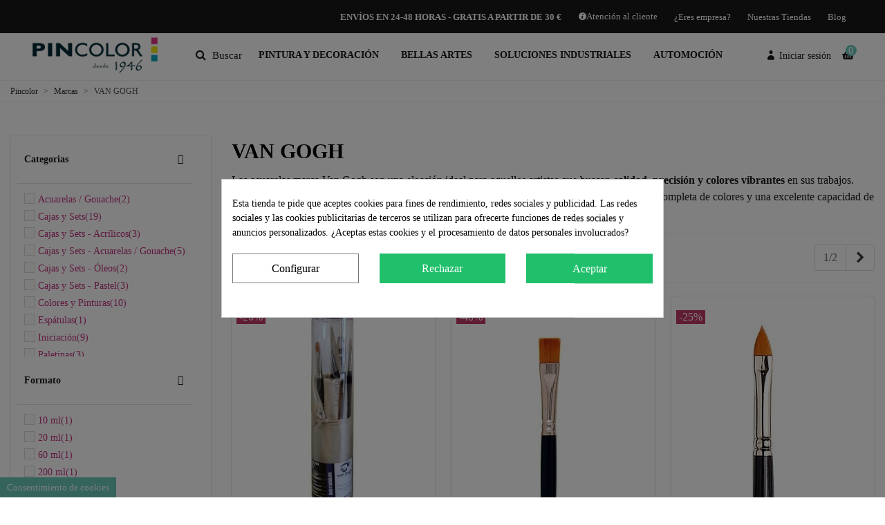

--- FILE ---
content_type: text/html; charset=utf-8
request_url: https://pincolor.com/fabricante/van-gogh
body_size: 35573
content:
<!doctype html><html lang="es"><head><meta charset="utf-8"><meta name="google-site-verification" content="fgonFrzX1vTC2FzPoB3YyS9MLywSFpHc4DSM_e_I4Es" /><meta name='cookiesplus-added' content='true'><script data-keepinline='true' data-cfasync='false'>let cookiesplusCookieValue=null;if(window.cookiesplus_debug){debugger;}
for(let cookie of document.cookie.split(';')){let[cookieName,value]=cookie.trim().split('=');if(cookieName==='cookiesplus'){cookiesplusCookieValue=decodeURIComponent(value);break;}}
if(cookiesplusCookieValue===null){console.log('%ccookiesplus cookie doesn\'t exist','background: red; color: white');throw new Error('cookiesplus cookie not found');}
try{cookiesplusCookieValue=JSON.parse(cookiesplusCookieValue);}catch(e){console.error('Failed to parse cookiesplus cookie value',e);throw new Error('Invalid cookiesplus cookie value');}
const defaultConsents={'ad_storage':false,'ad_user_data':false,'ad_personalization':false,'analytics_storage':false,'functionality_storage':false,'personalization_storage':false,'security_storage':false,};Object.keys(defaultConsents).forEach(function(key){window[key]=false;});if(cookiesplusCookieValue&&cookiesplusCookieValue.consents){const cookiesplusConsents=Object.keys(cookiesplusCookieValue.consents).filter(v=>v.startsWith('cookiesplus-finality'));cookiesplusConsents.forEach(function(key){const consent_type=cookiesplusCookieValue.consent_mode?.[key]?.consent_type;if(typeof cookiesplusCookieValue.consents!=='undefined'&&typeof cookiesplusCookieValue.consents[key]!=='undefined'&&cookiesplusCookieValue.consents[key]==='on'&&consent_type){Object.entries(consent_type).forEach(([innerKey,value])=>{if(value){window[innerKey]=true;}});}});}
window.dataLayer=window.dataLayer||[];function gtag(){dataLayer.push(arguments);}
gtag('consent','default',{'ad_storage':'denied','ad_user_data':'denied','ad_personalization':'denied','analytics_storage':'denied','functionality_storage':'denied','personalization_storage':'denied','security_storage':'denied','wait_for_update':500});gtag('consent','update',{'ad_storage':window.ad_storage?'granted':'denied','ad_user_data':window.ad_user_data?'granted':'denied','ad_personalization':window.ad_personalization?'granted':'denied','analytics_storage':window.analytics_storage?'granted':'denied','functionality_storage':window.functionality_storage?'granted':'denied','personalization_storage':window.personalization_storage?'granted':'denied','security_storage':window.security_storage?'granted':'denied',});if(cookiesplusCookieValue.consent_mode){if(cookiesplusCookieValue.consent_mode['url_passthrough']!==undefined){gtag('set','url_passthrough',cookiesplusCookieValue.consent_mode['url_passthrough']);}
if(cookiesplusCookieValue.consent_mode['ads_data_redaction']!==undefined){gtag('set','ads_data_redaction',cookiesplusCookieValue.consent_mode['ads_data_redaction']);}}</script><script>!function(f,b,e,v,n,t,s){if(f.fbq)return;n=f.fbq=function(){n.callMethod?
  n.callMethod.apply(n,arguments):n.queue.push(arguments)};
  if(!f._fbq)f._fbq=n;n.push=n;n.loaded=!0;n.version='2.0';
  n.queue=[];t=b.createElement(e);t.async=!0;
  t.src=v;s=b.getElementsByTagName(e)[0];
  s.parentNode.insertBefore(t,s)}(window, document,'script','https://connect.facebook.net/en_US/fbevents.js');
  fbq('init', '560312146679797');
  fbq('track', 'PageView');</script> <noscript><img height="1" width="1" style="display:none" src="https://www.facebook.com/tr?id=560312146679797&ev=PageView&noscript=1" /></noscript><meta http-equiv="x-ua-compatible" content="ie=edge"><title>Catálogo de productos de la marca Van Gogh | Pincolor</title><link rel="preconnect" href="https://fonts.googleapis.com"><link rel="preconnect" href="https://fonts.gstatic.com" crossorigin><link rel="preconnect" href="https://fonts.googleapis.com"><link rel="preconnect" href="https://fonts.gstatic.com" crossorigin><meta name="description" content="Compra pinturas Van Gogh: acuarelas, óleos y más. Descubre la calidad y colores vibrantes de la marca Van Gogh para artistas. ¡Envío rápido y precios competitivos!"><meta name="keywords" content="van gogh, pincolor"><link rel="canonical" href="https://pincolor.com/fabricante/van-gogh"><link rel="next" href="https://pincolor.com/fabricante/van-gogh?page=2" /><meta name="viewport" content="width=device-width, maximum-scale=1, initial-scale=1.0" /><link rel="icon" type="image/vnd.microsoft.icon" href="https://pincolor.com/img/favicon.ico?1725975360"><link rel="shortcut icon" type="image/x-icon" href="https://pincolor.com/img/favicon.ico?1725975360"><link rel="apple-touch-icon" sizes="180x180" href="/stupload/stthemeeditor/585def57b0193d36e0730dbd03adac9e.png?1745834472" /><link rel="icon" type="image/png" sizes="16x16" href="/stupload/stthemeeditor/072f72b08d729e652b260aa53dd88aa6.png?1745834472" /><link rel="icon" type="image/png" sizes="32x32" href="/stupload/stthemeeditor/99c34967e7e12af0cc2480b1a1451c25.png?1745834472" /><link rel="manifest" href="/stupload/stthemeeditor/1/site.webmanifest?1745834472" crossorigin="use-credentials"><link rel="mask-icon" href="/stupload/stthemeeditor/e06f9b03fa1269529f15c499e6262142.svg?1745834472" color="#e54d26"><meta name="msapplication-config" content="https://pincolor.com//stupload/stthemeeditor/1/browserconfig.xml?1745834472"><link rel="stylesheet" href="https://pincolor.com/themes/child_transformer/assets/cache/theme-230f8c790.css" media="all"> <script type="text/javascript">var C_P_CMS_PAGE = 0;
        var C_P_CONSENT_DOWNLOAD = "https:\/\/pincolor.com\/module\/cookiesplus\/front";
        var C_P_COOKIE_CONFIG = {"1":{"cookies":[{"name":"cookiesplus"},{"name":"PrestaShop-#"}]},"3":{"cookies":[{"name":"collect"},{"name":"r\/collect"},{"name":"_ga"},{"name":"_gat"},{"name":"_ga_#"},{"name":"_gd#"},{"name":"_gid"}],"consent_type":{"analytics_storage":true},"firingEvent":""},"4":{"cookies":[{"name":"fr"},{"name":"tr"},{"name":"_fbp"}],"consent_type":{"ad_storage":true,"ad_user_data":true,"ad_personalization":true},"firingEvent":""}};
        var C_P_COOKIE_VALUE = "{}";
        var C_P_DATE = "2026-01-20 18:32:09";
        var C_P_DISPLAY_AGAIN = 0;
        var C_P_DOMAIN = ".pincolor.com";
        var C_P_EXPIRY = 365;
        var C_P_FINALITIES_COUNT = 4;
        var C_P_NOT_AVAILABLE_OUTSIDE_EU = 1;
        var C_P_OVERLAY = "1";
        var C_P_OVERLAY_OPACITY = "0.5";
        var C_P_REFRESH = 0;
        var PS_COOKIE_SAMESITE = "Lax";
        var PS_COOKIE_SECURE = 1;
        var addtocart_animation = 5;
        var always_load_content = false;
        var cart_ajax = true;
        var click_on_header_cart = 1;
        var confirm_report_message = "\u00bfSeguro que denunciar un abuso?";
        var dictRemoveFile = "retirar";
        var go_to_shopping_cart = 0;
        var hover_display_cp = 0;
        var prestashop = {"cart":{"products":[],"totals":{"total":{"type":"total","label":"Total","amount":0,"value":"0,00\u00a0\u20ac"},"total_including_tax":{"type":"total","label":"Total (impuestos incl.)","amount":0,"value":"0,00\u00a0\u20ac"},"total_excluding_tax":{"type":"total","label":"Total (impuestos excl.)","amount":0,"value":"0,00\u00a0\u20ac"}},"subtotals":{"products":{"type":"products","label":"Subtotal","amount":0,"value":"0,00\u00a0\u20ac"},"discounts":null,"shipping":{"type":"shipping","label":"Transporte","amount":0,"value":""},"tax":{"type":"tax","label":"Impuestos incluidos","amount":0,"value":"0,00\u00a0\u20ac"}},"products_count":0,"summary_string":"0 art\u00edculos","vouchers":{"allowed":1,"added":[]},"discounts":[],"minimalPurchase":0,"minimalPurchaseRequired":""},"currency":{"id":1,"name":"Euro","iso_code":"EUR","iso_code_num":"978","sign":"\u20ac"},"customer":{"lastname":null,"firstname":null,"email":null,"birthday":null,"newsletter":null,"newsletter_date_add":null,"optin":null,"website":null,"company":null,"siret":null,"ape":null,"is_logged":false,"gender":{"type":null,"name":null},"addresses":[]},"country":{"id_zone":"9","id_currency":"1","call_prefix":"34","iso_code":"ES","active":"1","contains_states":"1","need_identification_number":"0","need_zip_code":"1","zip_code_format":"NNNNN","display_tax_label":"0","name":"Espa\u00f1a","id":6},"language":{"name":"Espa\u00f1ol (Spanish)","iso_code":"es","locale":"es-ES","language_code":"es","active":"1","is_rtl":"0","date_format_lite":"d\/m\/Y","date_format_full":"d\/m\/Y H:i:s","id":1},"page":{"title":"","canonical":"https:\/\/pincolor.com\/fabricante\/van-gogh","meta":{"title":"Cat\u00e1logo de productos de la marca Van Gogh | Pincolor","description":"Compra pinturas Van Gogh: acuarelas, \u00f3leos y m\u00e1s. Descubre la calidad y colores vibrantes de la marca Van Gogh para artistas. \u00a1Env\u00edo r\u00e1pido y precios competitivos!","keywords":"van gogh, pincolor","robots":"index"},"page_name":"manufacturer","body_classes":{"lang-es":true,"lang-rtl":false,"country-ES":true,"currency-EUR":true,"layout-left-column":true,"page-manufacturer":true,"tax-display-disabled":true,"page-customer-account":false,"manufacturer-id-56":true,"manufacturer-VAN GOGH":true},"admin_notifications":[],"password-policy":{"feedbacks":{"0":"Muy d\u00e9bil","1":"D\u00e9bil","2":"Promedio","3":"Fuerte","4":"Muy fuerte","Straight rows of keys are easy to guess":"Una serie seguida de teclas de la misma fila es f\u00e1cil de adivinar","Short keyboard patterns are easy to guess":"Los patrones de teclado cortos son f\u00e1ciles de adivinar","Use a longer keyboard pattern with more turns":"Usa un patr\u00f3n de teclado m\u00e1s largo y con m\u00e1s giros","Repeats like \"aaa\" are easy to guess":"Las repeticiones como \u00abaaa\u00bb son f\u00e1ciles de adivinar","Repeats like \"abcabcabc\" are only slightly harder to guess than \"abc\"":"Las repeticiones como \"abcabcabc\" son solo un poco m\u00e1s dif\u00edciles de adivinar que \"abc\"","Sequences like abc or 6543 are easy to guess":"Las secuencias como \"abc\" o \"6543\" son f\u00e1ciles de adivinar","Recent years are easy to guess":"Los a\u00f1os recientes son f\u00e1ciles de adivinar","Dates are often easy to guess":"Las fechas suelen ser f\u00e1ciles de adivinar","This is a top-10 common password":"Esta es una de las 10 contrase\u00f1as m\u00e1s comunes","This is a top-100 common password":"Esta es una de las 100 contrase\u00f1as m\u00e1s comunes","This is a very common password":"Esta contrase\u00f1a es muy com\u00fan","This is similar to a commonly used password":"Esta contrase\u00f1a es similar a otras contrase\u00f1as muy usadas","A word by itself is easy to guess":"Una palabra que por s\u00ed misma es f\u00e1cil de adivinar","Names and surnames by themselves are easy to guess":"Los nombres y apellidos completos son f\u00e1ciles de adivinar","Common names and surnames are easy to guess":"Los nombres comunes y los apellidos son f\u00e1ciles de adivinar","Use a few words, avoid common phrases":"Usa varias palabras, evita frases comunes","No need for symbols, digits, or uppercase letters":"No se necesitan s\u00edmbolos, d\u00edgitos o letras may\u00fasculas","Avoid repeated words and characters":"Evita repetir palabras y caracteres","Avoid sequences":"Evita secuencias","Avoid recent years":"Evita a\u00f1os recientes","Avoid years that are associated with you":"Evita a\u00f1os que puedan asociarse contigo","Avoid dates and years that are associated with you":"Evita a\u00f1os y fechas que puedan asociarse contigo","Capitalization doesn't help very much":"Las may\u00fasculas no ayudan mucho","All-uppercase is almost as easy to guess as all-lowercase":"Todo en may\u00fasculas es casi tan f\u00e1cil de adivinar como en min\u00fasculas","Reversed words aren't much harder to guess":"Las palabras invertidas no son mucho m\u00e1s dif\u00edciles de adivinar","Predictable substitutions like '@' instead of 'a' don't help very much":"Las sustituciones predecibles como usar \"@\" en lugar de \"a\" no ayudan mucho","Add another word or two. Uncommon words are better.":"A\u00f1ade una o dos palabras m\u00e1s. Es mejor usar palabras poco habituales."}}},"shop":{"name":"Pincolor","logo":"https:\/\/pincolor.com\/img\/logo-1725975360.jpg","stores_icon":"https:\/\/pincolor.com\/img\/logo_stores.png","favicon":"https:\/\/pincolor.com\/img\/favicon.ico"},"core_js_public_path":"\/themes\/","urls":{"base_url":"https:\/\/pincolor.com\/","current_url":"https:\/\/pincolor.com\/fabricante\/van-gogh","shop_domain_url":"https:\/\/pincolor.com","img_ps_url":"https:\/\/pincolor.com\/img\/","img_cat_url":"https:\/\/pincolor.com\/img\/c\/","img_lang_url":"https:\/\/pincolor.com\/img\/l\/","img_prod_url":"https:\/\/pincolor.com\/img\/p\/","img_manu_url":"https:\/\/pincolor.com\/img\/m\/","img_sup_url":"https:\/\/pincolor.com\/img\/su\/","img_ship_url":"https:\/\/pincolor.com\/img\/s\/","img_store_url":"https:\/\/pincolor.com\/img\/st\/","img_col_url":"https:\/\/pincolor.com\/img\/co\/","img_url":"https:\/\/pincolor.com\/themes\/child_transformer\/assets\/img\/","css_url":"https:\/\/pincolor.com\/themes\/child_transformer\/assets\/css\/","js_url":"https:\/\/pincolor.com\/themes\/child_transformer\/assets\/js\/","pic_url":"https:\/\/pincolor.com\/upload\/","theme_assets":"https:\/\/pincolor.com\/themes\/child_transformer\/assets\/","theme_dir":"https:\/\/pincolor.com\/themes\/child_transformer\/","pages":{"address":"https:\/\/pincolor.com\/direccion","addresses":"https:\/\/pincolor.com\/direcciones","authentication":"https:\/\/pincolor.com\/inicio-sesion","manufacturer":"https:\/\/pincolor.com\/fabricantes","cart":"https:\/\/pincolor.com\/carrito","category":"https:\/\/pincolor.com\/index.php?controller=category","cms":"https:\/\/pincolor.com\/index.php?controller=cms","contact":"https:\/\/pincolor.com\/contactanos","discount":"https:\/\/pincolor.com\/cupones","guest_tracking":"https:\/\/pincolor.com\/seguimiento-cliente-no-registrado","history":"https:\/\/pincolor.com\/historial-pedidos","identity":"https:\/\/pincolor.com\/datos-personales","index":"https:\/\/pincolor.com\/","my_account":"https:\/\/pincolor.com\/mi-cuenta","order_confirmation":"https:\/\/pincolor.com\/confirmacion-pedido","order_detail":"https:\/\/pincolor.com\/detalle-pedido","order_follow":"https:\/\/pincolor.com\/devoluciones","order":"https:\/\/pincolor.com\/pedido","order_return":"https:\/\/pincolor.com\/index.php?controller=order-return","order_slip":"https:\/\/pincolor.com\/recibos","pagenotfound":"https:\/\/pincolor.com\/pagina-no-encontrada","password":"https:\/\/pincolor.com\/recuperacion-contrasena","pdf_invoice":"https:\/\/pincolor.com\/index.php?controller=pdf-invoice","pdf_order_return":"https:\/\/pincolor.com\/index.php?controller=pdf-order-return","pdf_order_slip":"https:\/\/pincolor.com\/index.php?controller=pdf-order-slip","prices_drop":"https:\/\/pincolor.com\/productos-en-oferta","product":"https:\/\/pincolor.com\/index.php?controller=product","registration":"https:\/\/pincolor.com\/index.php?controller=registration","search":"https:\/\/pincolor.com\/buscar","sitemap":"https:\/\/pincolor.com\/mapa-web","stores":"https:\/\/pincolor.com\/tiendas-pinturas-zaragoza","supplier":"https:\/\/pincolor.com\/proveedores","new_products":"https:\/\/pincolor.com\/novedades","brands":"https:\/\/pincolor.com\/fabricantes","register":"https:\/\/pincolor.com\/index.php?controller=registration","order_login":"https:\/\/pincolor.com\/pedido?login=1"},"alternative_langs":[],"actions":{"logout":"https:\/\/pincolor.com\/?mylogout="},"no_picture_image":{"bySize":{"cart_default":{"url":"https:\/\/pincolor.com\/img\/p\/es-default-cart_default.jpg","width":70,"height":80},"small_default":{"url":"https:\/\/pincolor.com\/img\/p\/es-default-small_default.jpg","width":105,"height":120},"cart_default_2x":{"url":"https:\/\/pincolor.com\/img\/p\/es-default-cart_default_2x.jpg","width":140,"height":160},"small_default_2x":{"url":"https:\/\/pincolor.com\/img\/p\/es-default-small_default_2x.jpg","width":210,"height":240},"home_default":{"url":"https:\/\/pincolor.com\/img\/p\/es-default-home_default.jpg","width":280,"height":320},"medium_default":{"url":"https:\/\/pincolor.com\/img\/p\/es-default-medium_default.jpg","width":370,"height":423},"home_default_2x":{"url":"https:\/\/pincolor.com\/img\/p\/es-default-home_default_2x.jpg","width":560,"height":640},"large_default":{"url":"https:\/\/pincolor.com\/img\/p\/es-default-large_default.jpg","width":700,"height":800},"medium_default_2x":{"url":"https:\/\/pincolor.com\/img\/p\/es-default-medium_default_2x.jpg","width":740,"height":846},"large_default_2x":{"url":"https:\/\/pincolor.com\/img\/p\/es-default-large_default_2x.jpg","width":1200,"height":1372},"superlarge_default":{"url":"https:\/\/pincolor.com\/img\/p\/es-default-superlarge_default.jpg","width":1200,"height":1372},"superlarge_default_2x":{"url":"https:\/\/pincolor.com\/img\/p\/es-default-superlarge_default_2x.jpg","width":1200,"height":1372}},"small":{"url":"https:\/\/pincolor.com\/img\/p\/es-default-cart_default.jpg","width":70,"height":80},"medium":{"url":"https:\/\/pincolor.com\/img\/p\/es-default-home_default_2x.jpg","width":560,"height":640},"large":{"url":"https:\/\/pincolor.com\/img\/p\/es-default-superlarge_default_2x.jpg","width":1200,"height":1372},"legend":""}},"configuration":{"display_taxes_label":false,"display_prices_tax_incl":true,"is_catalog":false,"show_prices":true,"opt_in":{"partner":false},"quantity_discount":{"type":"price","label":"Precio unitario"},"voucher_enabled":1,"return_enabled":0},"field_required":[],"breadcrumb":{"links":[{"title":"Pincolor","url":"https:\/\/pincolor.com\/"},{"title":"Marcas","url":"https:\/\/pincolor.com\/fabricantes"},{"title":"VAN GOGH","url":"https:\/\/pincolor.com\/fabricante\/van-gogh"}],"count":3},"link":{"protocol_link":"https:\/\/","protocol_content":"https:\/\/"},"time":1768930329,"static_token":"69a2d4aff076fb3e91554b3b521da278","token":"27d184717d3327762fc290cde654a1e7","debug":false};
        var prestashopFacebookAjaxController = "https:\/\/pincolor.com\/module\/ps_facebook\/Ajax";
        var quick_search_as = true;
        var quick_search_as_min = 1;
        var quick_search_as_size = 6;
        var ssIsCeInstalled = false;
        var st_cart_page_url = "\/\/pincolor.com\/carrito?action=show";
        var st_maximum_already_message = "Ya tiene la cantidad m\u00e1xima disponible para este producto.";
        var st_pc_display_format = "#left #max caracteres a la izquierda.";
        var st_pc_max = "500";
        var st_pc_max_images = "6";
        var st_refresh_url = "\/\/pincolor.com\/module\/stshoppingcart\/ajax";
        var stblogcomments_moderate = 1;
        var stfacetdsearch = {"with_inputs":"0","tooltips":false,"price_step":20,"weight_step":0,"drop_down":1,"loading_effect":3,"product_list_selector":"","magic":"0","is_mobile_device":false,"sample":{"price":"12.345.678,12\u00a0\u20ac","weight":"12.345.678,12kg"}};
        var stproductcomments_controller_url = "https:\/\/pincolor.com\/module\/stproductcomments\/default?secure_key=892fa8d80f54004d8d972f8daf92052c";
        var stproductcomments_url = "https:\/\/pincolor.com\/module\/stproductcomments\/default";
        var sttheme = {"cookie_domain":"pincolor.com","cookie_path":"\/","drop_down":0,"magnificpopup_tprev":"Anterior","magnificpopup_tnext":"Siguiente","magnificpopup_tcounter":"%curr% de %total%","theme_version":"4.7.8","ps_version":"8.2.1","is_rtl":0,"is_mobile_device":false,"gallery_image_type":"large_default","thumb_image_type":"cart_default","responsive_max":3,"fullwidth":1,"responsive":"1","product_view_swither":"1","infinite_scroll":"2","cate_pro_lazy":"1","sticky_column":"1","filter_position":"0","sticky_option":4,"product_thumbnails":"5","pro_thumnbs_per_fw":1,"pro_thumnbs_per_xxl":1,"pro_thumnbs_per_xl":1,"pro_thumnbs_per_lg":1,"pro_thumnbs_per_md":1,"pro_thumnbs_per_sm":1,"pro_thumnbs_per_xs":1,"pro_thumnbs_per_odd_fw":0,"pro_thumnbs_per_odd_xxl":0,"pro_thumnbs_per_odd_xl":0,"pro_thumnbs_per_odd_lg":0,"pro_thumnbs_per_odd_md":0,"pro_thumnbs_per_odd_sm":0,"pro_thumnbs_per_odd_xs":0,"pro_kk_per_fw":"1","pro_kk_per_xxl":"1","pro_kk_per_xl":"1","pro_kk_per_lg":"1","pro_kk_per_md":"1","pro_kk_per_sm":"1","pro_kk_per_xs":"1","categories_per_fw":"1","categories_per_xxl":"6","categories_per_xl":"6","categories_per_lg":"5","categories_per_md":"4","categories_per_sm":"3","categories_per_xs":"2","enable_zoom":0,"enable_thickbox":0,"retina":"1","sticky_mobile_header":"2","sticky_mobile_header_height":"70","use_mobile_header":"1","pro_image_column_md":"6","submemus_animation":0,"submemus_action":0,"pro_quantity_input":"2","popup_vertical_fit":"0","pro_tm_slider":"0","pro_tm_slider_cate":"0","buy_now":"0","lazyload_main_gallery":"0","product_views":"0"};</script>  <script type="application/ld+json" id="adpmicrodatos-organization-ps17v5.5.2">{
    "name" : "Pincolor",
    "url" : "https:\/\/pincolor.com\/",
    "logo" : [
    	{

    	"@type" : "ImageObject",
    	"url" : "https://pincolor.com/img/logo-1725975360.jpg"
    	}
    ],
        "email" : "albareda@pincolor.com",
    				"contactPoint" : [
		{
			"@type" : "ContactPoint",
	    	"telephone" : "976 227 005",
	    	"contactType" : "customer service",
			"contactOption": "TollFree",
	    	"availableLanguage": [ 
	    			    				    				"Espa\u00f1ol (Spanish)"
	    				    			    	]
	    } 
	],
			
	"@context": "http://schema.org",
	"@type" : "Organization"
}</script>  <script type="application/ld+json" id="adpmicrodatos-webpage-ps17v5.5.2">{
    "@context": "http://schema.org",
    "@type" : "WebPage",
    "isPartOf": [{
        "@type":"WebSite",
        "url":  "https://pincolor.com/",
        "name": "Pincolor"
    }],
    "name": "Cat\u00e1logo de productos de la marca Van Gogh | Pincolor",
    "url": "https://pincolor.com/fabricante/van-gogh"
}</script>  <script type="application/ld+json" id="adpmicrodatos-store-ps17v5.5.2">{
    "@context": "http://schema.org",
    "@type": "LocalBusiness",
    "name":"Tienda de pintura Pincolor Albareda",
    "url": "https://pincolor.com/",
    "address": {
            "@type": "PostalAddress",
            "addressLocality": "Zaragoza",
            "postalCode": "50005",
            "streetAddress": "Calle Jos\u00e9 Luis Albareda, 10",
            "addressRegion": "Zaragoza",
            "addressCountry": "Espa\u00f1a"        },
        "image": {
            "@type": "ImageObject",
            "url":  "https://pincolor.com/img/st/1.jpg"
    },
            "geo": {
        "@type": "GeoCoordinates",
        "latitude": "41.65026685",
        "longitude": "-0.88624785"
    },
        "priceRange": "0 - 371.1",
        "openingHoursSpecification": [
        
                                                            { "@type": "OpeningHoursSpecification","dayOfWeek": "http://schema.org/Monday","opens": "09:45","closes": "13:30 / 16:45" }                                                                ,{ "@type": "OpeningHoursSpecification","dayOfWeek": "http://schema.org/Tuesday","opens": "09:45","closes": "13:30 / 16:45" }                                                                ,{ "@type": "OpeningHoursSpecification","dayOfWeek": "http://schema.org/Wednesday","opens": "09:45","closes": "13:30 / 16:45" }                                                                ,{ "@type": "OpeningHoursSpecification","dayOfWeek": "http://schema.org/Thursday","opens": "09:45","closes": "13:30 / 16:45" }                                                                ,{ "@type": "OpeningHoursSpecification","dayOfWeek": "http://schema.org/Friday","opens": "09:45","closes": "13:30 / 16:45" }                                                                ,{ "@type": "OpeningHoursSpecification","dayOfWeek": "http://schema.org/Saturday","opens": "10:00","closes": "14:00" }                                                                ,{ "@type": "OpeningHoursSpecification","dayOfWeek": "http://schema.org/Sunday","opens": "CERRADO","closes": "" }                                    
    ],
        "telephone": "976227005"
}</script> <script type="application/ld+json" id="adpmicrodatos-store-ps17v5.5.2">{
    "@context": "http://schema.org",
    "@type": "LocalBusiness",
    "name":"Tienda de pintura Pincolor Goya",
    "url": "https://pincolor.com/",
    "address": {
            "@type": "PostalAddress",
            "addressLocality": "Zaragoza",
            "postalCode": "50005",
            "streetAddress": "Av. Francisco de Goya, 73",
            "addressRegion": "Zaragoza",
            "addressCountry": "Espa\u00f1a"        },
        "image": {
            "@type": "ImageObject",
            "url":  "https://pincolor.com/img/st/2.jpg"
    },
            "geo": {
        "@type": "GeoCoordinates",
        "latitude": "41.64657127",
        "longitude": "-0.89370452"
    },
        "priceRange": "0 - 371.1",
        "openingHoursSpecification": [
        
                                                            { "@type": "OpeningHoursSpecification","dayOfWeek": "http://schema.org/Monday","opens": "09:45","closes": "13:30 / 16:45" }                                                                ,{ "@type": "OpeningHoursSpecification","dayOfWeek": "http://schema.org/Tuesday","opens": "09:45","closes": "13:30 / 16:45" }                                                                ,{ "@type": "OpeningHoursSpecification","dayOfWeek": "http://schema.org/Wednesday","opens": "09:45","closes": "13:30 / 16:45" }                                                                ,{ "@type": "OpeningHoursSpecification","dayOfWeek": "http://schema.org/Thursday","opens": "09:45","closes": "13:30 / 16:45" }                                                                ,{ "@type": "OpeningHoursSpecification","dayOfWeek": "http://schema.org/Friday","opens": "09:45","closes": "13:30 / 16:45" }                                                                ,{ "@type": "OpeningHoursSpecification","dayOfWeek": "http://schema.org/Saturday","opens": "10:00","closes": "14:00" }                                                                ,{ "@type": "OpeningHoursSpecification","dayOfWeek": "http://schema.org/Sunday","opens": "CERRADO","closes": "" }                                    
    ],
        "telephone": "976551552"
}</script> <script type="application/ld+json" id="adpmicrodatos-store-ps17v5.5.2">{
    "@context": "http://schema.org",
    "@type": "LocalBusiness",
    "name":"Tienda de pintura Pincolor Malpica",
    "url": "https://pincolor.com/",
    "address": {
            "@type": "PostalAddress",
            "addressLocality": "La Puebla de Alfind\u00e9n",
            "postalCode": "50171",
            "streetAddress": "Calle Sabina, 103",
            "addressRegion": "Zaragoza",
            "addressCountry": "Espa\u00f1a"        },
        "image": {
            "@type": "ImageObject",
            "url":  "https://pincolor.com/img/st/3.jpg"
    },
            "geo": {
        "@type": "GeoCoordinates",
        "latitude": "41.64194103",
        "longitude": "-0.76121120"
    },
        "priceRange": "0 - 371.1",
        "openingHoursSpecification": [
        
                                                            { "@type": "OpeningHoursSpecification","dayOfWeek": "http://schema.org/Monday","opens": "07:00","closes": "15:00" }                                                                ,{ "@type": "OpeningHoursSpecification","dayOfWeek": "http://schema.org/Tuesday","opens": "07:00","closes": "15:00" }                                                                ,{ "@type": "OpeningHoursSpecification","dayOfWeek": "http://schema.org/Wednesday","opens": "07:00","closes": "15:00" }                                                                ,{ "@type": "OpeningHoursSpecification","dayOfWeek": "http://schema.org/Thursday","opens": "07:00","closes": "15:00" }                                                                ,{ "@type": "OpeningHoursSpecification","dayOfWeek": "http://schema.org/Friday","opens": "07:00","closes": "15:00" }                                                                ,{ "@type": "OpeningHoursSpecification","dayOfWeek": "http://schema.org/Saturday","opens": "CERRADO","closes": "" }                                                                ,{ "@type": "OpeningHoursSpecification","dayOfWeek": "http://schema.org/Sunday","opens": "CERRADO","closes": "" }                                    
    ],
        "telephone": "976108792"
}</script> <script type="application/ld+json" id="adpmicrodatos-store-ps17v5.5.2">{
    "@context": "http://schema.org",
    "@type": "LocalBusiness",
    "name":"Tienda de pintura Pincolor Cogullada",
    "url": "https://pincolor.com/",
    "address": {
            "@type": "PostalAddress",
            "addressLocality": "Zaragoza",
            "postalCode": "50014",
            "streetAddress": "C. Benjamin Franklin, 13",
            "addressRegion": "Zaragoza",
            "addressCountry": "Espa\u00f1a"        },
        "image": {
            "@type": "ImageObject",
            "url":  "https://pincolor.com/img/st/4.jpg"
    },
            "geo": {
        "@type": "GeoCoordinates",
        "latitude": "41.66847157",
        "longitude": "-0.86779560"
    },
        "priceRange": "0 - 371.1",
        "openingHoursSpecification": [
        
                                                            { "@type": "OpeningHoursSpecification","dayOfWeek": "http://schema.org/Monday","opens": "08:00","closes": "13:30 / 15:00" }                                                                ,{ "@type": "OpeningHoursSpecification","dayOfWeek": "http://schema.org/Tuesday","opens": "08:00","closes": "13:30 / 15:00" }                                                                ,{ "@type": "OpeningHoursSpecification","dayOfWeek": "http://schema.org/Wednesday","opens": "08:00","closes": "13:30 / 15:00" }                                                                ,{ "@type": "OpeningHoursSpecification","dayOfWeek": "http://schema.org/Thursday","opens": "08:00","closes": "13:30 / 15:00" }                                                                ,{ "@type": "OpeningHoursSpecification","dayOfWeek": "http://schema.org/Friday","opens": "07:00","closes": "14:00" }                                                                ,{ "@type": "OpeningHoursSpecification","dayOfWeek": "http://schema.org/Saturday","opens": "CERRADO","closes": "" }                                                                ,{ "@type": "OpeningHoursSpecification","dayOfWeek": "http://schema.org/Sunday","opens": "CERRADO","closes": "" }                                    
    ],
        "telephone": "976472612"
}</script>  <script type="application/ld+json" id="adpmicrodatos-breadcrumblist-ps17v5.5.2">{
        "itemListElement": [
            {
                "item": "https:\/\/pincolor.com\/",
                "name": "Inicio",
                "position": 1,
                "@type": "ListItem"
            }, 
            {
                "item": "https:\/\/pincolor.com\/fabricante\/van-gogh",
                "name": "VAN GOGH",
                "position": 2,
                "@type": "ListItem"
            } 
        ],
        "@context": "https://schema.org/",
        "@type": "BreadcrumbList"
    }</script>  <script type="application/ld+json" id="adpmicrodatos-itemlist-ps17v5.5.2">{
    "@context": "http://schema.org",
    "@type": "ItemList",
    "itemListElement": [
        {
    "mainEntityOfPage": "https:\/\/pincolor.com\/bellas-artes\/cajas-y-sets\/sets-pastel\/caja-12-pasteles-suaves-soft-pastel-van-gogh-p-tal-90820112.html",
    "url": "https:\/\/pincolor.com\/bellas-artes\/cajas-y-sets\/sets-pastel\/caja-12-pasteles-suaves-soft-pastel-van-gogh-p-tal-90820112.html",
    "name": "Caja 12 pasteles suaves Soft Pastel Van Gogh",
    "image": ["https:\/\/pincolor.com\/7572-brand_default_2x\/caja-12-pasteles-suaves-soft-pastel-van-gogh.jpg"],
            "position": 1,
            "@type": "ListItem"
        }, 
        {
    "mainEntityOfPage": "https:\/\/pincolor.com\/bellas-artes\/cajas-y-sets\/caja-acrilico-starter-xl-van-gogh-12-uds-x-40-ml-accesorios-p-tal-22842510.html",
    "url": "https:\/\/pincolor.com\/bellas-artes\/cajas-y-sets\/caja-acrilico-starter-xl-van-gogh-12-uds-x-40-ml-accesorios-p-tal-22842510.html",
    "name": "Caja acr\u00edlico Starter XL Van Gogh 12 uds x 40 ml + accesorios",
    "image": ["https:\/\/pincolor.com\/26946-brand_default_2x\/caja-acrilico-starter-xl-van-gogh-12-uds-x-40-ml-accesorios.jpg"],
            "position": 2,
            "@type": "ListItem"
        }, 
        {
    "mainEntityOfPage": "https:\/\/pincolor.com\/bellas-artes\/cajas-y-sets\/set-acuarelas-gouache\/caja-acuarela-van-gogh-24-pastillas-p-tal-20808624.html",
    "url": "https:\/\/pincolor.com\/bellas-artes\/cajas-y-sets\/set-acuarelas-gouache\/caja-acuarela-van-gogh-24-pastillas-p-tal-20808624.html",
    "name": "Caja Acuarela 24 Pastillas Van Gogh TALENS",
    "image": ["https:\/\/pincolor.com\/3703-brand_default_2x\/caja-acuarela-van-gogh-24-pastillas.jpg"],
            "position": 3,
            "@type": "ListItem"
        }, 
        {
    "mainEntityOfPage": "https:\/\/pincolor.com\/bellas-artes\/cajas-y-sets\/set-acuarelas-gouache\/caja-acuarela-van-gogh-pocket-123-pastillas-p-tal-20808632.html",
    "url": "https:\/\/pincolor.com\/bellas-artes\/cajas-y-sets\/set-acuarelas-gouache\/caja-acuarela-van-gogh-pocket-123-pastillas-p-tal-20808632.html",
    "name": "Caja Acuarela Pocket 12+3 Pastillas Van Gogh TALENS",
    "image": ["https:\/\/pincolor.com\/7655-brand_default_2x\/caja-acuarela-van-gogh-pocket-123-pastillas.jpg"],
            "position": 4,
            "@type": "ListItem"
        }, 
        {
    "mainEntityOfPage": "https:\/\/pincolor.com\/bellas-artes\/cajas-y-sets\/set-acuarelas-gouache\/caja-acuarelas-van-gogh-20hp8618-p-tal-20808618.html",
    "url": "https:\/\/pincolor.com\/bellas-artes\/cajas-y-sets\/set-acuarelas-gouache\/caja-acuarelas-van-gogh-20hp8618-p-tal-20808618.html",
    "name": "Caja de acuarelas 18 pastillas y 2 tubos Van Gogh TALENS",
    "image": ["https:\/\/pincolor.com\/83-brand_default_2x\/caja-acuarelas-van-gogh-20hp8618.jpg"],
            "position": 5,
            "@type": "ListItem"
        }, 
        {
    "mainEntityOfPage": "https:\/\/pincolor.com\/bellas-artes\/cajas-y-sets\/sets-oleos\/caja-de-oleos-van-gogh-basic-p-tal-02840510.html",
    "url": "https:\/\/pincolor.com\/bellas-artes\/cajas-y-sets\/sets-oleos\/caja-de-oleos-van-gogh-basic-p-tal-02840510.html",
    "name": "Caja de madera 10 tubos oleo Van Gogh TALENS",
    "image": ["https:\/\/pincolor.com\/183-brand_default_2x\/caja-de-oleos-van-gogh-basic.jpg"],
            "position": 6,
            "@type": "ListItem"
        }, 
        {
    "mainEntityOfPage": "https:\/\/pincolor.com\/bellas-artes\/cajas-y-sets\/set-acuarelas-gouache\/caja-acuarela-van-gogh-24-pastillas-madera-lujo-p-tal-20848624.html",
    "url": "https:\/\/pincolor.com\/bellas-artes\/cajas-y-sets\/set-acuarelas-gouache\/caja-acuarela-van-gogh-24-pastillas-madera-lujo-p-tal-20848624.html",
    "name": "Caja de madera 24 Pastillas Acuarela Van Gogh TALENS",
    "image": ["https:\/\/pincolor.com\/6577-brand_default_2x\/caja-acuarela-van-gogh-24-pastillas-madera-lujo.jpg"],
            "position": 7,
            "@type": "ListItem"
        }, 
        {
    "mainEntityOfPage": "https:\/\/pincolor.com\/bellas-artes\/cajas-y-sets\/set-acrilicos\/caja-acrilicos-van-gogh-basic-p-tal-22840513.html",
    "url": "https:\/\/pincolor.com\/bellas-artes\/cajas-y-sets\/set-acrilicos\/caja-acrilicos-van-gogh-basic-p-tal-22840513.html",
    "name": "Caja de madera de 10 tubos acr\u00edlicos Van Gogh TALENS",
    "image": ["https:\/\/pincolor.com\/77-brand_default_2x\/caja-acrilicos-van-gogh-basic.jpg"],
            "position": 8,
            "@type": "ListItem"
        }, 
        {
    "mainEntityOfPage": "https:\/\/pincolor.com\/bellas-artes\/cajas-y-sets\/caja-oleo-starter-xl-van-gogh-12-uds-x-40-ml-accesorios-p-tal-02842510.html",
    "url": "https:\/\/pincolor.com\/bellas-artes\/cajas-y-sets\/caja-oleo-starter-xl-van-gogh-12-uds-x-40-ml-accesorios-p-tal-02842510.html",
    "name": "Caja \u00f3leo Starter XL Van Gogh 12 uds x 40 ml + accesorios",
    "image": ["https:\/\/pincolor.com\/26916-brand_default_2x\/caja-oleo-starter-xl-van-gogh-12-uds-x-40-ml-accesorios.jpg"],
            "position": 9,
            "@type": "ListItem"
        }, 
        {
    "mainEntityOfPage": "https:\/\/pincolor.com\/bellas-artes\/cajas-y-sets\/sets-pastel\/estuche-de-12-pasteles-al-oleo-van-gogh-p-tal-95860012.html",
    "url": "https:\/\/pincolor.com\/bellas-artes\/cajas-y-sets\/sets-pastel\/estuche-de-12-pasteles-al-oleo-van-gogh-p-tal-95860012.html",
    "name": "Estuche de 12 pasteles grasos al oleo van gogh",
    "image": ["https:\/\/pincolor.com\/121-brand_default_2x\/estuche-de-12-pasteles-al-oleo-van-gogh.jpg"],
            "position": 10,
            "@type": "ListItem"
        }, 
        {
    "mainEntityOfPage": "https:\/\/pincolor.com\/bellas-artes\/cajas-y-sets\/sets-pastel\/estuche-24-pasteles-oleo-van-gogh-p-tal-95860024.html",
    "url": "https:\/\/pincolor.com\/bellas-artes\/cajas-y-sets\/sets-pastel\/estuche-24-pasteles-oleo-van-gogh-p-tal-95860024.html",
    "name": "Estuche de 24 pasteles grasos al \u00f3leo van gogh",
    "image": ["https:\/\/pincolor.com\/122-brand_default_2x\/estuche-24-pasteles-oleo-van-gogh.jpg"],
            "position": 11,
            "@type": "ListItem"
        }, 
        {
    "mainEntityOfPage": "https:\/\/pincolor.com\/bellas-artes\/cajas-y-sets\/estuche-de-acuarelas-floral-p-tal-16550001.html",
    "url": "https:\/\/pincolor.com\/bellas-artes\/cajas-y-sets\/estuche-de-acuarelas-floral-p-tal-16550001.html",
    "name": "Estuche de acuarelas floral",
    "image": ["https:\/\/pincolor.com\/26928-brand_default_2x\/estuche-de-acuarelas-floral.jpg"],
            "position": 12,
            "@type": "ListItem"
        }, 
        {
    "mainEntityOfPage": "https:\/\/pincolor.com\/bellas-artes\/colores-y-pinturas\/pinturas-acuarelas-y-gouache\/godets-acuarela-van-gogh-colores-sueltos-p-tal-208.html",
    "url": "https:\/\/pincolor.com\/bellas-artes\/colores-y-pinturas\/pinturas-acuarelas-y-gouache\/godets-acuarela-van-gogh-colores-sueltos-p-tal-208.html",
    "name": "Medio Godets acuarela Van Gogh colores sueltos",
    "image": ["https:\/\/pincolor.com\/3601-brand_default_2x\/godets-acuarela-van-gogh-colores-sueltos.jpg"],
            "position": 13,
            "@type": "ListItem"
        }, 
        {
    "mainEntityOfPage": "https:\/\/pincolor.com\/bellas-artes\/pinceles-y-espatulas\/paletinas\/paletina-serie-360-van-gogh-cerda-blanca-china-p-tal-909360.html",
    "url": "https:\/\/pincolor.com\/bellas-artes\/pinceles-y-espatulas\/paletinas\/paletina-serie-360-van-gogh-cerda-blanca-china-p-tal-909360.html",
    "name": "Paletina Serie 360 Van Gogh - Cerda Blanca China",
    "image": ["https:\/\/pincolor.com\/2378-brand_default_2x\/paletina-serie-360-van-gogh-cerda-blanca-china.jpg"],
            "position": 14,
            "@type": "ListItem"
        }, 
        {
    "mainEntityOfPage": "https:\/\/pincolor.com\/bellas-artes\/pinceles-y-espatulas\/paletinas\/paletina-serie-370-van-gogh-fibra-poliester-toray-p-tal-909370.html",
    "url": "https:\/\/pincolor.com\/bellas-artes\/pinceles-y-espatulas\/paletinas\/paletina-serie-370-van-gogh-fibra-poliester-toray-p-tal-909370.html",
    "name": "Paletina Serie 370 Van Gogh - Fibra Poliester Toray",
    "image": ["https:\/\/pincolor.com\/2380-brand_default_2x\/paletina-serie-370-van-gogh-fibra-poliester-toray.jpg"],
            "position": 15,
            "@type": "ListItem"
        }, 
        {
    "mainEntityOfPage": "https:\/\/pincolor.com\/bellas-artes\/pinceles-y-espatulas\/pinceles-para-acuarela\/pincel-lengua-de-gato-serie-195-van-gogh-fibra-poliester-toray-p-tal-909195.html",
    "url": "https:\/\/pincolor.com\/bellas-artes\/pinceles-y-espatulas\/pinceles-para-acuarela\/pincel-lengua-de-gato-serie-195-van-gogh-fibra-poliester-toray-p-tal-909195.html",
    "name": "Pincel lengua de gato Serie 195 Van Gogh - Fibra Poliester Toray",
    "image": ["https:\/\/pincolor.com\/2363-brand_default_2x\/pincel-lengua-de-gato-serie-195-van-gogh-fibra-poliester-toray.jpg"],
            "position": 16,
            "@type": "ListItem"
        } 
    ]
}</script> <script type="text/javascript">var sp_link_base ='https://pincolor.com';</script> <style></style> <script type="text/javascript">function renderDataAjax(jsonData)
{
    for (var key in jsonData) {
	    if(key=='java_script')
        {
            $('body').append(jsonData[key]);
        }
        else
            if($('#ets_speed_dy_'+key).length)
            {
                if($('#ets_speed_dy_'+key+' #layer_cart').length)
                {
                    $('#ets_speed_dy_'+key).before($('#ets_speed_dy_'+key+' #layer_cart').clone());
                    $('#ets_speed_dy_'+key+' #layer_cart').remove();
                    $('#layer_cart').before('<div class="layer_cart_overlay"></div>');
                }
                $('.ets_speed_dynamic_hook[id="ets_speed_dy_'+key+'"]').replaceWith(jsonData[key]);
            }
              
    }
    if($('#header .shopping_cart').length && $('#header .cart_block').length)
    {
        var shopping_cart = new HoverWatcher('#header .shopping_cart');
        var cart_block = new HoverWatcher('#header .cart_block');
        $("#header .shopping_cart a:first").hover(
    		function(){
    			if (ajaxCart.nb_total_products > 0 || parseInt($('.ajax_cart_quantity').html()) > 0)
    				$("#header .cart_block").stop(true, true).slideDown(450);
    		},
    		function(){
    			setTimeout(function(){
    				if (!shopping_cart.isHoveringOver() && !cart_block.isHoveringOver())
    					$("#header .cart_block").stop(true, true).slideUp(450);
    			}, 200);
    		}
    	);
    }
    if(typeof jsonData.custom_js!== undefined && jsonData.custom_js)
        $('head').append('<script src="'+sp_link_base+'/modules/ets_superspeed/views/js/script_custom.js">');
}</script> <style>.layered_filter_ul .radio,.layered_filter_ul .checkbox {
    display: inline-block;
}
.ets_speed_dynamic_hook .cart-products-count{
    display:none!important;
}
.ets_speed_dynamic_hook .ajax_cart_quantity ,.ets_speed_dynamic_hook .ajax_cart_product_txt,.ets_speed_dynamic_hook .ajax_cart_product_txt_s{
    display:none!important;
}
.ets_speed_dynamic_hook .shopping_cart > a:first-child:after {
    display:none!important;
}</style><style>.userinfo_mod_top.top_bar_item .header_icon_btn_icon i, .quick_login.top_bar_item .header_icon_btn_icon i, .login.top_bar_item .header_icon_btn_icon i{font-size:15px;}.userinfo_mod_top.top_bar_item .header_icon_btn_text, .quick_login.top_bar_item .header_icon_btn_text, .login.top_bar_item .header_icon_btn_text{font-size:14px;}</style><style>#multilink_7 .custom_links_list{font-size:16px;}</style><style>#st_header .search_widget_block{width:50%;}#st_header .search_widget_text, #st_header .search_widget_btn{height:42px;}#st_header .search_widget_btn{line-height:40px;}#st_header .search_widget_text{background:#E5E5E5;}#st_header .search_widget_form_inner.input-group-with-border{border-color:#313131;}#st_header .search_widget_btn.btn{border-color:#313131;}#st_header .search_widget_btn{color:#313131;}#st_header .search_widget_btn:hover{color:#ffffff;}#st_header .search_widget_btn{background:#ffffff;}#st_header .search_widget_btn:hover{background:#313131;}.popsearch .search_widget_text{color:#000000;}.popsearch .search_widget_btn{color:#000000;}.popsearch .popsearch_close{color:#000000;}.popsearch .search_widget_text::placeholder{color:rgba(0, 0, 0, 0.8);}.stsearchbar_link .header_item .header_icon_btn_text{font-size:15px;}</style><style>.top_bar_item .cart_icon_item{color:#ffffff;}.top_bar_item.shopping_cart_style_0:hover .ajax_cart_bag{color:#6AC9BB;}.top_bar_item.shopping_cart_style_2:hover .cart_icon_item, .top_bar_item.shopping_cart_style_3:hover .cart_icon_item{color:#6AC9BB;}.top_bar_item.shopping_cart_style_0 .ajax_cart_bag.cart_icon_item{border-color:#313131;}.st_shopping_cart.header_item .header_icon_btn_icon i, .st_shopping_cart.header_item .ajax_cart_bag i{font-size:15px;}.st_shopping_cart.header_item .cart_text, .st_shopping_cart.header_item .ajax_cart_quantity.mar_r4, .st_shopping_cart.header_item .ajax_cart_product_txt, .st_shopping_cart.header_item .ajax_cart_split, .st_shopping_cart.header_item .ajax_cart_total{font-size:14px;}</style><style>#st_ma_41 .cate_label,#st_mo_ma_41 .cate_label{color:#000000;}#st_ma_41 .cate_label,#st_mo_ma_41 .cate_label{background-color:#aff6ff;}</style><style>#st_swiper_1 .swiper-pagination-bullet-active, #st_swiper_1 .swiper-pagination-progress .swiper-pagination-progressbar{background-color:#ffffff;}#st_swiper_1 .swiper-pagination-st-round .swiper-pagination-bullet.swiper-pagination-bullet-active{background-color:#ffffff;border-color:#ffffff;}#st_swiper_1 .swiper-pagination-st-round .swiper-pagination-bullet.swiper-pagination-bullet-active span{background-color:#ffffff;}#st_swiper_2 .swiper-pagination-bullet-active, #st_swiper_2 .swiper-pagination-progress .swiper-pagination-progressbar{background-color:#ffffff;}#st_swiper_2 .swiper-pagination-st-round .swiper-pagination-bullet.swiper-pagination-bullet-active{background-color:#ffffff;border-color:#ffffff;}#st_swiper_2 .swiper-pagination-st-round .swiper-pagination-bullet.swiper-pagination-bullet-active span{background-color:#ffffff;}</style><style>#owl_carousel_container_1{margin-bottom:24px;}</style><style>#steasy_column_270{padding-top: 0px;}#steasy_column_270{padding-bottom: 0px;}#steasy_element_344 .easy_icon_with_text_2_1 .easy_icon{font-size: 24px;}#steasy_element_344 .easy_icon_with_text_2_1 .easy_icon{width: 40px;height: 40px;line-height: 40px;}#steasy_element_344 .steasy_element_item{background-color: #ffffff;}#steasy_element_345 .easy_icon_with_text_2_1 .easy_icon{font-size: 24px;}#steasy_element_345 .easy_icon_with_text_2_1 .easy_icon{width: 40px;height: 40px;line-height: 40px;}#steasy_element_345 .steasy_element_item{background-color: #ffffff;}#steasy_element_345 .steasy_element_item{padding-top: 12px;}#steasy_element_345 .steasy_element_item{padding-bottom: 12px;}#steasy_element_346 .easy_icon_with_text_2_1 .easy_icon{font-size: 24px;}#steasy_element_346 .easy_icon_with_text_2_1 .easy_icon{width: 40px;height: 40px;line-height: 40px;}#steasy_element_346 .steasy_element_item{background-color: #ffffff;}#easycontent_49 {padding-top:100px;}#easycontent_49 {padding-bottom:100px;}#steasy_column_276{padding-top: 0px;}#steasy_column_276{padding-bottom: 0px;}#steasy_column_277{padding-top: 0px;}#steasy_column_277{padding-bottom: 0px;}#steasy_column_277 .acc_header a.collapsed{color: #000000;}#steasy_column_277 .acc_header a.collapsed:hover, #steasy_column_277 .acc_header a{color: #6AC9BB;}#steasy_column_277 .acc_header a, #steasy_column_277 .acc_box, #steasy_column_277 .collapse{border-color: #efefef;}#steasy_column_277 .acc_header a.collapsed .acc_icon{color: #000000;}#steasy_column_277 .acc_header a.collapsed:hover .acc_icon, #steasy_column_277 .acc_header a .acc_icon{color: #bf3380;}#steasy_column_277 .acc_header a .acc_icon{font-size: 12px;}#steasy_column_277 .acc_content{padding-left: 10px;padding-right: 10px;}#steasy_column_277 .acc_content{padding-top: 4px;padding-bottom: 4px;}#steasy_column_278{padding-top: 0px;}#steasy_column_278{padding-bottom: 0px;}#steasy_column_279{padding-top: 0px;}#steasy_column_279{padding-bottom: 0px;}#steasy_column_279 .acc_header a.collapsed{color: #000000;}#steasy_column_279 .acc_header a.collapsed:hover, #steasy_column_279 .acc_header a{color: #6AC9BB;}#steasy_column_279 .acc_header a, #steasy_column_279 .acc_box, #steasy_column_279 .collapse{border-color: #efefef;}#steasy_column_279 .acc_header a.collapsed .acc_icon{color: #000000;}#steasy_column_279 .acc_header a.collapsed:hover .acc_icon, #steasy_column_279 .acc_header a .acc_icon{color: #bf3380;}#steasy_column_279 .acc_header a .acc_icon{font-size: 12px;}#steasy_column_279 .acc_content{padding-left: 10px;padding-right: 10px;}#steasy_column_279 .acc_content{padding-top: 4px;padding-bottom: 4px;}#steasy_column_280{padding-top: 0px;}#steasy_column_280{padding-bottom: 0px;}#steasy_column_281{padding-top: 0px;}#steasy_column_281{padding-bottom: 0px;}#steasy_column_281 .acc_header a.collapsed{color: #000000;}#steasy_column_281 .acc_header a.collapsed:hover, #steasy_column_281 .acc_header a{color: #6AC9BB;}#steasy_column_281 .acc_header a, #steasy_column_281 .acc_box, #steasy_column_281 .collapse{border-color: #efefef;}#steasy_column_281 .acc_header a.collapsed .acc_icon{color: #000000;}#steasy_column_281 .acc_header a.collapsed:hover .acc_icon, #steasy_column_281 .acc_header a .acc_icon{color: #bf3380;}#steasy_column_281 .acc_header a .acc_icon{font-size: 12px;}#steasy_column_281 .acc_content{padding-left: 10px;padding-right: 10px;}#steasy_column_281 .acc_content{padding-top: 4px;padding-bottom: 4px;}#steasy_column_282{padding-top: 0px;}#steasy_column_282{padding-bottom: 0px;}#steasy_column_283{padding-top: 0px;}#steasy_column_283{padding-bottom: 0px;}#steasy_column_283 .acc_header a.collapsed{color: #000000;}#steasy_column_283 .acc_header a.collapsed:hover, #steasy_column_283 .acc_header a{color: #6AC9BB;}#steasy_column_283 .acc_header a, #steasy_column_283 .acc_box, #steasy_column_283 .collapse{border-color: #efefef;}#steasy_column_283 .acc_header a.collapsed .acc_icon{color: #000000;}#steasy_column_283 .acc_header a.collapsed:hover .acc_icon, #steasy_column_283 .acc_header a .acc_icon{color: #bf3380;}#steasy_column_283 .acc_header a .acc_icon{font-size: 12px;}#steasy_column_283 .acc_content{padding-left: 10px;padding-right: 10px;}#steasy_column_283 .acc_content{padding-top: 4px;padding-bottom: 4px;}#steasy_column_284{padding-top: 0px;}#steasy_column_284{padding-bottom: 0px;}#steasy_column_285{padding-top: 0px;}#steasy_column_285{padding-bottom: 0px;}#steasy_column_285 .acc_header a.collapsed{color: #000000;}#steasy_column_285 .acc_header a.collapsed:hover, #steasy_column_285 .acc_header a{color: #6AC9BB;}#steasy_column_285 .acc_header a, #steasy_column_285 .acc_box, #steasy_column_285 .collapse{border-color: #efefef;}#steasy_column_285 .acc_header a.collapsed .acc_icon{color: #000000;}#steasy_column_285 .acc_header a.collapsed:hover .acc_icon, #steasy_column_285 .acc_header a .acc_icon{color: #bf3380;}#steasy_column_285 .acc_header a .acc_icon{font-size: 12px;}#steasy_column_285 .acc_content{padding-left: 10px;padding-right: 10px;}#steasy_column_285 .acc_content{padding-top: 4px;padding-bottom: 4px;}#steasy_column_292{padding-top: 0px;}#steasy_column_292{padding-bottom: 0px;}#steasy_column_293{padding-top: 0px;}#steasy_column_293{padding-bottom: 0px;}#steasy_column_293 .acc_header a.collapsed{color: #000000;}#steasy_column_293 .acc_header a.collapsed:hover, #steasy_column_293 .acc_header a{color: #6AC9BB;}#steasy_column_293 .acc_header a, #steasy_column_293 .acc_box, #steasy_column_293 .collapse{border-color: #efefef;}#steasy_column_293 .acc_header a.collapsed .acc_icon{color: #000000;}#steasy_column_293 .acc_header a.collapsed:hover .acc_icon, #steasy_column_293 .acc_header a .acc_icon{color: #bf3380;}#steasy_column_293 .acc_header a .acc_icon{font-size: 12px;}#steasy_column_293 .acc_content{padding-left: 10px;padding-right: 10px;}#steasy_column_293 .acc_content{padding-top: 4px;padding-bottom: 4px;}#steasy_column_294{padding-top: 0px;}#steasy_column_294{padding-bottom: 0px;}#steasy_column_295{padding-top: 0px;}#steasy_column_295{padding-bottom: 0px;}#steasy_column_295 .acc_header a.collapsed{color: #000000;}#steasy_column_295 .acc_header a.collapsed:hover, #steasy_column_295 .acc_header a{color: #6AC9BB;}#steasy_column_295 .acc_header a, #steasy_column_295 .acc_box, #steasy_column_295 .collapse{border-color: #efefef;}#steasy_column_295 .acc_header a.collapsed .acc_icon{color: #000000;}#steasy_column_295 .acc_header a.collapsed:hover .acc_icon, #steasy_column_295 .acc_header a .acc_icon{color: #bf3380;}#steasy_column_295 .acc_header a .acc_icon{font-size: 12px;}#steasy_column_295 .acc_content{padding-left: 10px;padding-right: 10px;}#steasy_column_295 .acc_content{padding-top: 4px;padding-bottom: 4px;}#steasy_column_296{padding-top: 0px;}#steasy_column_296{padding-bottom: 0px;}#steasy_column_297{padding-top: 0px;}#steasy_column_297{padding-bottom: 0px;}#steasy_column_297 .acc_header a.collapsed{color: #000000;}#steasy_column_297 .acc_header a.collapsed:hover, #steasy_column_297 .acc_header a{color: #6AC9BB;}#steasy_column_297 .acc_header a, #steasy_column_297 .acc_box, #steasy_column_297 .collapse{border-color: #efefef;}#steasy_column_297 .acc_header a.collapsed .acc_icon{color: #000000;}#steasy_column_297 .acc_header a.collapsed:hover .acc_icon, #steasy_column_297 .acc_header a .acc_icon{color: #bf3380;}#steasy_column_297 .acc_header a .acc_icon{font-size: 12px;}#steasy_column_297 .acc_content{padding-left: 10px;padding-right: 10px;}#steasy_column_297 .acc_content{padding-top: 4px;padding-bottom: 4px;}#steasy_column_298{padding-top: 0px;}#steasy_column_298{padding-bottom: 0px;}#steasy_column_299{padding-top: 0px;}#steasy_column_299{padding-bottom: 0px;}#steasy_column_299 .acc_header a.collapsed{color: #000000;}#steasy_column_299 .acc_header a.collapsed:hover, #steasy_column_299 .acc_header a{color: #6AC9BB;}#steasy_column_299 .acc_header a, #steasy_column_299 .acc_box, #steasy_column_299 .collapse{border-color: #efefef;}#steasy_column_299 .acc_header a.collapsed .acc_icon{color: #000000;}#steasy_column_299 .acc_header a.collapsed:hover .acc_icon, #steasy_column_299 .acc_header a .acc_icon{color: #bf3380;}#steasy_column_299 .acc_header a .acc_icon{font-size: 12px;}#steasy_column_299 .acc_content{padding-left: 10px;padding-right: 10px;}#steasy_column_299 .acc_content{padding-top: 4px;padding-bottom: 4px;}#steasy_column_300{padding-top: 0px;}#steasy_column_300{padding-bottom: 0px;}#steasy_column_301{padding-top: 0px;}#steasy_column_301{padding-bottom: 0px;}#steasy_column_301 .acc_header a.collapsed{color: #000000;}#steasy_column_301 .acc_header a.collapsed:hover, #steasy_column_301 .acc_header a{color: #6AC9BB;}#steasy_column_301 .acc_header a, #steasy_column_301 .acc_box, #steasy_column_301 .collapse{border-color: #efefef;}#steasy_column_301 .acc_header a.collapsed .acc_icon{color: #000000;}#steasy_column_301 .acc_header a.collapsed:hover .acc_icon, #steasy_column_301 .acc_header a .acc_icon{color: #bf3380;}#steasy_column_301 .acc_header a .acc_icon{font-size: 12px;}#steasy_column_301 .acc_content{padding-left: 10px;padding-right: 10px;}#steasy_column_301 .acc_content{padding-top: 4px;padding-bottom: 4px;}#steasy_column_302{padding-top: 0px;}#steasy_column_302{padding-bottom: 0px;}#steasy_column_303{padding-top: 0px;}#steasy_column_303{padding-bottom: 0px;}#steasy_column_303 .acc_header a.collapsed{color: #000000;}#steasy_column_303 .acc_header a.collapsed:hover, #steasy_column_303 .acc_header a{color: #6AC9BB;}#steasy_column_303 .acc_header a, #steasy_column_303 .acc_box, #steasy_column_303 .collapse{border-color: #efefef;}#steasy_column_303 .acc_header a.collapsed .acc_icon{color: #000000;}#steasy_column_303 .acc_header a.collapsed:hover .acc_icon, #steasy_column_303 .acc_header a .acc_icon{color: #bf3380;}#steasy_column_303 .acc_header a .acc_icon{font-size: 12px;}#steasy_column_303 .acc_content{padding-left: 10px;padding-right: 10px;}#steasy_column_303 .acc_content{padding-top: 4px;padding-bottom: 4px;}#steasy_column_304{padding-top: 0px;}#steasy_column_304{padding-bottom: 0px;}#steasy_column_305{padding-top: 0px;}#steasy_column_305{padding-bottom: 0px;}#steasy_column_305 .acc_header a.collapsed{color: #000000;}#steasy_column_305 .acc_header a.collapsed:hover, #steasy_column_305 .acc_header a{color: #6AC9BB;}#steasy_column_305 .acc_header a, #steasy_column_305 .acc_box, #steasy_column_305 .collapse{border-color: #efefef;}#steasy_column_305 .acc_header a.collapsed .acc_icon{color: #000000;}#steasy_column_305 .acc_header a.collapsed:hover .acc_icon, #steasy_column_305 .acc_header a .acc_icon{color: #bf3380;}#steasy_column_305 .acc_header a .acc_icon{font-size: 12px;}#steasy_column_305 .acc_content{padding-left: 10px;padding-right: 10px;}#steasy_column_305 .acc_content{padding-top: 4px;padding-bottom: 4px;}#steasy_column_306{padding-top: 0px;}#steasy_column_306{padding-bottom: 0px;}#steasy_column_307{padding-top: 0px;}#steasy_column_307{padding-bottom: 0px;}#steasy_column_307 .acc_header a.collapsed{color: #000000;}#steasy_column_307 .acc_header a.collapsed:hover, #steasy_column_307 .acc_header a{color: #6AC9BB;}#steasy_column_307 .acc_header a, #steasy_column_307 .acc_box, #steasy_column_307 .collapse{border-color: #efefef;}#steasy_column_307 .acc_header a.collapsed .acc_icon{color: #000000;}#steasy_column_307 .acc_header a.collapsed:hover .acc_icon, #steasy_column_307 .acc_header a .acc_icon{color: #bf3380;}#steasy_column_307 .acc_header a .acc_icon{font-size: 12px;}#steasy_column_307 .acc_content{padding-left: 10px;padding-right: 10px;}#steasy_column_307 .acc_content{padding-top: 4px;padding-bottom: 4px;}#steasy_column_308{padding-top: 0px;}#steasy_column_308{padding-bottom: 0px;}#steasy_column_309{padding-top: 0px;}#steasy_column_309{padding-bottom: 0px;}#steasy_column_309 .acc_header a.collapsed{color: #000000;}#steasy_column_309 .acc_header a.collapsed:hover, #steasy_column_309 .acc_header a{color: #6AC9BB;}#steasy_column_309 .acc_header a, #steasy_column_309 .acc_box, #steasy_column_309 .collapse{border-color: #efefef;}#steasy_column_309 .acc_header a.collapsed .acc_icon{color: #000000;}#steasy_column_309 .acc_header a.collapsed:hover .acc_icon, #steasy_column_309 .acc_header a .acc_icon{color: #bf3380;}#steasy_column_309 .acc_header a .acc_icon{font-size: 12px;}#steasy_column_309 .acc_content{padding-left: 10px;padding-right: 10px;}#steasy_column_309 .acc_content{padding-top: 4px;padding-bottom: 4px;}#steasy_column_310{padding-top: 0px;}#steasy_column_310{padding-bottom: 0px;}#steasy_column_311{padding-top: 0px;}#steasy_column_311{padding-bottom: 0px;}#steasy_column_311 .acc_header a.collapsed{color: #000000;}#steasy_column_311 .acc_header a.collapsed:hover, #steasy_column_311 .acc_header a{color: #6AC9BB;}#steasy_column_311 .acc_header a, #steasy_column_311 .acc_box, #steasy_column_311 .collapse{border-color: #efefef;}#steasy_column_311 .acc_header a.collapsed .acc_icon{color: #000000;}#steasy_column_311 .acc_header a.collapsed:hover .acc_icon, #steasy_column_311 .acc_header a .acc_icon{color: #bf3380;}#steasy_column_311 .acc_header a .acc_icon{font-size: 12px;}#steasy_column_311 .acc_content{padding-left: 10px;padding-right: 10px;}#steasy_column_311 .acc_content{padding-top: 4px;padding-bottom: 4px;}#steasy_column_312{padding-top: 0px;}#steasy_column_312{padding-bottom: 0px;}#steasy_column_313{padding-top: 0px;}#steasy_column_313{padding-bottom: 0px;}#steasy_column_313 .acc_header a.collapsed{color: #000000;}#steasy_column_313 .acc_header a.collapsed:hover, #steasy_column_313 .acc_header a{color: #6AC9BB;}#steasy_column_313 .acc_header a, #steasy_column_313 .acc_box, #steasy_column_313 .collapse{border-color: #efefef;}#steasy_column_313 .acc_header a.collapsed .acc_icon{color: #000000;}#steasy_column_313 .acc_header a.collapsed:hover .acc_icon, #steasy_column_313 .acc_header a .acc_icon{color: #bf3380;}#steasy_column_313 .acc_header a .acc_icon{font-size: 12px;}#steasy_column_313 .acc_content{padding-left: 10px;padding-right: 10px;}#steasy_column_313 .acc_content{padding-top: 4px;padding-bottom: 4px;}#steasy_column_314{padding-top: 0px;}#steasy_column_314{padding-bottom: 0px;}#steasy_column_315{padding-top: 0px;}#steasy_column_315{padding-bottom: 0px;}#steasy_column_315 .acc_header a.collapsed{color: #000000;}#steasy_column_315 .acc_header a.collapsed:hover, #steasy_column_315 .acc_header a{color: #6AC9BB;}#steasy_column_315 .acc_header a, #steasy_column_315 .acc_box, #steasy_column_315 .collapse{border-color: #efefef;}#steasy_column_315 .acc_header a.collapsed .acc_icon{color: #000000;}#steasy_column_315 .acc_header a.collapsed:hover .acc_icon, #steasy_column_315 .acc_header a .acc_icon{color: #bf3380;}#steasy_column_315 .acc_header a .acc_icon{font-size: 12px;}#steasy_column_315 .acc_content{padding-left: 10px;padding-right: 10px;}#steasy_column_315 .acc_content{padding-top: 4px;padding-bottom: 4px;}#steasy_column_316{padding-top: 0px;}#steasy_column_316{padding-bottom: 0px;}#steasy_column_317{padding-top: 0px;}#steasy_column_317{padding-bottom: 0px;}#steasy_column_317 .acc_header a.collapsed{color: #000000;}#steasy_column_317 .acc_header a.collapsed:hover, #steasy_column_317 .acc_header a{color: #6AC9BB;}#steasy_column_317 .acc_header a, #steasy_column_317 .acc_box, #steasy_column_317 .collapse{border-color: #efefef;}#steasy_column_317 .acc_header a.collapsed .acc_icon{color: #000000;}#steasy_column_317 .acc_header a.collapsed:hover .acc_icon, #steasy_column_317 .acc_header a .acc_icon{color: #bf3380;}#steasy_column_317 .acc_header a .acc_icon{font-size: 12px;}#steasy_column_317 .acc_content{padding-left: 10px;padding-right: 10px;}#steasy_column_317 .acc_content{padding-top: 4px;padding-bottom: 4px;}#steasy_column_318{padding-top: 0px;}#steasy_column_318{padding-bottom: 0px;}#steasy_column_319{padding-top: 0px;}#steasy_column_319{padding-bottom: 0px;}#steasy_column_319 .acc_header a.collapsed{color: #000000;}#steasy_column_319 .acc_header a.collapsed:hover, #steasy_column_319 .acc_header a{color: #6AC9BB;}#steasy_column_319 .acc_header a, #steasy_column_319 .acc_box, #steasy_column_319 .collapse{border-color: #efefef;}#steasy_column_319 .acc_header a.collapsed .acc_icon{color: #000000;}#steasy_column_319 .acc_header a.collapsed:hover .acc_icon, #steasy_column_319 .acc_header a .acc_icon{color: #bf3380;}#steasy_column_319 .acc_header a .acc_icon{font-size: 12px;}#steasy_column_319 .acc_content{padding-left: 10px;padding-right: 10px;}#steasy_column_319 .acc_content{padding-top: 4px;padding-bottom: 4px;}#steasy_column_320{padding-top: 0px;}#steasy_column_320{padding-bottom: 0px;}#steasy_column_321{padding-top: 0px;}#steasy_column_321{padding-bottom: 0px;}#steasy_column_321 .acc_header a.collapsed{color: #000000;}#steasy_column_321 .acc_header a.collapsed:hover, #steasy_column_321 .acc_header a{color: #6AC9BB;}#steasy_column_321 .acc_header a, #steasy_column_321 .acc_box, #steasy_column_321 .collapse{border-color: #efefef;}#steasy_column_321 .acc_header a.collapsed .acc_icon{color: #000000;}#steasy_column_321 .acc_header a.collapsed:hover .acc_icon, #steasy_column_321 .acc_header a .acc_icon{color: #bf3380;}#steasy_column_321 .acc_header a .acc_icon{font-size: 12px;}#steasy_column_321 .acc_content{padding-left: 10px;padding-right: 10px;}#steasy_column_321 .acc_content{padding-top: 4px;padding-bottom: 4px;}#steasy_column_322{padding-top: 0px;}#steasy_column_322{padding-bottom: 0px;}#steasy_column_323{padding-top: 0px;}#steasy_column_323{padding-bottom: 0px;}#steasy_column_323 .acc_header a.collapsed{color: #000000;}#steasy_column_323 .acc_header a.collapsed:hover, #steasy_column_323 .acc_header a{color: #6AC9BB;}#steasy_column_323 .acc_header a, #steasy_column_323 .acc_box, #steasy_column_323 .collapse{border-color: #efefef;}#steasy_column_323 .acc_header a.collapsed .acc_icon{color: #000000;}#steasy_column_323 .acc_header a.collapsed:hover .acc_icon, #steasy_column_323 .acc_header a .acc_icon{color: #bf3380;}#steasy_column_323 .acc_header a .acc_icon{font-size: 12px;}#steasy_column_323 .acc_content{padding-left: 10px;padding-right: 10px;}#steasy_column_323 .acc_content{padding-top: 4px;padding-bottom: 4px;}#steasy_column_324{padding-top: 0px;}#steasy_column_324{padding-bottom: 0px;}#steasy_column_325{padding-top: 0px;}#steasy_column_325{padding-bottom: 0px;}#steasy_column_325 .acc_header a.collapsed{color: #000000;}#steasy_column_325 .acc_header a.collapsed:hover, #steasy_column_325 .acc_header a{color: #6AC9BB;}#steasy_column_325 .acc_header a, #steasy_column_325 .acc_box, #steasy_column_325 .collapse{border-color: #efefef;}#steasy_column_325 .acc_header a.collapsed .acc_icon{color: #000000;}#steasy_column_325 .acc_header a.collapsed:hover .acc_icon, #steasy_column_325 .acc_header a .acc_icon{color: #bf3380;}#steasy_column_325 .acc_header a .acc_icon{font-size: 12px;}#steasy_column_325 .acc_content{padding-left: 10px;padding-right: 10px;}#steasy_column_325 .acc_content{padding-top: 4px;padding-bottom: 4px;}#steasy_column_326{padding-top: 0px;}#steasy_column_326{padding-bottom: 0px;}#steasy_column_327{padding-top: 0px;}#steasy_column_327{padding-bottom: 0px;}#steasy_column_327 .acc_header a.collapsed{color: #000000;}#steasy_column_327 .acc_header a.collapsed:hover, #steasy_column_327 .acc_header a{color: #6AC9BB;}#steasy_column_327 .acc_header a, #steasy_column_327 .acc_box, #steasy_column_327 .collapse{border-color: #efefef;}#steasy_column_327 .acc_header a.collapsed .acc_icon{color: #000000;}#steasy_column_327 .acc_header a.collapsed:hover .acc_icon, #steasy_column_327 .acc_header a .acc_icon{color: #bf3380;}#steasy_column_327 .acc_header a .acc_icon{font-size: 12px;}#steasy_column_327 .acc_content{padding-left: 10px;padding-right: 10px;}#steasy_column_327 .acc_content{padding-top: 4px;padding-bottom: 4px;}#steasy_column_328{padding-top: 0px;}#steasy_column_328{padding-bottom: 0px;}#steasy_column_329{padding-top: 0px;}#steasy_column_329{padding-bottom: 0px;}#steasy_column_329 .acc_header a.collapsed{color: #000000;}#steasy_column_329 .acc_header a.collapsed:hover, #steasy_column_329 .acc_header a{color: #6AC9BB;}#steasy_column_329 .acc_header a, #steasy_column_329 .acc_box, #steasy_column_329 .collapse{border-color: #efefef;}#steasy_column_329 .acc_header a.collapsed .acc_icon{color: #000000;}#steasy_column_329 .acc_header a.collapsed:hover .acc_icon, #steasy_column_329 .acc_header a .acc_icon{color: #bf3380;}#steasy_column_329 .acc_header a .acc_icon{font-size: 12px;}#steasy_column_329 .acc_content{padding-left: 10px;padding-right: 10px;}#steasy_column_329 .acc_content{padding-top: 4px;padding-bottom: 4px;}#steasy_column_330{padding-top: 0px;}#steasy_column_330{padding-bottom: 0px;}#steasy_column_331{padding-top: 0px;}#steasy_column_331{padding-bottom: 0px;}#steasy_column_331 .acc_header a.collapsed{color: #000000;}#steasy_column_331 .acc_header a.collapsed:hover, #steasy_column_331 .acc_header a{color: #6AC9BB;}#steasy_column_331 .acc_header a, #steasy_column_331 .acc_box, #steasy_column_331 .collapse{border-color: #efefef;}#steasy_column_331 .acc_header a.collapsed .acc_icon{color: #000000;}#steasy_column_331 .acc_header a.collapsed:hover .acc_icon, #steasy_column_331 .acc_header a .acc_icon{color: #bf3380;}#steasy_column_331 .acc_header a .acc_icon{font-size: 12px;}#steasy_column_331 .acc_content{padding-left: 10px;padding-right: 10px;}#steasy_column_331 .acc_content{padding-top: 4px;padding-bottom: 4px;}#steasy_column_352{padding-top: 0px;}#steasy_column_352{padding-bottom: 0px;}#steasy_column_353{padding-top: 0px;}#steasy_column_353{padding-bottom: 0px;}#steasy_column_353 .acc_header a.collapsed{color: #000000;}#steasy_column_353 .acc_header a.collapsed:hover, #steasy_column_353 .acc_header a{color: #6AC9BB;}#steasy_column_353 .acc_header a, #steasy_column_353 .acc_box, #steasy_column_353 .collapse{border-color: #efefef;}#steasy_column_353 .acc_header a.collapsed .acc_icon{color: #000000;}#steasy_column_353 .acc_header a.collapsed:hover .acc_icon, #steasy_column_353 .acc_header a .acc_icon{color: #bf3380;}#steasy_column_353 .acc_header a .acc_icon{font-size: 12px;}#steasy_column_353 .acc_content{padding-left: 10px;padding-right: 10px;}#steasy_column_353 .acc_content{padding-top: 4px;padding-bottom: 4px;}#steasy_column_354{padding-top: 0px;}#steasy_column_354{padding-bottom: 0px;}#steasy_column_355{padding-top: 0px;}#steasy_column_355{padding-bottom: 0px;}#steasy_column_355 .acc_header a.collapsed{color: #000000;}#steasy_column_355 .acc_header a.collapsed:hover, #steasy_column_355 .acc_header a{color: #6AC9BB;}#steasy_column_355 .acc_header a, #steasy_column_355 .acc_box, #steasy_column_355 .collapse{border-color: #efefef;}#steasy_column_355 .acc_header a.collapsed .acc_icon{color: #000000;}#steasy_column_355 .acc_header a.collapsed:hover .acc_icon, #steasy_column_355 .acc_header a .acc_icon{color: #bf3380;}#steasy_column_355 .acc_header a .acc_icon{font-size: 12px;}#steasy_column_355 .acc_content{padding-left: 10px;padding-right: 10px;}#steasy_column_355 .acc_content{padding-top: 4px;padding-bottom: 4px;}#steasy_column_356{padding-top: 0px;}#steasy_column_356{padding-bottom: 0px;}#steasy_column_357{padding-top: 0px;}#steasy_column_357{padding-bottom: 0px;}#steasy_column_357 .acc_header a.collapsed{color: #000000;}#steasy_column_357 .acc_header a.collapsed:hover, #steasy_column_357 .acc_header a{color: #6AC9BB;}#steasy_column_357 .acc_header a, #steasy_column_357 .acc_box, #steasy_column_357 .collapse{border-color: #efefef;}#steasy_column_357 .acc_header a.collapsed .acc_icon{color: #000000;}#steasy_column_357 .acc_header a.collapsed:hover .acc_icon, #steasy_column_357 .acc_header a .acc_icon{color: #bf3380;}#steasy_column_357 .acc_header a .acc_icon{font-size: 12px;}#steasy_column_357 .acc_content{padding-left: 10px;padding-right: 10px;}#steasy_column_357 .acc_content{padding-top: 4px;padding-bottom: 4px;}#easycontent_459 .title_block_inner{font-size:18px;}#easycontent_459 .title_block_inner{color:#18181B;}#easycontent_459 .style_content, #easycontent_459 .style_content a{color:#18181B;} #easycontent_459 .icon_line:after, #easycontent_459 .icon_line:before{background-color:#18181B;} #easycontent_459 .line{border-color:#18181B;}#steasy_column_360{padding-top: 0px;}#steasy_column_360{padding-bottom: 0px;}#steasy_column_380{padding-top: 0px;}#steasy_column_380{padding-bottom: 0px;}#steasy_element_525 .textboxes_1_1 .easy_image{border: 0px solid transparent;}#steasy_element_525 .textboxes_1_1 .easy_image{border-radius: 1000px;}#steasy_element_525 .textboxes_1_1 .easy_image{width: 188px;}#steasy_column_362{padding-top: 0px;}#steasy_column_362{padding-bottom: 0px;}#steasy_column_381{padding-top: 0px;}#steasy_column_381{padding-bottom: 0px;}#steasy_column_364{padding-top: 0px;}#steasy_column_364{padding-bottom: 0px;}#steasy_column_382{padding-top: 0px;}#steasy_column_382{padding-bottom: 0px;}#steasy_column_366{padding-top: 0px;}#steasy_column_366{padding-bottom: 0px;}#steasy_element_523.sttext_block .sttext_item_image_inner img{border: 0px solid transparent;}#steasy_element_523.sttext_block .sttext_item_image_inner img{border-radius: 8px;}#steasy_column_368{padding-top: 0px;}#steasy_column_368{padding-bottom: 0px;}#steasy_element_522.sttext_block .sttext_item_image_inner img{border: 0px solid transparent;}#steasy_element_522.sttext_block .sttext_item_image_inner img{border-radius: 8px;}#steasy_column_370{padding-top: 0px;}#steasy_column_370{padding-bottom: 0px;}#steasy_column_383{padding-top: 0px;}#steasy_column_383{padding-bottom: 0px;}#steasy_column_371{padding-top: 0px;}#steasy_column_371{padding-bottom: 0px;}#steasy_element_544 .textboxes_1_1 .easy_image{border: 0px solid transparent;}#steasy_element_544 .textboxes_1_1 .easy_image{border-radius: 1000px;}#steasy_element_544 .textboxes_1_1 .easy_image{width: 188px;}#steasy_element_552 .textboxes_1_1 .easy_image{border: 0px solid transparent;}#steasy_element_551 .textboxes_1_1 .easy_image{border: 0px solid transparent;}#steasy_element_550 .textboxes_1_1 .easy_image{border: 0px solid transparent;}#steasy_element_549 .textboxes_1_1 .easy_image{border: 0px solid transparent;}#steasy_element_548 .textboxes_1_1 .easy_image{border: 0px solid transparent;}#steasy_element_547 .textboxes_1_1 .easy_image{border: 0px solid transparent;}#steasy_element_546 .textboxes_1_1 .easy_image{border: 0px solid transparent;}#steasy_element_545 .textboxes_1_1 .easy_image{border: 0px solid transparent;}#steasy_column_372{padding-top: 0px;}#steasy_column_372{padding-bottom: 0px;}#steasy_column_384{padding-top: 0px;}#steasy_column_384{padding-bottom: 0px;}#steasy_column_373{padding-top: 0px;}#steasy_column_373{padding-bottom: 0px;}#steasy_element_553 .textboxes_1_1 .easy_image{border: 0px solid transparent;}#steasy_element_562 .textboxes_1_1 .easy_image{border: 0px solid transparent;}#steasy_element_561 .textboxes_1_1 .easy_image{border: 0px solid transparent;}#steasy_element_560 .textboxes_1_1 .easy_image{border: 0px solid transparent;}#steasy_element_559 .textboxes_1_1 .easy_image{border: 0px solid transparent;}#steasy_element_558 .textboxes_1_1 .easy_image{border: 0px solid transparent;}#steasy_element_557 .textboxes_1_1 .easy_image{border: 0px solid transparent;}#steasy_element_556 .textboxes_1_1 .easy_image{border: 0px solid transparent;}#steasy_element_555 .textboxes_1_1 .easy_image{border: 0px solid transparent;}#steasy_element_554 .textboxes_1_1 .easy_image{border: 0px solid transparent;}#steasy_column_374{padding-top: 0px;}#steasy_column_374{padding-bottom: 0px;}#steasy_column_385{padding-top: 0px;}#steasy_column_385{padding-bottom: 0px;}#steasy_column_375{padding-top: 0px;}#steasy_column_375{padding-bottom: 0px;}#steasy_column_376{padding-top: 0px;}#steasy_column_376{padding-bottom: 0px;}#steasy_column_377{padding-top: 0px;}#steasy_column_377{padding-bottom: 0px;}#steasy_element_564.sttext_block .sttext_item_image_inner img{border: 0px solid transparent;}#steasy_element_564.sttext_block .sttext_item_image_inner img{border-radius: 8px;}#steasy_column_378{padding-top: 0px;}#steasy_column_378{padding-bottom: 0px;}#steasy_column_379{padding-top: 0px;}#steasy_column_379{padding-bottom: 0px;}#steasy_element_565.sttext_block .sttext_item_image_inner img{border: 0px solid transparent;}#steasy_element_565.sttext_block .sttext_item_image_inner img{border-radius: 8px;}</style><style>.st_banner_block_4 .st_image_layered_description, a.st_banner_block_4 , .st_banner_block_4 .st_image_layered_description a{color:#ffffff;} .st_banner_block_4 .separater{border-color:#ffffff;}.st_banner_block_5 .st_image_layered_description, a.st_banner_block_5 , .st_banner_block_5 .st_image_layered_description a{color:#ffffff;} .st_banner_block_5 .separater{border-color:#ffffff;}.st_banner_block_6 .st_image_layered_description, a.st_banner_block_6 , .st_banner_block_6 .st_image_layered_description a{color:#ffffff;} .st_banner_block_6 .separater{border-color:#ffffff;}.st_banner_block_7 .st_image_layered_description, a.st_banner_block_7 , .st_banner_block_7 .st_image_layered_description a{color:#ffffff;} .st_banner_block_7 .separater{border-color:#ffffff;}.st_banner_block_11 .st_image_layered_description, a.st_banner_block_11 , .st_banner_block_11 .st_image_layered_description a{color:#ffffff;} .st_banner_block_11 .separater{border-color:#ffffff;}.st_banner_block_12 .st_image_layered_description, a.st_banner_block_12 , .st_banner_block_12 .st_image_layered_description a{color:#ffffff;} .st_banner_block_12 .separater{border-color:#ffffff;}.st_banner_block_13 .st_image_layered_description, a.st_banner_block_13 , .st_banner_block_13 .st_image_layered_description a{color:#ffffff;} .st_banner_block_13 .separater{border-color:#ffffff;}.st_banner_block_14 .st_image_layered_description, a.st_banner_block_14 , .st_banner_block_14 .st_image_layered_description a{color:#ffffff;} .st_banner_block_14 .separater{border-color:#ffffff;}.st_banner_block_15 .st_image_layered_description, a.st_banner_block_15 , .st_banner_block_15 .st_image_layered_description a{color:#ffffff;} .st_banner_block_15 .separater{border-color:#ffffff;}.st_banner_block_16 .st_image_layered_description, a.st_banner_block_16 , .st_banner_block_16 .st_image_layered_description a{color:#ffffff;} .st_banner_block_16 .separater{border-color:#ffffff;}.st_banner_block_17 .st_image_layered_description, a.st_banner_block_17 , .st_banner_block_17 .st_image_layered_description a{color:#ffffff;} .st_banner_block_17 .separater{border-color:#ffffff;}.st_banner_block_18 .st_image_layered_description, a.st_banner_block_18 , .st_banner_block_18 .st_image_layered_description a{color:#ffffff;} .st_banner_block_18 .separater{border-color:#ffffff;}.st_banner_block_19 .st_image_layered_description, a.st_banner_block_19 , .st_banner_block_19 .st_image_layered_description a{color:#ffffff;} .st_banner_block_19 .separater{border-color:#ffffff;}.st_banner_block_20 .st_image_layered_description, a.st_banner_block_20 , .st_banner_block_20 .st_image_layered_description a{color:#ffffff;} .st_banner_block_20 .separater{border-color:#ffffff;}.st_banner_block_21 .st_image_layered_description, a.st_banner_block_21 , .st_banner_block_21 .st_image_layered_description a{color:#ffffff;} .st_banner_block_21 .separater{border-color:#ffffff;}.st_banner_block_22 .st_image_layered_description, a.st_banner_block_22 , .st_banner_block_22 .st_image_layered_description a{color:#ffffff;} .st_banner_block_22 .separater{border-color:#ffffff;}.st_banner_block_23 .st_image_layered_description, a.st_banner_block_23 , .st_banner_block_23 .st_image_layered_description a{color:#ffffff;} .st_banner_block_23 .separater{border-color:#ffffff;}.st_banner_block_24 .st_image_layered_description, a.st_banner_block_24 , .st_banner_block_24 .st_image_layered_description a{color:#ffffff;} .st_banner_block_24 .separater{border-color:#ffffff;}#st_banner_5.st_banner_row .row{margin-left:-0px;margin-right:-0px;}#st_banner_5 .banner_col{padding-left:0px;padding-right:0px;}#st_banner_5 .banner_col.banner_b .st_banner_block{margin-bottom:0px;}#banner_container_5 {padding-top:0px;}#banner_container_5 {padding-bottom:0px;}#banner_container_5 {margin-left:24px;}#banner_container_5 {margin-right:24px;}#banner_container_13 {padding-top:0px;}#banner_container_13 {padding-bottom:0px;}#st_banner_23.st_banner_row .row{margin-left:-0px;margin-right:-0px;}#st_banner_23 .banner_col{padding-left:0px;padding-right:0px;}#st_banner_23 .banner_col.banner_b .st_banner_block{margin-bottom:0px;}#banner_container_23 {padding-top:0px;}#banner_container_23 {padding-bottom:0px;}#banner_container_23 {margin-left:24px;}#banner_container_23 {margin-right:24px;}</style><style>.stfeaturedslider_container.products_container .title_block_inner{font-size:30px;}</style><style>.block_blog .s_title_block{font-size: 20px;}.block_blog .s_title_block a{color: #6AC9BB;}.products_sldier_swiper .block_blog .pro_outer_box:hover .pro_second_box,.product_list.grid .block_blog .pro_outer_box:hover .pro_second_box{ background-color: #ffffff; }.stblogeditor_container.products_container .products_slider{padding-top:48px;}</style><style>#category_blogs_container_2.products_container .title_block_inner{font-size:25px;}#category_blogs_container_3 .product_list.grid .product_list_item{padding-left:8px;padding-right:8px;}#category_blogs_container_3 .product_list.grid{margin-left:-8px;margin-right:-8px;}</style><meta property="og:site_name" content="Pincolor" /><meta property="og:url" content="https://pincolor.com/fabricante/van-gogh" /><meta property="og:type" content="product" /><meta property="og:title" content="Catálogo de productos de la marca Van Gogh | Pincolor" /><meta property="og:description" content="Compra pinturas Van Gogh: acuarelas, óleos y más. Descubre la calidad y colores vibrantes de la marca Van Gogh para artistas. ¡Envío rápido y precios competitivos!" /><meta property="og:image" content="https://pincolor.com/img/m/56.jpg" /><meta property="og:image:width" content="400"><meta property="og:image:height" content="400"><meta property="og:image:alt" content="Catálogo de productos de la marca Van Gogh | Pincolor"><style>.social_share_1{color:#ffffff!important;}.social_share_1{background-color:#55ACEE!important;}.social_share_1:hover{color:#ffffff!important;}.social_share_1:hover{background-color:#407EAF!important;}.social_share_2{color:#ffffff!important;}.social_share_2{background-color:#3b5998!important;}.social_share_2:hover{color:#ffffff!important;}.social_share_2:hover{background-color:#2E4674!important;}.social_share_3{color:#ffffff!important;}.social_share_3{background-color:#DD4D40!important;}.social_share_3:hover{color:#ffffff!important;}.social_share_3:hover{background-color:#2E4674!important;}.social_share_4{color:#ffffff!important;}.social_share_4{background-color:#BD081C!important;}.social_share_4:hover{color:#ffffff!important;}.social_share_4:hover{background-color:#8B0815!important;}</style><style>.breadcrumb_spacing{height:24px;} #page_banner_container_1 .breadcrumb_nav, #page_banner_container_1 .breadcrumb_nav a{color: #52525B;} #page_banner_container_1 .style_content, #page_banner_container_1 .style_content a{color: #52525B;} #page_banner_container_1 .breadcrumb_nav a{color: #313131;} #page_banner_container_1 .style_content a{color: #313131;} #page_banner_container_1 .breadcrumb_nav a:hover{color: #c55b95;} #page_banner_container_1 .style_content a:hover{color: #c55b95;} #page_banner_container_1 {background-color: #ffffff;} #page_banner_container_1 {border-color: E4E4E7;} #page_banner_container_1 {border-top-width: 1px;} #page_banner_container_1 {border-bottom-width: 1px;} #page_banner_container_1 {padding-top: 6px;} #page_banner_container_1 {padding-bottom: 6px;} #page_banner_container_1 {margin-top:5px;} .breadcrumb_spacing{height:48px;} #page_banner_container_2 .breadcrumb_nav, #page_banner_container_2 .breadcrumb_nav a{color: #bbbbbb;} #page_banner_container_2 .style_content, #page_banner_container_2 .style_content a{color: #bbbbbb;} #page_banner_container_2 .breadcrumb_nav a{color: #bbbbbb;} #page_banner_container_2 .style_content a{color: #bbbbbb;} #page_banner_container_2 .breadcrumb_nav a:hover{color: #c55b95;} #page_banner_container_2 .style_content a:hover{color: #c55b95;} #page_banner_container_2 {background-color: #F9F9F9;} #page_banner_container_2 {border-color: #F9F9F9;} #page_banner_container_2 {border-top-width: 1px;} #page_banner_container_2 {border-bottom-width: 1px;} #page_banner_container_2 {padding-top: 12px;} #page_banner_container_2 {padding-bottom: 12px;}</style><style>.strelatedproducts_container.products_container{margin-top:48px;}</style><style>#rightbar_7.mobile_bar_item{color:#18181B}#side_products_cart{right: 0; left: auto; border-left-width: 4px;border-right-width: 0;}.is_rtl #side_products_cart{left: 0; right: auto;border-left-width:0;border-right-width: 4px;}#rightbar_13.mobile_bar_item{color:#18181B}#rightbar_6.mobile_bar_item{color:#18181B}#side_stmobilemenu{right: auto; left: 0; border-left-width: 0;border-right-width: 4px;}.is_rtl #side_stmobilemenu{left: auto; right: 0;border-left-width:4px;border-right-width: 0;}#rightbar_14.mobile_bar_item{color:#18181B}#side_search{right: auto; left: 0; border-left-width: 0;border-right-width: 4px;}.is_rtl #side_search{left: auto; right: 0;border-left-width:4px;border-right-width: 0;}#rightbar{-webkit-flex-grow: 0; -moz-flex-grow: 0; flex-grow: 0; -ms-flex-positive: 0;}#leftbar{-webkit-flex-grow: 0; -moz-flex-grow: 0; flex-grow: 0; -ms-flex-positive: 0;}.st-menu{bottom:0;}#body_wrapper{padding-bottom: 0;}.mobile_device.use_mobile_header .st-menu{bottom:0;}.mobile_device.use_mobile_header #body_wrapper{padding-bottom: 0;}@media only screen and (max-width: 991px) {.layout-left-column.slide_lr_column .st-menu,.layout-right-column.slide_lr_column .st-menu,.layout-both-columns.slide_lr_column .st-menu{bottom:50px;}.layout-left-column.slide_lr_column #body_wrapper,.layout-right-column.slide_lr_column #body_wrapper,.layout-both-columns.slide_lr_column #body_wrapper{padding-bottom: 50px;}}@media only screen and (max-width: 991px) {.mobile_device.use_mobile_header.layout-left-column.slide_lr_column .st-menu,.mobile_device.use_mobile_header.layout-right-column.slide_lr_column .st-menu,.mobile_device.use_mobile_header.layout-both-columns.slide_lr_column .st-menu{bottom:50px;}.mobile_device.use_mobile_header.layout-left-column.slide_lr_column #body_wrapper,.mobile_device.use_mobile_header.layout-right-column.slide_lr_column #body_wrapper,.mobile_device.use_mobile_header.layout-both-columns.slide_lr_column #body_wrapper{padding-bottom: 50px;}}#rightbar{top:auto; bottom:0%;}#leftbar{top:auto; bottom:0%;}</style><style>.st_sticker_1{color:#ffffff;}.st_sticker_1{background:rgba(192,57,102,1);}.st_sticker_1{background:rgba(192,57,102,1);}.pro_first_box .st_sticker_1.flag_1:before, .pro_first_box .st_sticker_1.flag_2:before{border-top-color:#c03966;border-bottom-color:#c03966;}.st_sticker_1{border-width:0px;}.st_sticker_1{height:20px;line-height:20px;}.pro_first_box .st_sticker_1.flag_1:before, .pro_first_box .st_sticker_1.flag_2:before{height:20px;width:10px;border-width:10px;}.pro_first_box .st_sticker_1.flag_1:before, .pro_first_box .st_sticker_1.flag_2:before{top:-0px;}.pro_first_box .st_sticker_1.flag_1:before{right:-10px;}.pro_first_box .st_sticker_1.flag_2:before{left:-10px;}.st_sticker_1{font-weight:normal;}.st_sticker_1{left:0px;}.st_sticker_1{top:20px;}.st_sticker_4{border-color:#999999;}.st_sticker_4{border-width:2px;}.pro_first_box .st_sticker_4.flag_1:before, .pro_first_box .st_sticker_4.flag_2:before{top:-2px;}.pro_first_box .st_sticker_4.flag_1:before{right:-13px;}.pro_first_box .st_sticker_4.flag_2:before{left:-13px;}.st_sticker_4{font-weight:normal;}.st_sticker_6{color:#6ac9bb;}.st_sticker_6{border-color:#999999;}.st_sticker_6{border-width:0px;}.pro_first_box .st_sticker_6.flag_1:before, .pro_first_box .st_sticker_6.flag_2:before{top:-0px;}.pro_first_box .st_sticker_6.flag_1:before{right:-11px;}.pro_first_box .st_sticker_6.flag_2:before{left:-11px;}.st_sticker_6{font-weight:700;}</style><style>.st-range-box .noUi-connect{background-color:#3FB8AF;}.st-range-box .noUi-vertical{height:200px;}#search_filters{background-color:#f4f4f4;}.feds_block_title{color:#444444;}.feds_block_title{background-color:#F6F6F6;}#feds_search_filters #search_filters{margin-bottom:25px;}.feds_overlay_loader{font-size:16px;}.facet_title, .feds_dropdown_tri{border-color:#E2E2E2;}#search_filters .feds_facet .facet_with_max_height{max-height:250px;}.feds_block_content{font-size:14px;}.feds_block_title{padding-left:8px;}.feds_block_content{padding-left:10px;}.facet_colexp_block{padding-left:10px;}@media only screen and (min-width:768px){.feds_facet_x .feds_dropdown_list{padding-left:10px;}}@media only screen and (max-width:767px){.feds_facet_x .facet_colexp_block{padding-left:10px;}}.facet_title, .feds_dropdown_tri{padding-left:10px;}.feds_active_filters{padding-left:10px;}.feds_block_title{padding-top:24px;}.feds_block_content{padding-top:0px;}.facet_colexp_block{padding-top:10px;}@media only screen and (min-width:768px){.feds_facet_x .feds_dropdown_list{padding-top:10px;}}@media only screen and (max-width:767px){.feds_facet_x .facet_colexp_block{padding-top:10px;}}.facet_title, .feds_dropdown_tri{padding-top:24px;}.feds_active_filters{padding-top:10px;}.feds_block_title{padding-right:8px;}.feds_block_content{padding-right:10px;}.facet_colexp_block{padding-right:10px;}@media only screen and (min-width:768px){.feds_facet_x .feds_dropdown_list{padding-right:10px;}}@media only screen and (max-width:767px){.feds_facet_x .facet_colexp_block{padding-right:10px;}}.facet_title, .feds_dropdown_tri{padding-right:10px;}.feds_active_filters{padding-right:10px;}.feds_block_title{padding-bottom:0px;}.feds_block_content{padding-bottom:48px;}.facet_colexp_block{padding-bottom:10px;}@media only screen and (min-width:768px){.feds_facet_x .feds_dropdown_list{padding-bottom:10px;}}@media only screen and (max-width:767px){.feds_facet_x .facet_colexp_block{padding-bottom:10px;}}.facet_title, .feds_dropdown_tri{padding-bottom:24px;}.feds_active_filters{padding-bottom:10px;}.facet_title, .feds_dropdown_tri{border-left-width:0px;}.facet_colexp_block{border-left-width:0px;}@media only screen and (min-width:768px){.feds_facet_x .feds_dropdown_list{border-left-width:0px;}}@media only screen and (max-width:767px){.feds_facet_x .facet_colexp_block{border-left-width:0px;}}.facet_title, .feds_dropdown_tri{border-top-width:0px;}.facet_colexp_block{border-top-width:0px;}@media only screen and (min-width:768px){.feds_facet_x .feds_dropdown_list{border-top-width:0px;}}@media only screen and (max-width:767px){.feds_facet_x .facet_colexp_block{border-top-width:0px;}}.facet_title, .feds_dropdown_tri{border-right-width:0px;}.facet_colexp_block{border-right-width:0px;}@media only screen and (min-width:768px){.feds_facet_x .feds_dropdown_list{border-right-width:0px;}}@media only screen and (max-width:767px){.feds_facet_x .facet_colexp_block{border-right-width:0px;}}.facet_title, .feds_dropdown_tri{border-bottom-width:1px;}.facet_colexp_block{border-bottom-width:0px;}@media only screen and (min-width:768px){.feds_facet_x .feds_dropdown_list{border-bottom-width:0px;}}@media only screen and (max-width:767px){.feds_facet_x .facet_colexp_block{border-bottom-width:0px;}}.facet_title_text, .feds_dropdown_tri .stfeds_flex_child{font-size: 14px;}.feds_custom-input-box .feds_custom-input-item.feds_custom-input-checkbox,.feds_custom-input-box .feds_custom-input-item.feds_custom-input-radio{border-width:1px;}.feds_active_filters .feds_link:hover, .feds_active_filters .feds_link.active{color:#E54D26;}.feds_active_filters .feds_link{border-width:1px;text-decoration:none;padding:2px 3px;}.feds_active_filters .feds_link{border-color:#d9d9d9;}.feds_active_filters .feds_link{border-style:dashed;}.feds_custom-input-box .feds_custom-input-item.feds_custom-input-color{border-width:1px;}.feds_custom-input-box .feds_custom-input-item.feds_custom-input-color{border-radius:50px;}.feds_custom-input-box .feds_custom-input-item.feds_custom-input-color{border-color:#d5d5d5;}.feds_custom-input-box input:checked+.feds_custom-input-item.feds_custom-input-color,.feds_custom-input-box:hover .feds_custom-input-item.feds_custom-input-color{border-color:#a0a0a0;}.feds_custom-input-box .feds_custom-input-item.feds_custom-input-color{width:30px;}.feds_custom-input-box .feds_custom-input-yanse{width:30px;}.feds_custom-input-box .feds_custom-input-item.feds_custom-input-color{height:30px;line-height:28px;}.feds_custom-input-box .feds_custom-input-yanse{height:30px;}.feds_dropdown_list{min-width:350px;}.feds_offcanvas_tri{color:#ffffff;}.feds_offcanvas_tri{background-color:#bf3380;}.feds_offcanvas_tri{font-size:18px;}.feds_offcanvas_tri{max-width:200px;}.feds_block_title{font-weight:700;}.facet_title_text, .feds_dropdown_tri span{font-weight:700;}.feds_dropdown_tri .feds_arrow:before{font-weight:700;}.feds_facet_4 .feds_filter_99 .filter_zhuangtai{margin-left:6px;margin-right:6px;}.feds_facet_4 .feds_filter_99 .feds_select{margin-left:6px;margin-right:6px;}.feds_facet_4 .feds_filter_99 .feds_link, .feds_facet_4 .feds_filter_99 .feds_showmore_button{padding-top:4px;padding-bottom:4px;}.feds_facet_4 .feds_filter_99 .feds_link, .feds_facet_4 .feds_filter_99 .feds_showmore_button{padding-left:4px;padding-right:4px;}.feds_facet_4 .feds_filter_99{padding:6px;}.feds_facet_4 .feds_filter_100 .feds_link, .feds_facet_4 .feds_filter_100 .feds_showmore_button{padding-top:2px;padding-bottom:2px;}.feds_facet_4 .feds_filter_101 .feds_link, .feds_facet_4 .feds_filter_101 .feds_showmore_button{padding-top:2px;padding-bottom:2px;}.feds_facet_5 .feds_filter_102 .feds_link, .feds_facet_5 .feds_filter_102 .feds_showmore_button{padding-top:2px;padding-bottom:2px;}.feds_facet_5 .feds_filter_103 .feds_link, .feds_facet_5 .feds_filter_103 .feds_showmore_button{padding-top:2px;padding-bottom:2px;}.feds_facet_5 .feds_filter_104 .feds_link, .feds_facet_5 .feds_filter_104 .feds_showmore_button{padding-top:2px;padding-bottom:2px;}.feds_facet_5 .feds_filter_105 .feds_link, .feds_facet_5 .feds_filter_105 .feds_showmore_button{padding-top:2px;padding-bottom:2px;}.feds_facet_5 .feds_filter_106 .feds_link, .feds_facet_5 .feds_filter_106 .feds_showmore_button{padding-top:2px;padding-bottom:2px;}.feds_facet_5 .feds_filter_106{padding:6px;}.feds_facet_2 .feds_filter_129 .feds_link, .feds_facet_2 .feds_filter_129 .feds_showmore_button{padding-top:2px;padding-bottom:2px;}.feds_facet_2 .feds_filter_130 .feds_link, .feds_facet_2 .feds_filter_130 .feds_showmore_button{padding-top:2px;padding-bottom:2px;}.feds_facet_2 .feds_filter_131 .feds_link, .feds_facet_2 .feds_filter_131 .feds_showmore_button{padding-top:2px;padding-bottom:2px;}.feds_facet_2 .feds_filter_132 .feds_link, .feds_facet_2 .feds_filter_132 .feds_showmore_button{padding-top:2px;padding-bottom:2px;}.feds_facet_8 .feds_filter_232 .feds_link, .feds_facet_8 .feds_filter_232 .feds_showmore_button{padding-top:2px;padding-bottom:2px;}.feds_facet_8 .feds_filter_233 .feds_link, .feds_facet_8 .feds_filter_233 .feds_showmore_button{padding-top:2px;padding-bottom:2px;}.feds_facet_8 .feds_filter_234 .feds_link, .feds_facet_8 .feds_filter_234 .feds_showmore_button{padding-top:2px;padding-bottom:2px;}.feds_facet_8 .feds_filter_235 .feds_link, .feds_facet_8 .feds_filter_235 .feds_showmore_button{padding-top:2px;padding-bottom:2px;}.feds_facet_9 .feds_filter_323 .feds_link, .feds_facet_9 .feds_filter_323 .feds_showmore_button{padding-top:2px;padding-bottom:2px;}.feds_facet_9 .feds_filter_324 .feds_link, .feds_facet_9 .feds_filter_324 .feds_showmore_button{padding-top:2px;padding-bottom:2px;}.feds_facet_9 .feds_filter_325 .feds_link, .feds_facet_9 .feds_filter_325 .feds_showmore_button{padding-top:2px;padding-bottom:2px;}.feds_facet_9 .feds_filter_326 .filter_zhuangtai{margin-top:2px;margin-bottom:2px;}.feds_facet_9 .feds_filter_326 .feds_select{margin-top:2px;margin-bottom:2px;}.feds_facet_9 .feds_filter_326 .filter_zhuangtai{margin-left:2px;margin-right:2px;}.feds_facet_9 .feds_filter_326 .feds_select{margin-left:2px;margin-right:2px;}.feds_facet_9 .feds_filter_326 .feds_link, .feds_facet_9 .feds_filter_326 .feds_showmore_button{padding-top:2px;padding-bottom:2px;}.feds_facet_9 .feds_filter_326{padding:2px;}.feds_facet_10 .feds_filter_341 .feds_link, .feds_facet_10 .feds_filter_341 .feds_showmore_button{padding-top:2px;padding-bottom:2px;}.feds_facet_10 .feds_filter_342 .feds_link, .feds_facet_10 .feds_filter_342 .feds_showmore_button{padding-top:2px;padding-bottom:2px;}.feds_facet_7 .feds_filter_387 .feds_link, .feds_facet_7 .feds_filter_387 .feds_showmore_button{padding-top:2px;padding-bottom:2px;}.feds_facet_7 .feds_filter_388 .feds_link, .feds_facet_7 .feds_filter_388 .feds_showmore_button{padding-top:2px;padding-bottom:2px;}.feds_facet_7 .feds_filter_389 .filter_zhuangtai{margin-top:2px;margin-bottom:2px;}.feds_facet_7 .feds_filter_389 .feds_select{margin-top:2px;margin-bottom:2px;}.feds_facet_7 .feds_filter_389 .filter_zhuangtai{margin-left:2px;margin-right:2px;}.feds_facet_7 .feds_filter_389 .feds_select{margin-left:2px;margin-right:2px;}.feds_facet_7 .feds_filter_389 .feds_link, .feds_facet_7 .feds_filter_389 .feds_showmore_button{padding-top:2px;padding-bottom:2px;}.feds_facet_7 .feds_filter_390 .feds_link, .feds_facet_7 .feds_filter_390 .feds_showmore_button{padding-top:2px;padding-bottom:2px;}.feds_facet_7 .feds_filter_391 .feds_link, .feds_facet_7 .feds_filter_391 .feds_showmore_button{padding-top:2px;padding-bottom:2px;}.feds_facet_7 .feds_filter_392 .feds_link, .feds_facet_7 .feds_filter_392 .feds_showmore_button{padding-top:2px;padding-bottom:2px;}.feds_facet_7 .feds_filter_393 .feds_link, .feds_facet_7 .feds_filter_393 .feds_showmore_button{padding-top:2px;padding-bottom:2px;}.feds_facet_7 .feds_filter_394 .feds_link, .feds_facet_7 .feds_filter_394 .feds_showmore_button{padding-top:2px;padding-bottom:2px;}@media (max-width: 767px){#left_column #feds_search_filters{display:none;}}</style><style>div#cookiesplus-modal,#cookiesplus-modal>div,#cookiesplus-modal p{background-color:#fff !important}#cookiesplus-modal>div,#cookiesplus-modal p{color:#000 !important}#cookiesplus-modal button.cookiesplus-accept,#cookiesplus-modal button.cookiesplus-accept-encourage{background-color:#20bf6b}#cookiesplus-modal button.cookiesplus-accept,#cookiesplus-modal button.cookiesplus-accept-encourage{border:1px solid #20bf6b}#cookiesplus-modal button.cookiesplus-accept,#cookiesplus-modal button.cookiesplus-accept-encourage{color:#fff}#cookiesplus-modal button.cookiesplus-accept,#cookiesplus-modal button.cookiesplus-accept-encourage{font-size:16px}#cookiesplus-modal button.cookiesplus-more-information{background-color:#fff}#cookiesplus-modal button.cookiesplus-more-information{border:1px solid #7a7a7a}#cookiesplus-modal button.cookiesplus-more-information{color:#000}#cookiesplus-modal button.cookiesplus-more-information{font-size:16px}#cookiesplus-modal button.cookiesplus-reject,#cookiesplus-modal button.cookiesplus-reject-encourage{background-color:#20bf6b}#cookiesplus-modal button.cookiesplus-reject,#cookiesplus-modal button.cookiesplus-reject-encourage{border:1px solid #20bf6b}#cookiesplus-modal button.cookiesplus-reject,#cookiesplus-modal button.cookiesplus-reject-encourage{color:#fff}#cookiesplus-modal button.cookiesplus-reject,#cookiesplus-modal button.cookiesplus-reject-encourage{font-size:16px}#cookiesplus-modal button.cookiesplus-save:not([disabled]){background-color:#fff}#cookiesplus-modal button.cookiesplus-save:not([disabled]){border:1px solid #7a7a7a}#cookiesplus-modal button.cookiesplus-save:not([disabled]){color:#000}#cookiesplus-modal button.cookiesplus-save{font-size:16px}#cookiesplus-tab{bottom:0;left:0;background-color:#6ac9bb;color:#fff}</style><script async src="https://www.googletagmanager.com/gtag/js?id=G-Z5GN5805ED"></script> <script>window.dataLayer = window.dataLayer || [];
  function gtag(){dataLayer.push(arguments);}
  gtag('js', new Date());
  gtag(
    'config',
    'G-Z5GN5805ED',
    {
      'debug_mode':false
                      }
  );</script> </head><body id="manufacturer" class="manufacturer lang-es country-es currency-eur layout-left-column page-manufacturer tax-display-disabled manufacturer-id-56 manufacturer-van-gogh manufacturer-id-56 lang_es dropdown_menu_event_0 desktop_device is_logged_0 show-left-column hide-right-column "><div class="feds_offcanvas feds_show_on_0 feds_show_on_x"><div class="feds_offcanvas_background"></div><div id="feds_offcanvas_search_filters" class="feds_offcanvas_content"><div class="feds_offcanvas_btn stfeds_flex_container"> <a href="https://pincolor.com/fabricante/van-gogh" title="Reiniciar" class="feds_link stfeds_flex_child">Reiniciar</a> <a href="javascript:;" title="Hecho" class="feds_offcanvas_done feds_offcanvas_guan stfeds_flex_child">Hecho</a></div></div> <a href="javascript:;" class="feds_offcanvas_times feds_offcanvas_guan" title="Cerrar">&times;</a></div><div id="feds_overlay" class="feds_overlay feds_overlay_center stfeds_flex_container stfeds_flex_center feds_overlay_hide feds_overlay_click "><i class="feds_overlay_loader feds-spin5 feds_animate-spin"></i></div><div id="st-container" class="st-container st-effect-0"><div class="st-pusher"><div class="st-content"><div class="st-content-inner"><main id="body_wrapper"><div id="page_wrapper" class="" ><div class="header-container header_sticky_option_4"> <header id="st_header" class="animated fast"><div id="top_bar" class="nav_bar space-s hide_when_sticky " ><div class="wide_container_box "><div id="top_bar_container" class="container-fluid"><div id="top_bar_row" class="flex_container"> <nav id="nav_left" class="flex_float_left"><div class="flex_box"></div></nav> <nav id="nav_center" class="flex_float_center"><div class="flex_box"></div></nav> <nav id="nav_right" class="flex_float_right"><div class="flex_box"><div id="multilink_19" class="stlinkgroups_top dropdown_wrap first-item top_bar_item"><div class="dropdown_tri header_item" aria-haspopup="true" aria-expanded="false"><span id="multilink_lable_19"><b>ENVÍOS EN 24-48 HORAS - GRATIS A PARTIR DE 30 €</b></span><i class="fto-angle-down arrow_down arrow"></i><i class="fto-angle-up arrow_up arrow"></i></div></div><div id="multilink_14" class="stlinkgroups_top dropdown_wrap top_bar_item"><a href="mailto:contactoweb@pincolor.com" title="Atención al cliente" rel="nofollow" class="dropdown_tri header_item" aria-haspopup="true" aria-expanded="false"><i class="fto-info-circled st_custom_link_icon "></i><span id="multilink_lable_14">Atención al cliente</span><i class="fto-angle-down arrow_down arrow"></i><i class="fto-angle-up arrow_up arrow"></i></a></div><div id="multilink_5" class="stlinkgroups_top dropdown_wrap top_bar_item"><a href="mailto:contactoweb@pincolor.com" title="¿Eres empresa?" class="dropdown_tri header_item" aria-haspopup="true" aria-expanded="false"><span id="multilink_lable_5">¿Eres empresa?</span><i class="fto-angle-down arrow_down arrow"></i><i class="fto-angle-up arrow_up arrow"></i></a></div><div id="multilink_16" class="stlinkgroups_top dropdown_wrap top_bar_item"><a href="/tiendas-pinturas-zaragoza" title="Nuestras Tiendas" rel="nofollow" class="dropdown_tri header_item" aria-haspopup="true" aria-expanded="false"><span id="multilink_lable_16">Nuestras Tiendas</span><i class="fto-angle-down arrow_down arrow"></i><i class="fto-angle-up arrow_up arrow"></i></a></div><div id="multilink_17" class="stlinkgroups_top dropdown_wrap top_bar_item"><a href="/blog" title="Blog" rel="nofollow" class="dropdown_tri header_item" aria-haspopup="true" aria-expanded="false"><span id="multilink_lable_17">Blog</span><i class="fto-angle-down arrow_down arrow"></i><i class="fto-angle-up arrow_up arrow"></i></a></div></div></nav></div></div></div></div><section id="mobile_bar" class="animated fast"><div class="container"><div id="mobile_bar_top" class="flex_container"><div id="mobile_bar_left"><div class="flex_container"> <a id="rightbar_6" href="javascript:;" class="mobile_bar_tri menu_mobile_bar_tri mobile_bar_item " data-name="side_stmobilemenu" data-direction="open_bar_left" rel="nofollow" title="Menú"> <i class="fto-menu fs_xl"></i> <span class="mobile_bar_tri_text">Menú</span> </a> <a id="rightbar_14" data-name="side_search" data-direction="open_bar_left" href="javascript:;" class="mobile_bar_tri search_mobile_bar_tri mobile_bar_item" rel="nofollow" title="Buscar"> <i class="fto-magnifier fs_xl"></i> <span class="mobile_bar_tri_text">Buscar</span> </a></div></div><div id="mobile_bar_center" class="flex_child"><div class="flex_container flex_center "> <a class="mobile_logo" href="https://pincolor.com/" title="Pincolor"> <img class="logo" src="https://pincolor.com/img/logo-1725975360.jpg" alt="Pincolor" width="220" height="70"/> </a> <a id="rightbar_13" data-name="side_customersignin" data-direction="open_bar_right" href="//pincolor.com/mi-cuenta" class="customersignin_mobile_bar_tri mobile_bar_item" rel="nofollow" title="Iniciar sesión"> <i class="fto-user-4 fs_xl"></i> <span class="mobile_bar_tri_text">Iniciar sesión</span> </a></div></div><div id="mobile_bar_right"><div class="flex_container"> <a id="rightbar_7" rel="nofollow" title="Ver mi carrito de compra" href="javascript:;" class="mobile_bar_tri cart_mobile_bar_tri mobile_bar_item shopping_cart_style_2" data-name="side_products_cart" data-direction="open_bar_right"><div class="ajax_cart_bag"> <span class="ajax_cart_quantity amount_circle ">0</span> <span class="ajax_cart_bg_handle"></span> <i class="fto-glyph icon_btn fs_xl"></i></div> <span class="mobile_bar_tri_text">Carro</span> </a></div></div></div><div id="mobile_bar_bottom" class="flex_container"></div></div> </section><div id="header_primary" class=""><div class="wide_container_box "><div id="header_primary_container" class="container-fluid"><div id="header_primary_row" class="flex_container logo_left "><div id="header_left" class=""><div class="flex_container header_box flex_left "><div class="logo_box"><div class="slogan_horizon"> <a class="shop_logo" href="https://pincolor.com/" title="Pincolor"> <img class="logo" src="https://pincolor.com/img/logo-1725975360.jpg" alt="Pincolor" width="220" height="70"/> </a></div></div></div></div><div id="header_center" class=""><div class="flex_container header_box flex_center "><div class="stsearchbar_link top_bar_item stsearchbar_builder header_icon_btn_0"> <a href="javascript:;" title="Buscar" rel="nofollow" class="header_item popsearch_tri"> <span class="header_icon_btn_icon header_v_align_m mar_r4 "><i class="fto-search-1 icon_btn fs_lg"></i></span> <span class="header_v_align_m header_icon_btn_text">Buscar</span></a></div><div class="st_mega_menu_container animated fast"><div id="st_mega_menu_header_container"> <nav id="st_mega_menu_wrap" class=""><ul class="st_mega_menu clearfix mu_level_0"><li id="st_menu_53" class="ml_level_0 m_alignment_0"> <a id="st_ma_53" href="https://pincolor.com/pagina/pintura-y-decoracion" class="ma_level_0" title="Pintura y decoración">Pintura y decoración</a></li><li id="st_menu_54" class="ml_level_0 m_alignment_0"> <a id="st_ma_54" href="https://pincolor.com/pagina/bellas-artes" class="ma_level_0" title="Bellas artes">Bellas artes</a></li><li id="st_menu_55" class="ml_level_0 m_alignment_0"> <a id="st_ma_55" href="https://pincolor.com/pagina/industria" class="ma_level_0" title="Industria">Soluciones industriales</a></li><li id="st_menu_56" class="ml_level_0 m_alignment_0"> <a id="st_ma_56" href="https://pincolor.com/pagina/automocion" class="ma_level_0" title="Automoción">Automoción</a></li></ul> </nav></div></div></div></div><div id="header_right" class=""><div id="header_right_top" class="flex_container header_box flex_right "> <a class="login top_bar_item header_icon_btn_2" href="https://pincolor.com/mi-cuenta" rel="nofollow" title="Acceda a su cuenta de cliente"><span class="header_item"><span class="header_icon_btn_icon header_v_align_m mar_r4 "><i class="fto-user icon_btn fs_lg"></i></span><span class="header_icon_btn_text header_v_align_m">Iniciar sesión</span></span></a><div class="blockcart dropdown_wrap top_bar_item shopping_cart_style_3 clearfix" data-refresh-url="//pincolor.com/module/stshoppingcart/ajax"><a href="//pincolor.com/carrito?action=show" title="Ver mi carrito de compra" rel="nofollow" class="st_shopping_cart dropdown_tri header_item rightbar_tri " data-name="side_products_cart" data-direction="open_bar_right"><span class="header_icon_btn_icon header_v_align_m mar_r4 "><i class="fto-glyph icon_btn"></i><span class="ajax_cart_quantity amount_circle ">0</span></span><span class="header_icon_btn_text header_v_align_m"></span></a></div></div><div id="header_right_bottom" class="flex_container header_box flex_right "></div></div></div></div></div></div><div class="nav_full_container "></div><div id="easymenu_container" class="easymenu_bar"></div> </header></div><div id="page_banner_container_1" class="breadcrumb_wrapper wide_container " ><div class="container"><div class="row"><div class="col-12 text-1 "> <nav data-depth="3" class="breadcrumb_nav"><ul itemscope itemtype="https://schema.org/BreadcrumbList"><li itemprop="itemListElement" itemscope itemtype="https://schema.org/ListItem"> <a itemprop="item" href="https://pincolor.com/" class="text_color" title="Pincolor"> <span itemprop="name">Pincolor</span> </a><meta itemprop="position" content="1"></li><li class="navigation-pipe">&gt;</li><li itemprop="itemListElement" itemscope itemtype="https://schema.org/ListItem"> <a itemprop="item" href="https://pincolor.com/fabricantes" class="text_color" title="Marcas"> <span itemprop="name">Marcas</span> </a><meta itemprop="position" content="2"></li><li class="navigation-pipe">&gt;</li><li itemprop="itemListElement" itemscope itemtype="https://schema.org/ListItem"> <span itemprop="name">VAN GOGH</span><meta itemprop="position" content="3"></li></ul> </nav></div></div></div></div><div class="breadcrumb_spacing"></div> <aside id="notifications"><div class="container"></div> </aside><div class="full_width_top_container"></div><div class="full_width_top2_container"></div><div class="wrapper_top_container"></div><section id="wrapper" class="columns-container"><div id="columns" class="container"><div class="row"><div id="left_column" class="main_column col-12 col-lg-3 col-xl-3 col-xxl-3"><div class="wrapper-sticky"><div class="main_column_box"><div id="feds_search_filters" class="feds_show_on_0 feds_show_on_x "><div id="search_filters" class="feds_show_on_mobile_2"><div class="feds_overlay feds_overlay_center stfeds_flex_container stfeds_flex_center feds_overlay_hide feds_overlay_click"><i class="feds_overlay_loader feds-spin5 feds_animate-spin"></i></div><div class="feds_block_content feds_showmore_box "> <section class="feds_facet feds_zhuangtai_1 facet_title_colexp_1 clearfix facet_type_checkbox feds_facet_8"><div class="facet_title stfeds_flex_container"><div class="facet_title_text stfeds_flex_child">Categorias</div> <span class="facet_colexp_icons"> <i class="feds-plus-2 facet_exped_kai"></i> <i class="feds-minus facet_exped_guan"></i> </span></div><div id="facet_33269" class="facet_colexp_block feds_filter_232 facet_with_max_height feds_showmore_box "><div class="facet_filter_item_li feds_facet_item feds_item_category_473"><div class="filter_zhuangtai feds_zhuangtai_1"><div class=" stfeds_flex_container "><label class="facet-label checkbox-inline " for="facet_input_33269_0"><span class="feds_custom-input-box"><input id="facet_input_33269_0"data-url="https://pincolor.com/fabricante/van-gogh?q=Categorias-Acuarelas+%259A+Gouache"type="checkbox"title="Acuarelas / Gouache (2)"name="filter Categorias"class="feds_custom-input feds_input feds_custom-input-default"><span class="feds_custom-input-item feds_custom-input-checkbox ps-shown-by-js "><i class="feds-ok-1 checkbox-checked"></i><i class="feds-spin5 feds_animate-spin"></i></span></span></label><a href="https://pincolor.com/fabricante/van-gogh?q=Categorias-Acuarelas+%259A+Gouache"class="feds_link "rel="nofollow">Acuarelas / Gouache<span class="magnitude">(2)</span></a></div></div></div><div class="facet_filter_item_li feds_facet_item feds_item_category_460"><div class="filter_zhuangtai feds_zhuangtai_1"><div class=" stfeds_flex_container "><label class="facet-label checkbox-inline " for="facet_input_33269_1"><span class="feds_custom-input-box"><input id="facet_input_33269_1"data-url="https://pincolor.com/fabricante/van-gogh?q=Categorias-Cajas+y+Sets"type="checkbox"title="Cajas y Sets (19)"name="filter Categorias"class="feds_custom-input feds_input feds_custom-input-default"><span class="feds_custom-input-item feds_custom-input-checkbox ps-shown-by-js "><i class="feds-ok-1 checkbox-checked"></i><i class="feds-spin5 feds_animate-spin"></i></span></span></label><a href="https://pincolor.com/fabricante/van-gogh?q=Categorias-Cajas+y+Sets"class="feds_link "rel="nofollow">Cajas y Sets<span class="magnitude">(19)</span></a></div></div></div><div class="facet_filter_item_li feds_facet_item feds_item_category_483"><div class="filter_zhuangtai feds_zhuangtai_1"><div class=" stfeds_flex_container "><label class="facet-label checkbox-inline " for="facet_input_33269_2"><span class="feds_custom-input-box"><input id="facet_input_33269_2"data-url="https://pincolor.com/fabricante/van-gogh?q=Categorias-Cajas+y+Sets+--+Acr%C3%ADlicos"type="checkbox"title="Cajas y Sets - Acrílicos (3)"name="filter Categorias"class="feds_custom-input feds_input feds_custom-input-default"><span class="feds_custom-input-item feds_custom-input-checkbox ps-shown-by-js "><i class="feds-ok-1 checkbox-checked"></i><i class="feds-spin5 feds_animate-spin"></i></span></span></label><a href="https://pincolor.com/fabricante/van-gogh?q=Categorias-Cajas+y+Sets+--+Acr%C3%ADlicos"class="feds_link "rel="nofollow">Cajas y Sets - Acrílicos<span class="magnitude">(3)</span></a></div></div></div><div class="facet_filter_item_li feds_facet_item feds_item_category_484"><div class="filter_zhuangtai feds_zhuangtai_1"><div class=" stfeds_flex_container "><label class="facet-label checkbox-inline " for="facet_input_33269_3"><span class="feds_custom-input-box"><input id="facet_input_33269_3"data-url="https://pincolor.com/fabricante/van-gogh?q=Categorias-Cajas+y+Sets+--+Acuarelas+%259A+Gouache"type="checkbox"title="Cajas y Sets - Acuarelas / Gouache (5)"name="filter Categorias"class="feds_custom-input feds_input feds_custom-input-default"><span class="feds_custom-input-item feds_custom-input-checkbox ps-shown-by-js "><i class="feds-ok-1 checkbox-checked"></i><i class="feds-spin5 feds_animate-spin"></i></span></span></label><a href="https://pincolor.com/fabricante/van-gogh?q=Categorias-Cajas+y+Sets+--+Acuarelas+%259A+Gouache"class="feds_link "rel="nofollow">Cajas y Sets - Acuarelas / Gouache<span class="magnitude">(5)</span></a></div></div></div><div class="facet_filter_item_li feds_facet_item feds_item_category_485"><div class="filter_zhuangtai feds_zhuangtai_1"><div class=" stfeds_flex_container "><label class="facet-label checkbox-inline " for="facet_input_33269_4"><span class="feds_custom-input-box"><input id="facet_input_33269_4"data-url="https://pincolor.com/fabricante/van-gogh?q=Categorias-Cajas+y+Sets+--+%C3%93leos"type="checkbox"title="Cajas y Sets - Óleos (2)"name="filter Categorias"class="feds_custom-input feds_input feds_custom-input-default"><span class="feds_custom-input-item feds_custom-input-checkbox ps-shown-by-js "><i class="feds-ok-1 checkbox-checked"></i><i class="feds-spin5 feds_animate-spin"></i></span></span></label><a href="https://pincolor.com/fabricante/van-gogh?q=Categorias-Cajas+y+Sets+--+%C3%93leos"class="feds_link "rel="nofollow">Cajas y Sets - Óleos<span class="magnitude">(2)</span></a></div></div></div><div class="facet_filter_item_li feds_facet_item feds_item_category_486"><div class="filter_zhuangtai feds_zhuangtai_1"><div class=" stfeds_flex_container "><label class="facet-label checkbox-inline " for="facet_input_33269_5"><span class="feds_custom-input-box"><input id="facet_input_33269_5"data-url="https://pincolor.com/fabricante/van-gogh?q=Categorias-Cajas+y+Sets+--+Pastel"type="checkbox"title="Cajas y Sets - Pastel (3)"name="filter Categorias"class="feds_custom-input feds_input feds_custom-input-default"><span class="feds_custom-input-item feds_custom-input-checkbox ps-shown-by-js "><i class="feds-ok-1 checkbox-checked"></i><i class="feds-spin5 feds_animate-spin"></i></span></span></label><a href="https://pincolor.com/fabricante/van-gogh?q=Categorias-Cajas+y+Sets+--+Pastel"class="feds_link "rel="nofollow">Cajas y Sets - Pastel<span class="magnitude">(3)</span></a></div></div></div><div class="facet_filter_item_li feds_facet_item feds_item_category_459"><div class="filter_zhuangtai feds_zhuangtai_1"><div class=" stfeds_flex_container "><label class="facet-label checkbox-inline " for="facet_input_33269_6"><span class="feds_custom-input-box"><input id="facet_input_33269_6"data-url="https://pincolor.com/fabricante/van-gogh?q=Categorias-Colores+y+Pinturas"type="checkbox"title="Colores y Pinturas (10)"name="filter Categorias"class="feds_custom-input feds_input feds_custom-input-default"><span class="feds_custom-input-item feds_custom-input-checkbox ps-shown-by-js "><i class="feds-ok-1 checkbox-checked"></i><i class="feds-spin5 feds_animate-spin"></i></span></span></label><a href="https://pincolor.com/fabricante/van-gogh?q=Categorias-Colores+y+Pinturas"class="feds_link "rel="nofollow">Colores y Pinturas<span class="magnitude">(10)</span></a></div></div></div><div class="facet_filter_item_li feds_facet_item feds_item_category_501"><div class="filter_zhuangtai feds_zhuangtai_1"><div class=" stfeds_flex_container "><label class="facet-label checkbox-inline " for="facet_input_33269_7"><span class="feds_custom-input-box"><input id="facet_input_33269_7"data-url="https://pincolor.com/fabricante/van-gogh?q=Categorias-Esp%C3%A1tulas"type="checkbox"title="Espátulas (1)"name="filter Categorias"class="feds_custom-input feds_input feds_custom-input-default"><span class="feds_custom-input-item feds_custom-input-checkbox ps-shown-by-js "><i class="feds-ok-1 checkbox-checked"></i><i class="feds-spin5 feds_animate-spin"></i></span></span></label><a href="https://pincolor.com/fabricante/van-gogh?q=Categorias-Esp%C3%A1tulas"class="feds_link "rel="nofollow">Espátulas<span class="magnitude">(1)</span></a></div></div></div><div class="facet_filter_item_li feds_facet_item feds_item_category_552"><div class="filter_zhuangtai feds_zhuangtai_1"><div class=" stfeds_flex_container "><label class="facet-label checkbox-inline " for="facet_input_33269_8"><span class="feds_custom-input-box"><input id="facet_input_33269_8"data-url="https://pincolor.com/fabricante/van-gogh?q=Categorias-Iniciaci%C3%B3n"type="checkbox"title="Iniciación (9)"name="filter Categorias"class="feds_custom-input feds_input feds_custom-input-default"><span class="feds_custom-input-item feds_custom-input-checkbox ps-shown-by-js "><i class="feds-ok-1 checkbox-checked"></i><i class="feds-spin5 feds_animate-spin"></i></span></span></label><a href="https://pincolor.com/fabricante/van-gogh?q=Categorias-Iniciaci%C3%B3n"class="feds_link "rel="nofollow">Iniciación<span class="magnitude">(9)</span></a></div></div></div><div class="facet_filter_item_li feds_facet_item feds_item_category_503"><div class="filter_zhuangtai feds_zhuangtai_1"><div class=" stfeds_flex_container "><label class="facet-label checkbox-inline " for="facet_input_33269_9"><span class="feds_custom-input-box"><input id="facet_input_33269_9"data-url="https://pincolor.com/fabricante/van-gogh?q=Categorias-Paletinas"type="checkbox"title="Paletinas (3)"name="filter Categorias"class="feds_custom-input feds_input feds_custom-input-default"><span class="feds_custom-input-item feds_custom-input-checkbox ps-shown-by-js "><i class="feds-ok-1 checkbox-checked"></i><i class="feds-spin5 feds_animate-spin"></i></span></span></label><a href="https://pincolor.com/fabricante/van-gogh?q=Categorias-Paletinas"class="feds_link "rel="nofollow">Paletinas<span class="magnitude">(3)</span></a></div></div></div><div class="facet_filter_item_li feds_facet_item feds_item_category_475"><div class="filter_zhuangtai feds_zhuangtai_1"><div class=" stfeds_flex_container "><label class="facet-label checkbox-inline " for="facet_input_33269_10"><span class="feds_custom-input-box"><input id="facet_input_33269_10"data-url="https://pincolor.com/fabricante/van-gogh?q=Categorias-Pastel"type="checkbox"title="Pastel (3)"name="filter Categorias"class="feds_custom-input feds_input feds_custom-input-default"><span class="feds_custom-input-item feds_custom-input-checkbox ps-shown-by-js "><i class="feds-ok-1 checkbox-checked"></i><i class="feds-spin5 feds_animate-spin"></i></span></span></label><a href="https://pincolor.com/fabricante/van-gogh?q=Categorias-Pastel"class="feds_link "rel="nofollow">Pastel<span class="magnitude">(3)</span></a></div></div></div><div class="facet_filter_item_li feds_facet_item feds_item_category_500"><div class="filter_zhuangtai feds_zhuangtai_1"><div class=" stfeds_flex_container "><label class="facet-label checkbox-inline " for="facet_input_33269_11"><span class="feds_custom-input-box"><input id="facet_input_33269_11"data-url="https://pincolor.com/fabricante/van-gogh?q=Categorias-Pinceles+Acuarela+%259A+Gouache"type="checkbox"title="Pinceles Acuarela / Gouache (4)"name="filter Categorias"class="feds_custom-input feds_input feds_custom-input-default"><span class="feds_custom-input-item feds_custom-input-checkbox ps-shown-by-js "><i class="feds-ok-1 checkbox-checked"></i><i class="feds-spin5 feds_animate-spin"></i></span></span></label><a href="https://pincolor.com/fabricante/van-gogh?q=Categorias-Pinceles+Acuarela+%259A+Gouache"class="feds_link "rel="nofollow">Pinceles Acuarela / Gouache<span class="magnitude">(4)</span></a></div></div></div><div class="facet_filter_item_li feds_facet_item feds_item_category_499"><div class="filter_zhuangtai feds_zhuangtai_1"><div class=" stfeds_flex_container "><label class="facet-label checkbox-inline " for="facet_input_33269_12"><span class="feds_custom-input-box"><input id="facet_input_33269_12"data-url="https://pincolor.com/fabricante/van-gogh?q=Categorias-Pinceles+%C3%93leo+%259A+Acr%C3%ADlico"type="checkbox"title="Pinceles Óleo / Acrílico (4)"name="filter Categorias"class="feds_custom-input feds_input feds_custom-input-default"><span class="feds_custom-input-item feds_custom-input-checkbox ps-shown-by-js "><i class="feds-ok-1 checkbox-checked"></i><i class="feds-spin5 feds_animate-spin"></i></span></span></label><a href="https://pincolor.com/fabricante/van-gogh?q=Categorias-Pinceles+%C3%93leo+%259A+Acr%C3%ADlico"class="feds_link "rel="nofollow">Pinceles Óleo / Acrílico<span class="magnitude">(4)</span></a></div></div></div><div class="facet_filter_item_li feds_facet_item feds_item_category_462"><div class="filter_zhuangtai feds_zhuangtai_1"><div class=" stfeds_flex_container "><label class="facet-label checkbox-inline " for="facet_input_33269_13"><span class="feds_custom-input-box"><input id="facet_input_33269_13"data-url="https://pincolor.com/fabricante/van-gogh?q=Categorias-Pinceles+y+Esp%C3%A1tulas"type="checkbox"title="Pinceles y Espátulas (11)"name="filter Categorias"class="feds_custom-input feds_input feds_custom-input-default"><span class="feds_custom-input-item feds_custom-input-checkbox ps-shown-by-js "><i class="feds-ok-1 checkbox-checked"></i><i class="feds-spin5 feds_animate-spin"></i></span></span></label><a href="https://pincolor.com/fabricante/van-gogh?q=Categorias-Pinceles+y+Esp%C3%A1tulas"class="feds_link "rel="nofollow">Pinceles y Espátulas<span class="magnitude">(11)</span></a></div></div></div><div class="facet_filter_item_li feds_facet_item feds_item_category_474"><div class="filter_zhuangtai feds_zhuangtai_1"><div class=" stfeds_flex_container "><label class="facet-label checkbox-inline " for="facet_input_33269_14"><span class="feds_custom-input-box"><input id="facet_input_33269_14"data-url="https://pincolor.com/fabricante/van-gogh?q=Categorias-Pinturas+al+%C3%B3leo"type="checkbox"title="Pinturas al óleo (1)"name="filter Categorias"class="feds_custom-input feds_input feds_custom-input-default"><span class="feds_custom-input-item feds_custom-input-checkbox ps-shown-by-js "><i class="feds-ok-1 checkbox-checked"></i><i class="feds-spin5 feds_animate-spin"></i></span></span></label><a href="https://pincolor.com/fabricante/van-gogh?q=Categorias-Pinturas+al+%C3%B3leo"class="feds_link "rel="nofollow">Pinturas al óleo<span class="magnitude">(1)</span></a></div></div></div><div class="facet_filter_item_li feds_facet_item feds_item_category_458"><div class="filter_zhuangtai feds_zhuangtai_1"><div class=" stfeds_flex_container "><label class="facet-label checkbox-inline " for="facet_input_33269_15"><span class="feds_custom-input-box"><input id="facet_input_33269_15"data-url="https://pincolor.com/fabricante/van-gogh?q=Categorias-Pinturas+Bellas+Artes"type="checkbox"title="Pinturas Bellas Artes (27)"name="filter Categorias"class="feds_custom-input feds_input feds_custom-input-default"><span class="feds_custom-input-item feds_custom-input-checkbox ps-shown-by-js "><i class="feds-ok-1 checkbox-checked"></i><i class="feds-spin5 feds_animate-spin"></i></span></span></label><a href="https://pincolor.com/fabricante/van-gogh?q=Categorias-Pinturas+Bellas+Artes"class="feds_link "rel="nofollow">Pinturas Bellas Artes<span class="magnitude">(27)</span></a></div></div></div><div class="facet_filter_item_li feds_facet_item feds_item_category_471"><div class="filter_zhuangtai feds_zhuangtai_1"><div class=" stfeds_flex_container "><label class="facet-label checkbox-inline " for="facet_input_33269_16"><span class="feds_custom-input-box"><input id="facet_input_33269_16"data-url="https://pincolor.com/fabricante/van-gogh?q=Categorias-Regalos+creativos+para+todos"type="checkbox"title="Regalos creativos para todos (9)"name="filter Categorias"class="feds_custom-input feds_input feds_custom-input-default"><span class="feds_custom-input-item feds_custom-input-checkbox ps-shown-by-js "><i class="feds-ok-1 checkbox-checked"></i><i class="feds-spin5 feds_animate-spin"></i></span></span></label><a href="https://pincolor.com/fabricante/van-gogh?q=Categorias-Regalos+creativos+para+todos"class="feds_link "rel="nofollow">Regalos creativos para todos<span class="magnitude">(9)</span></a></div></div></div><div class="facet_filter_item_li feds_facet_item feds_item_category_492"><div class="filter_zhuangtai feds_zhuangtai_1"><div class=" stfeds_flex_container "><label class="facet-label checkbox-inline " for="facet_input_33269_17"><span class="feds_custom-input-box"><input id="facet_input_33269_17"data-url="https://pincolor.com/fabricante/van-gogh?q=Categorias-Set+Pinceles"type="checkbox"title="Set Pinceles (6)"name="filter Categorias"class="feds_custom-input feds_input feds_custom-input-default"><span class="feds_custom-input-item feds_custom-input-checkbox ps-shown-by-js "><i class="feds-ok-1 checkbox-checked"></i><i class="feds-spin5 feds_animate-spin"></i></span></span></label><a href="https://pincolor.com/fabricante/van-gogh?q=Categorias-Set+Pinceles"class="feds_link "rel="nofollow">Set Pinceles<span class="magnitude">(6)</span></a></div></div></div></div> </section> <section class="feds_facet feds_zhuangtai_1 facet_title_colexp_1 clearfix facet_type_checkbox feds_facet_8"><div class="facet_title stfeds_flex_container"><div class="facet_title_text stfeds_flex_child">Formato</div> <span class="facet_colexp_icons"> <i class="feds-plus-2 facet_exped_kai"></i> <i class="feds-minus facet_exped_guan"></i> </span></div><div id="facet_9942" class="facet_colexp_block feds_filter_233 facet_with_max_height feds_showmore_box "><div class="facet_filter_item_li feds_facet_item feds_item_attribute_group_23"><div class="filter_zhuangtai feds_zhuangtai_1"><div class=" stfeds_flex_container "><label class="facet-label checkbox-inline " for="facet_input_9942_0"><span class="feds_custom-input-box"><input id="facet_input_9942_0"data-url="https://pincolor.com/fabricante/van-gogh?q=Formato-10+ml"type="checkbox"title="10 ml (1)"name="filter Formato"class="feds_custom-input feds_input feds_custom-input-default"><span class="feds_custom-input-item feds_custom-input-checkbox ps-shown-by-js "><i class="feds-ok-1 checkbox-checked"></i><i class="feds-spin5 feds_animate-spin"></i></span></span></label><a href="https://pincolor.com/fabricante/van-gogh?q=Formato-10+ml"class="feds_link "rel="nofollow">10 ml<span class="magnitude">(1)</span></a></div></div></div><div class="facet_filter_item_li feds_facet_item feds_item_attribute_group_312"><div class="filter_zhuangtai feds_zhuangtai_1"><div class=" stfeds_flex_container "><label class="facet-label checkbox-inline " for="facet_input_9942_1"><span class="feds_custom-input-box"><input id="facet_input_9942_1"data-url="https://pincolor.com/fabricante/van-gogh?q=Formato-20+ml"type="checkbox"title="20 ml (1)"name="filter Formato"class="feds_custom-input feds_input feds_custom-input-default"><span class="feds_custom-input-item feds_custom-input-checkbox ps-shown-by-js "><i class="feds-ok-1 checkbox-checked"></i><i class="feds-spin5 feds_animate-spin"></i></span></span></label><a href="https://pincolor.com/fabricante/van-gogh?q=Formato-20+ml"class="feds_link "rel="nofollow">20 ml<span class="magnitude">(1)</span></a></div></div></div><div class="facet_filter_item_li feds_facet_item feds_item_attribute_group_217"><div class="filter_zhuangtai feds_zhuangtai_1"><div class=" stfeds_flex_container "><label class="facet-label checkbox-inline " for="facet_input_9942_2"><span class="feds_custom-input-box"><input id="facet_input_9942_2"data-url="https://pincolor.com/fabricante/van-gogh?q=Formato-60+ml"type="checkbox"title="60 ml (1)"name="filter Formato"class="feds_custom-input feds_input feds_custom-input-default"><span class="feds_custom-input-item feds_custom-input-checkbox ps-shown-by-js "><i class="feds-ok-1 checkbox-checked"></i><i class="feds-spin5 feds_animate-spin"></i></span></span></label><a href="https://pincolor.com/fabricante/van-gogh?q=Formato-60+ml"class="feds_link "rel="nofollow">60 ml<span class="magnitude">(1)</span></a></div></div></div><div class="facet_filter_item_li feds_facet_item feds_item_attribute_group_73"><div class="filter_zhuangtai feds_zhuangtai_1"><div class=" stfeds_flex_container "><label class="facet-label checkbox-inline " for="facet_input_9942_3"><span class="feds_custom-input-box"><input id="facet_input_9942_3"data-url="https://pincolor.com/fabricante/van-gogh?q=Formato-200+ml"type="checkbox"title="200 ml (1)"name="filter Formato"class="feds_custom-input feds_input feds_custom-input-default"><span class="feds_custom-input-item feds_custom-input-checkbox ps-shown-by-js "><i class="feds-ok-1 checkbox-checked"></i><i class="feds-spin5 feds_animate-spin"></i></span></span></label><a href="https://pincolor.com/fabricante/van-gogh?q=Formato-200+ml"class="feds_link "rel="nofollow">200 ml<span class="magnitude">(1)</span></a></div></div></div><div class="facet_filter_item_li feds_facet_item feds_item_attribute_group_291"><div class="filter_zhuangtai feds_zhuangtai_1"><div class=" stfeds_flex_container "><label class="facet-label checkbox-inline " for="facet_input_9942_4"><span class="feds_custom-input-box"><input id="facet_input_9942_4"data-url="https://pincolor.com/fabricante/van-gogh?q=Formato-Pastilla+13"type="checkbox"title="Pastilla 13 (1)"name="filter Formato"class="feds_custom-input feds_input feds_custom-input-default"><span class="feds_custom-input-item feds_custom-input-checkbox ps-shown-by-js "><i class="feds-ok-1 checkbox-checked"></i><i class="feds-spin5 feds_animate-spin"></i></span></span></label><a href="https://pincolor.com/fabricante/van-gogh?q=Formato-Pastilla+13"class="feds_link "rel="nofollow">Pastilla 13<span class="magnitude">(1)</span></a></div></div></div></div> </section> <section class="feds_facet feds_zhuangtai_1 facet_title_colexp_1 clearfix facet_type_slider feds_facet_8"><div class="facet_title stfeds_flex_container"><div class="facet_title_text stfeds_flex_child">Precio</div> <span class="facet_colexp_icons"> <i class="feds-plus-2 facet_exped_kai"></i> <i class="feds-minus facet_exped_guan"></i> </span></div><div class="st-range-box facet_colexp_block feds_filter_234 st-noUi-style-0" id="facet_82466"><div class="st-range-top st-range-bar "> <span class="value-lower"></span> <span class="value-split">-</span> <span class="value-upper"></span></div><div class="st_range_inner"><div class="st-range" data-jiazhong="price" data-url="https://pincolor.com/fabricante/van-gogh?q=Precio-%E2%82%AC-1-82" data-min="1" data-max="82" data-lower="1" data-upper="82" data-nolower="0" data-values="" data-prefix="" data-suffix="" data-slider-label="Precio" data-slider-unit="€" data-pips="0" data-vertical="0" data-tooltips="" data-numerical="" data-step="1"></div></div></div> </section></div><div class="feds_st_btn"><div class="stfeds_flex_container"> <a href="https://pincolor.com/fabricante/van-gogh" title="Reiniciar" class="btn btn-default feds_link stfeds_flex_child mar_r6">Reiniciar</a> <a href="javascript:;" title="Hecho" class="btn btn-default close_right_side stfeds_flex_child">Hecho</a></div></div></div></div></div></div></div><div id="center_column" class="col-lg-9 col-xl-9 col-xxl-9"> <section id="main"><div class="flex_container flex_start"><div class="flex_child"><h1 class="page_heading">VAN GOGH</h1><div id="manufacturer-short_description" class=""><p>Las acuarelas marca Van Gogh son una elección ideal para aquellos artistas que buscan <strong>calidad, precisión y colores vibrantes</strong> en sus trabajos. Diseñadas tanto para aficionados como para profesionales, los óleos Van Gogh ofrecen una gama completa de colores y una excelente capacidad de mezcla.</p></div></div></div><section id="products"><div id="product-list-top-wrap"> <a href="javascript:;" class="feds_offcanvas_tri feds_offcanvas_tri_0 feds_offcanvas_tri_mobile_1 feds_offcanvas_tri_tablet "><i class="feds-sliders"></i>Filtros</a><div id="js-product-list-top" class="products-selection flex_container general_top_border general_bottom_border"><div class="products-sort-order dropdown_wrap mar_r1"> <a href="javascript:" class="dropdown_tri dropdown_tri_in" rel="nofollow" aria-haspopup="true" aria-expanded="false"> Relevancia <i class="fto-angle-down arrow_down arrow"></i> <i class="fto-angle-up arrow_up arrow"></i> </a><div class="dropdown_list"><ul class="dropdown_list_ul dropdown_box"><li> <a rel="nofollow" title="Relevancia" href="https://pincolor.com/fabricante/van-gogh?order=product.position.asc" class="dropdown_list_item current js-search-link btn-spin js-btn-active" > <i class="fto-angle-right mar_r4"></i>Relevancia </a></li><li> <a rel="nofollow" title="Nombre, A a Z" href="https://pincolor.com/fabricante/van-gogh?order=product.name.asc" class="dropdown_list_item js-search-link btn-spin js-btn-active" > <i class="fto-angle-right mar_r4"></i>Nombre, A a Z </a></li><li> <a rel="nofollow" title="Nombre, Z a A" href="https://pincolor.com/fabricante/van-gogh?order=product.name.desc" class="dropdown_list_item js-search-link btn-spin js-btn-active" > <i class="fto-angle-right mar_r4"></i>Nombre, Z a A </a></li><li> <a rel="nofollow" title="Precio, de menor a mayor" href="https://pincolor.com/fabricante/van-gogh?order=product.price.asc" class="dropdown_list_item js-search-link btn-spin js-btn-active" > <i class="fto-angle-right mar_r4"></i>Precio, de menor a mayor </a></li><li> <a rel="nofollow" title="Precio, de mayor a menor" href="https://pincolor.com/fabricante/van-gogh?order=product.price.desc" class="dropdown_list_item js-search-link btn-spin js-btn-active" > <i class="fto-angle-right mar_r4"></i>Precio, de mayor a menor </a></li></ul></div></div><div class="list_grid_switcher "><div class="grid selected " title="Vista en cuadrícula"><i class="fto-th-large-1"></i></div><div class="list " title="Vista de la lista"><i class="fto-th-list-1"></i></div></div><div class="flex_child"></div> <nav class="paginaton_sample " aria-label="Page navigation"><ul class="pagination"><li class="page-item active disabled"> <a rel="nofollow" href="https://pincolor.com/fabricante/van-gogh" class="page-link js-search-link" > 1/2 </a></li><li class="page-item "> <a rel="next" href="https://pincolor.com/fabricante/van-gogh?page=2" class="page-link next js-search-link" aria-label="Next" > <i class="fto-right-open-3"></i><span class="sr-only">Siguiente</span> </a></li></ul> </nav></div></div><div id="product-list-wrap"><div id="js-product-list"><div class="products product_list row grid clear_list_2 clear_list_align_0 clear_list_proportion_0" data-classnames=" col-fw-2-4 col-xxl-3 col-xl-4 col-lg-4 col-md-4 col-sm-6 col-6 "><div class="product_list_item col-fw-2-4 col-xxl-3 col-xl-4 col-lg-4 col-md-4 col-sm-6 col-6 first-item-of-screen-line first-screen-line first-item-of-large-line first-large-line first-item-of-desktop-line first-desktop-line first-in-line first-line first-item-of-tablet-line first-tablet-line first-item-of-mobile-line first-mobile-line first-item-of-portrait-line first-portrait-line"> <article class=" ajax_block_product js-product-miniature" data-id-product="922" data-id-product-attribute="0" data-minimal-quantity="1" ><div class="pro_outer_box clearfix home_default"><div class="pro_first_box "> <a href="https://pincolor.com/bellas-artes/cajas-y-sets/set-pinceles/tubo-de-6-pinceles-espatula-y-porta-pinceles-para-oleo-y-acrilico-van-gogh-p-tal-90590223.html" title="Tubo de 6 pinceles, espátula y porta pinceles para óleo y acrílico Van Gogh" class="product_img_link is_lazy " > <picture class="front_image_pic"> <img data-src="https://pincolor.com/7562-home_default/tubo-de-6-pinceles-espatula-y-porta-pinceles-para-oleo-y-acrilico-van-gogh.jpg" data-srcset="https://pincolor.com/7562-home_default_2x/tubo-de-6-pinceles-espatula-y-porta-pinceles-para-oleo-y-acrilico-van-gogh.jpg 2x" width="280" height="320" alt="Tubo pinceles, espátula y porta pinceles para óleo y acrílico Van Gogh" class="front-image cate_pro_lazy " /> </picture> <img src="https://pincolor.com/img/p/es-default-home_default.jpg" class="holder" width="280" height="320" alt="Tubo pinceles, espátula y porta pinceles para óleo y acrílico Van Gogh" /><div class="st_sticker_block"><div class="st_sticker layer_btn flag_0 st_sticker_1 st_sticker_type_3 "><span class="st_sticker_text" title=""><span class="st_reduce" title="-26%">-26%</span></span></div></div><p class="nombre-producto nohidden ">Tubo de 6 pinceles, espátula y porta pinceles para óleo y acrílico Van Gogh</p> </a></div><div class="pro_second_box pro_block_align_0"><div class="flex_box flex_start mini_name"></div><div class="pro_kuan_box "><div class="product-price-and-shipping pad_b6" ><span class="price st_discounted_price " aria-label="Precio">16,28&nbsp;€</span><span class="regular-price" aria-label="Precio base">22,00&nbsp;€</span></div></div><div class="product-desc pad_b6 " >Tubo de 6 pinceles, espátula y esterilla para óleo y acrílico de Van Gogh.</div><div class="act_box_cart add_show_on_mobile "> <a class="ajax_add_to_cart_button hover_fly_btn btn btn-default btn-spin" href="https://pincolor.com/bellas-artes/cajas-y-sets/set-pinceles/tubo-de-6-pinceles-espatula-y-porta-pinceles-para-oleo-y-acrilico-van-gogh-p-tal-90590223.html" rel="nofollow" title="Añadir al carrito" data-id-product="922" data-id-product-attribute="0" data-minimal-quantity="1"><div class="hover_fly_btn_inner"><i class="fto-glyph icon_btn"></i><span>Añadir al carrito</span></div></a></div><div class="act_box_inner pad_b6 mar_t4 flex_box"> <a class="view_button hover_fly_btn btn_inline btn-spin" href="https://pincolor.com/bellas-artes/cajas-y-sets/set-pinceles/tubo-de-6-pinceles-espatula-y-porta-pinceles-para-oleo-y-acrilico-van-gogh-p-tal-90590223.html" title="Ver más" rel="nofollow"><div class="hover_fly_btn_inner"><i class="fto-eye-2 icon_btn"></i><span>Ver más</span></div></a></div></div><div class="bottom_hover_fly"><div class="hover_fly hover_fly_0 flex_container mobile_hover_fly_hide "> <a class="ajax_add_to_cart_button hover_fly_btn btn-spin" href="https://pincolor.com/bellas-artes/cajas-y-sets/set-pinceles/tubo-de-6-pinceles-espatula-y-porta-pinceles-para-oleo-y-acrilico-van-gogh-p-tal-90590223.html" rel="nofollow" title="Añadir al carrito" data-id-product="922" data-id-product-attribute="0" data-minimal-quantity="1"><div class="hover_fly_btn_inner"><i class="fto-glyph icon_btn"></i><span>Añadir al carrito</span></div></a> <a class="view_button hover_fly_btn btn-spin" href="https://pincolor.com/bellas-artes/cajas-y-sets/set-pinceles/tubo-de-6-pinceles-espatula-y-porta-pinceles-para-oleo-y-acrilico-van-gogh-p-tal-90590223.html" title="Ver más" rel="nofollow"><div class="hover_fly_btn_inner"><i class="fto-eye-2 icon_btn"></i><span>Ver más</span></div></a></div></div></div> </article></div><div class="product_list_item col-fw-2-4 col-xxl-3 col-xl-4 col-lg-4 col-md-4 col-sm-6 col-6 first-screen-line first-large-line first-desktop-line first-line first-tablet-line last-item-of-mobile-line first-mobile-line last-item-of-portrait-line first-portrait-line"> <article class=" ajax_block_product js-product-miniature" data-id-product="490" data-id-product-attribute="2071" data-minimal-quantity="1" ><div class="pro_outer_box clearfix home_default"><div class="pro_first_box "> <a href="https://pincolor.com/bellas-artes/pinceles-y-espatulas/pinceles-para-oleo-acrilico/pincel-plano-serie-194-van-gogh-fibra-poliester-toray-p-tal-9092943.html" title="Pincel plano Serie 194 Van Gogh - Fibra Poliester Toray" class="product_img_link is_lazy " > <picture class="front_image_pic"> <img data-src="https://pincolor.com/2572-home_default/pincel-plano-serie-194-van-gogh-fibra-poliester-toray.jpg" data-srcset="https://pincolor.com/2572-home_default_2x/pincel-plano-serie-194-van-gogh-fibra-poliester-toray.jpg 2x" width="280" height="320" alt="Pincel plano Fibra Poliester Toray mango corto Serie 194 Van Gogh" class="front-image cate_pro_lazy " /> </picture> <img src="https://pincolor.com/img/p/es-default-home_default.jpg" class="holder" width="280" height="320" alt="Pincel plano Fibra Poliester Toray mango corto Serie 194 Van Gogh" /><div class="st_sticker_block"><div class="st_sticker layer_btn flag_0 st_sticker_1 st_sticker_type_3 "><span class="st_sticker_text" title=""><span class="st_reduce" title="-40%">-40%</span></span></div></div><p class="nombre-producto nohidden ">Pincel plano Serie 194 Van Gogh - Fibra Poliester Toray</p> </a></div><div class="pro_second_box pro_block_align_0"><div class="flex_box flex_start mini_name"></div><div class="pro_kuan_box "><div class="product-price-and-shipping pad_b6" ><span class="price st_discounted_price " aria-label="Precio">1,68&nbsp;€</span><span class="regular-price" aria-label="Precio base">2,80&nbsp;€</span></div></div><div class="product-desc pad_b6 " >Pincel plano (Gussow) de pelo poliéster dorado mango corto de color azul oscuro, serie 194 Van Gogh</div><div class="act_box_cart add_show_on_mobile "> <a class="view_button hover_fly_btn btn btn-default btn-spin" href="https://pincolor.com/bellas-artes/pinceles-y-espatulas/pinceles-para-oleo-acrilico/pincel-plano-serie-194-van-gogh-fibra-poliester-toray-p-tal-9092943.html" title="Ver más" rel="nofollow"><div class="hover_fly_btn_inner"><i class="fto-eye-2 icon_btn"></i><span>Ver más</span></div></a></div><div class="act_box_inner pad_b6 mar_t4 flex_box"></div></div><div class="bottom_hover_fly"><div class="hover_fly hover_fly_0 flex_container mobile_hover_fly_hide "> <a class="view_button hover_fly_btn btn-spin" href="https://pincolor.com/bellas-artes/pinceles-y-espatulas/pinceles-para-oleo-acrilico/pincel-plano-serie-194-van-gogh-fibra-poliester-toray-p-tal-9092943.html" title="Ver más" rel="nofollow"><div class="hover_fly_btn_inner"><i class="fto-eye-2 icon_btn"></i><span>Ver más</span></div></a></div></div></div> </article></div><div class="product_list_item col-fw-2-4 col-xxl-3 col-xl-4 col-lg-4 col-md-4 col-sm-6 col-6 first-screen-line first-large-line last-item-of-desktop-line first-desktop-line last-in-line first-line last-item-of-tablet-line first-tablet-line first-item-of-mobile-line first-item-of-portrait-line"> <article class=" ajax_block_product js-product-miniature" data-id-product="481" data-id-product-attribute="1999" data-minimal-quantity="1" ><div class="pro_outer_box clearfix home_default"><div class="pro_first_box "> <a href="https://pincolor.com/bellas-artes/pinceles-y-espatulas/pinceles-para-acuarela/pincel-lengua-de-gato-serie-195-van-gogh-fibra-poliester-toray-p-tal-909195.html" title="Pincel lengua de gato Serie 195 Van Gogh - Fibra Poliester Toray" class="product_img_link is_lazy " > <picture class="front_image_pic"> <img data-src="https://pincolor.com/2363-home_default/pincel-lengua-de-gato-serie-195-van-gogh-fibra-poliester-toray.jpg" data-srcset="https://pincolor.com/2363-home_default_2x/pincel-lengua-de-gato-serie-195-van-gogh-fibra-poliester-toray.jpg 2x" width="280" height="320" alt="Pincel Fibra Poliester Toray Serie 195 Van Gogh" class="front-image cate_pro_lazy " /> </picture> <img src="https://pincolor.com/img/p/es-default-home_default.jpg" class="holder" width="280" height="320" alt="Pincel Fibra Poliester Toray Serie 195 Van Gogh" /><div class="st_sticker_block"><div class="st_sticker layer_btn flag_0 st_sticker_1 st_sticker_type_3 "><span class="st_sticker_text" title=""><span class="st_reduce" title="-25%">-25%</span></span></div></div><p class="nombre-producto nohidden ">Pincel lengua de gato Serie 195 Van Gogh - Fibra Poliester Toray</p> </a></div><div class="pro_second_box pro_block_align_0"><div class="flex_box flex_start mini_name"></div><div class="pro_kuan_box "><div class="product-price-and-shipping pad_b6" ><span class="price st_discounted_price " aria-label="Precio">1,69&nbsp;€</span><span class="regular-price" aria-label="Precio base">2,25&nbsp;€</span></div></div><div class="product-desc pad_b6 " >Pincel lengua de gato serie 195 Van Gogh con pelo de poliéster dorado.</div><div class="act_box_cart add_show_on_mobile "> <a class="view_button hover_fly_btn btn btn-default btn-spin" href="https://pincolor.com/bellas-artes/pinceles-y-espatulas/pinceles-para-acuarela/pincel-lengua-de-gato-serie-195-van-gogh-fibra-poliester-toray-p-tal-909195.html" title="Ver más" rel="nofollow"><div class="hover_fly_btn_inner"><i class="fto-eye-2 icon_btn"></i><span>Ver más</span></div></a></div><div class="act_box_inner pad_b6 mar_t4 flex_box"></div></div><div class="bottom_hover_fly"><div class="hover_fly hover_fly_0 flex_container mobile_hover_fly_hide "> <a class="view_button hover_fly_btn btn-spin" href="https://pincolor.com/bellas-artes/pinceles-y-espatulas/pinceles-para-acuarela/pincel-lengua-de-gato-serie-195-van-gogh-fibra-poliester-toray-p-tal-909195.html" title="Ver más" rel="nofollow"><div class="hover_fly_btn_inner"><i class="fto-eye-2 icon_btn"></i><span>Ver más</span></div></a></div></div></div> </article></div><div class="product_list_item col-fw-2-4 col-xxl-3 col-xl-4 col-lg-4 col-md-4 col-sm-6 col-6 first-screen-line last-item-of-large-line first-large-line first-item-of-desktop-line first-in-line first-item-of-tablet-line last-item-of-mobile-line last-item-of-portrait-line"> <article class=" ajax_block_product js-product-miniature" data-id-product="478" data-id-product-attribute="1982" data-minimal-quantity="1" ><div class="pro_outer_box clearfix home_default"><div class="pro_first_box "> <a href="https://pincolor.com/bellas-artes/pinceles-y-espatulas/pinceles-para-acuarela/pincel-redondo-serie-191-van-gogh-fibra-poliester-toray-p-tal-909191.html" title="Pincel redondo Serie 191 Van Gogh - Fibra Poliester Toray" class="product_img_link is_lazy " > <picture class="front_image_pic"> <img data-src="https://pincolor.com/2360-home_default/pincel-redondo-serie-191-van-gogh-fibra-poliester-toray.jpg" data-srcset="https://pincolor.com/2360-home_default_2x/pincel-redondo-serie-191-van-gogh-fibra-poliester-toray.jpg 2x" width="280" height="320" alt="Pincel redondo para acuarela Serie 191 Van Gogh Fibra Poliester Toray" class="front-image cate_pro_lazy " /> </picture> <img src="https://pincolor.com/img/p/es-default-home_default.jpg" class="holder" width="280" height="320" alt="Pincel redondo para acuarela Serie 191 Van Gogh Fibra Poliester Toray" /><div class="st_sticker_block"><div class="st_sticker layer_btn flag_0 st_sticker_1 st_sticker_type_3 "><span class="st_sticker_text" title=""><span class="st_reduce" title="-25%">-25%</span></span></div></div><p class="nombre-producto nohidden ">Pincel redondo Serie 191 Van Gogh - Fibra Poliester Toray</p> </a></div><div class="pro_second_box pro_block_align_0"><div class="flex_box flex_start mini_name"></div><div class="pro_kuan_box "><div class="product-price-and-shipping pad_b6" ><span class="price st_discounted_price " aria-label="Precio">1,50&nbsp;€</span><span class="regular-price" aria-label="Precio base">2,00&nbsp;€</span></div></div><div class="product-desc pad_b6 " >Pincel redondo para acuarela serie 191Van Gogh con pelo de poliéster dorado.</div><div class="act_box_cart add_show_on_mobile "> <a class="view_button hover_fly_btn btn btn-default btn-spin" href="https://pincolor.com/bellas-artes/pinceles-y-espatulas/pinceles-para-acuarela/pincel-redondo-serie-191-van-gogh-fibra-poliester-toray-p-tal-909191.html" title="Ver más" rel="nofollow"><div class="hover_fly_btn_inner"><i class="fto-eye-2 icon_btn"></i><span>Ver más</span></div></a></div><div class="act_box_inner pad_b6 mar_t4 flex_box"></div></div><div class="bottom_hover_fly"><div class="hover_fly hover_fly_0 flex_container mobile_hover_fly_hide "> <a class="view_button hover_fly_btn btn-spin" href="https://pincolor.com/bellas-artes/pinceles-y-espatulas/pinceles-para-acuarela/pincel-redondo-serie-191-van-gogh-fibra-poliester-toray-p-tal-909191.html" title="Ver más" rel="nofollow"><div class="hover_fly_btn_inner"><i class="fto-eye-2 icon_btn"></i><span>Ver más</span></div></a></div></div></div> </article></div><div class="product_list_item col-fw-2-4 col-xxl-3 col-xl-4 col-lg-4 col-md-4 col-sm-6 col-6 last-item-of-screen-line first-screen-line first-item-of-large-line first-item-of-mobile-line first-item-of-portrait-line"> <article class=" ajax_block_product js-product-miniature" data-id-product="1410" data-id-product-attribute="0" data-minimal-quantity="1" ><div class="pro_outer_box clearfix home_default"><div class="pro_first_box "> <a href="https://pincolor.com/bellas-artes/cajas-y-sets/set-pinceles/set-9-pinceles-mini-van-gogh-p-tal-90919445.html" title="Set 9 pinceles Mini Van Gogh" class="product_img_link is_lazy " > <picture class="front_image_pic"> <img data-src="https://pincolor.com/10327-home_default/set-9-pinceles-mini-van-gogh.jpg" data-srcset="https://pincolor.com/10327-home_default_2x/set-9-pinceles-mini-van-gogh.jpg 2x" width="280" height="320" alt="Set 9 pinceles variados mini Van Gogh mango corto pelo toray" class="front-image cate_pro_lazy " /> </picture> <img src="https://pincolor.com/img/p/es-default-home_default.jpg" class="holder" width="280" height="320" alt="Set 9 pinceles variados mini Van Gogh mango corto pelo toray" /><div class="st_sticker_block"><div class="st_sticker layer_btn flag_0 st_sticker_1 st_sticker_type_3 "><span class="st_sticker_text" title=""><span class="st_reduce" title="-25%">-25%</span></span></div></div><p class="nombre-producto nohidden ">Set 9 pinceles Mini Van Gogh</p> </a></div><div class="pro_second_box pro_block_align_0"><div class="flex_box flex_start mini_name"></div><div class="pro_kuan_box "><div class="product-price-and-shipping pad_b6" ><span class="price st_discounted_price " aria-label="Precio">12,75&nbsp;€</span><span class="regular-price" aria-label="Precio base">17,00&nbsp;€</span></div></div><div class="product-desc pad_b6 " >Set pinceles 9 pinceles de mango corto y pelo sintético toray, tamaño mini para técnicas al agua, acuarela y témpera-gouache. Contiene: 4 pinceles planos/ 3 redondos muy afilados/ 1 abanico + 1 punta metal.</div><div class="act_box_cart add_show_on_mobile "> <a class="ajax_add_to_cart_button hover_fly_btn btn btn-default btn-spin" href="https://pincolor.com/bellas-artes/cajas-y-sets/set-pinceles/set-9-pinceles-mini-van-gogh-p-tal-90919445.html" rel="nofollow" title="Añadir al carrito" data-id-product="1410" data-id-product-attribute="0" data-minimal-quantity="1"><div class="hover_fly_btn_inner"><i class="fto-glyph icon_btn"></i><span>Añadir al carrito</span></div></a></div><div class="act_box_inner pad_b6 mar_t4 flex_box"> <a class="view_button hover_fly_btn btn_inline btn-spin" href="https://pincolor.com/bellas-artes/cajas-y-sets/set-pinceles/set-9-pinceles-mini-van-gogh-p-tal-90919445.html" title="Ver más" rel="nofollow"><div class="hover_fly_btn_inner"><i class="fto-eye-2 icon_btn"></i><span>Ver más</span></div></a></div></div><div class="bottom_hover_fly"><div class="hover_fly hover_fly_0 flex_container mobile_hover_fly_hide "> <a class="ajax_add_to_cart_button hover_fly_btn btn-spin" href="https://pincolor.com/bellas-artes/cajas-y-sets/set-pinceles/set-9-pinceles-mini-van-gogh-p-tal-90919445.html" rel="nofollow" title="Añadir al carrito" data-id-product="1410" data-id-product-attribute="0" data-minimal-quantity="1"><div class="hover_fly_btn_inner"><i class="fto-glyph icon_btn"></i><span>Añadir al carrito</span></div></a> <a class="view_button hover_fly_btn btn-spin" href="https://pincolor.com/bellas-artes/cajas-y-sets/set-pinceles/set-9-pinceles-mini-van-gogh-p-tal-90919445.html" title="Ver más" rel="nofollow"><div class="hover_fly_btn_inner"><i class="fto-eye-2 icon_btn"></i><span>Ver más</span></div></a></div></div></div> </article></div><div class="product_list_item col-fw-2-4 col-xxl-3 col-xl-4 col-lg-4 col-md-4 col-sm-6 col-6 first-item-of-screen-line last-item-of-desktop-line last-in-line last-item-of-tablet-line last-item-of-mobile-line last-item-of-portrait-line"> <article class=" ajax_block_product js-product-miniature" data-id-product="492" data-id-product-attribute="0" data-minimal-quantity="1" ><div class="pro_outer_box clearfix home_default"><div class="pro_first_box "> <a href="https://pincolor.com/bellas-artes/cajas-y-sets/set-pinceles/set-pinceles-van-gogh-s294-s295-s296-p-tal-90929433.html" title="Set de Pinceles Van Gogh S294 - S295 - S296" class="product_img_link is_lazy " > <picture class="front_image_pic"> <img data-src="https://pincolor.com/2374-home_default/set-pinceles-van-gogh-s294-s295-s296.jpg" data-srcset="https://pincolor.com/2374-home_default_2x/set-pinceles-van-gogh-s294-s295-s296.jpg 2x" width="280" height="320" alt="Set de 3 Pinceles poliéster Van Gogh redondo, plano y lengua de gato." class="front-image cate_pro_lazy " /> </picture> <img src="https://pincolor.com/img/p/es-default-home_default.jpg" class="holder" width="280" height="320" alt="Set de 3 Pinceles poliéster Van Gogh redondo, plano y lengua de gato." /><div class="st_sticker_block"><div class="st_sticker layer_btn flag_0 st_sticker_1 st_sticker_type_3 "><span class="st_sticker_text" title=""><span class="st_reduce" title="-25%">-25%</span></span></div></div><p class="nombre-producto nohidden ">Set de Pinceles Van Gogh S294 - S295 - S296</p> </a></div><div class="pro_second_box pro_block_align_0"><div class="flex_box flex_start mini_name"></div><div class="pro_kuan_box "><div class="product-price-and-shipping pad_b6" ><span class="price st_discounted_price " aria-label="Precio">5,63&nbsp;€</span><span class="regular-price" aria-label="Precio base">7,50&nbsp;€</span></div></div><div class="product-desc pad_b6 " >Pinceles, redondo, plano y lengua de gato&nbsp;de pelo poliéster fino dorado para óleo y acrílico series 294-295-296 Van Gogh</div><div class="act_box_cart add_show_on_mobile "> <a class="ajax_add_to_cart_button hover_fly_btn btn btn-default btn-spin" href="https://pincolor.com/bellas-artes/cajas-y-sets/set-pinceles/set-pinceles-van-gogh-s294-s295-s296-p-tal-90929433.html" rel="nofollow" title="Añadir al carrito" data-id-product="492" data-id-product-attribute="0" data-minimal-quantity="1"><div class="hover_fly_btn_inner"><i class="fto-glyph icon_btn"></i><span>Añadir al carrito</span></div></a></div><div class="act_box_inner pad_b6 mar_t4 flex_box"> <a class="view_button hover_fly_btn btn_inline btn-spin" href="https://pincolor.com/bellas-artes/cajas-y-sets/set-pinceles/set-pinceles-van-gogh-s294-s295-s296-p-tal-90929433.html" title="Ver más" rel="nofollow"><div class="hover_fly_btn_inner"><i class="fto-eye-2 icon_btn"></i><span>Ver más</span></div></a></div></div><div class="bottom_hover_fly"><div class="hover_fly hover_fly_0 flex_container mobile_hover_fly_hide "> <a class="ajax_add_to_cart_button hover_fly_btn btn-spin" href="https://pincolor.com/bellas-artes/cajas-y-sets/set-pinceles/set-pinceles-van-gogh-s294-s295-s296-p-tal-90929433.html" rel="nofollow" title="Añadir al carrito" data-id-product="492" data-id-product-attribute="0" data-minimal-quantity="1"><div class="hover_fly_btn_inner"><i class="fto-glyph icon_btn"></i><span>Añadir al carrito</span></div></a> <a class="view_button hover_fly_btn btn-spin" href="https://pincolor.com/bellas-artes/cajas-y-sets/set-pinceles/set-pinceles-van-gogh-s294-s295-s296-p-tal-90929433.html" title="Ver más" rel="nofollow"><div class="hover_fly_btn_inner"><i class="fto-eye-2 icon_btn"></i><span>Ver más</span></div></a></div></div></div> </article></div><div class="product_list_item col-fw-2-4 col-xxl-3 col-xl-4 col-lg-4 col-md-4 col-sm-6 col-6 first-item-of-desktop-line first-in-line first-item-of-tablet-line first-item-of-mobile-line first-item-of-portrait-line"> <article class=" ajax_block_product js-product-miniature" data-id-product="486" data-id-product-attribute="0" data-minimal-quantity="1" ><div class="pro_outer_box clearfix home_default"><div class="pro_first_box "> <a href="https://pincolor.com/bellas-artes/cajas-y-sets/set-pinceles/set-pinceles-van-gogh-s276-s277-s278-p-tal-90927633.html" title="Set Pinceles Van Gogh S276 - S277 - S278" class="product_img_link is_lazy " > <picture class="front_image_pic"> <img data-src="https://pincolor.com/2368-home_default/set-pinceles-van-gogh-s276-s277-s278.jpg" data-srcset="https://pincolor.com/2368-home_default_2x/set-pinceles-van-gogh-s276-s277-s278.jpg 2x" width="280" height="320" alt="Set Pinceles pelo fibra de poliéster Toray Van Gogh S276-S277-S278" class="front-image cate_pro_lazy " /> </picture> <img src="https://pincolor.com/img/p/es-default-home_default.jpg" class="holder" width="280" height="320" alt="Set Pinceles pelo fibra de poliéster Toray Van Gogh S276-S277-S278" /><div class="st_sticker_block"><div class="st_sticker layer_btn flag_0 st_sticker_1 st_sticker_type_3 "><span class="st_sticker_text" title=""><span class="st_reduce" title="-25%">-25%</span></span></div></div><p class="nombre-producto nohidden ">Set Pinceles Van Gogh S276 - S277 - S278</p> </a></div><div class="pro_second_box pro_block_align_0"><div class="flex_box flex_start mini_name"></div><div class="pro_kuan_box "><div class="product-price-and-shipping pad_b6" ><span class="price st_discounted_price " aria-label="Precio">5,63&nbsp;€</span><span class="regular-price" aria-label="Precio base">7,50&nbsp;€</span></div></div><div class="product-desc pad_b6 " >Set Pinceles pelo fibra de poliéster Toray Van Gogh S276 - S277 - S278. Pincel de pelo fibra de poliéster Toray, suave y de color marrón y blanco,&nbsp;276 redondo con punta, 277 lengua de gato y 278 punta plana . Mango...</div><div class="act_box_cart add_show_on_mobile "> <a class="ajax_add_to_cart_button hover_fly_btn btn btn-default btn-spin" href="https://pincolor.com/bellas-artes/cajas-y-sets/set-pinceles/set-pinceles-van-gogh-s276-s277-s278-p-tal-90927633.html" rel="nofollow" title="Añadir al carrito" data-id-product="486" data-id-product-attribute="0" data-minimal-quantity="1"><div class="hover_fly_btn_inner"><i class="fto-glyph icon_btn"></i><span>Añadir al carrito</span></div></a></div><div class="act_box_inner pad_b6 mar_t4 flex_box"> <a class="view_button hover_fly_btn btn_inline btn-spin" href="https://pincolor.com/bellas-artes/cajas-y-sets/set-pinceles/set-pinceles-van-gogh-s276-s277-s278-p-tal-90927633.html" title="Ver más" rel="nofollow"><div class="hover_fly_btn_inner"><i class="fto-eye-2 icon_btn"></i><span>Ver más</span></div></a></div></div><div class="bottom_hover_fly"><div class="hover_fly hover_fly_0 flex_container mobile_hover_fly_hide "> <a class="ajax_add_to_cart_button hover_fly_btn btn-spin" href="https://pincolor.com/bellas-artes/cajas-y-sets/set-pinceles/set-pinceles-van-gogh-s276-s277-s278-p-tal-90927633.html" rel="nofollow" title="Añadir al carrito" data-id-product="486" data-id-product-attribute="0" data-minimal-quantity="1"><div class="hover_fly_btn_inner"><i class="fto-glyph icon_btn"></i><span>Añadir al carrito</span></div></a> <a class="view_button hover_fly_btn btn-spin" href="https://pincolor.com/bellas-artes/cajas-y-sets/set-pinceles/set-pinceles-van-gogh-s276-s277-s278-p-tal-90927633.html" title="Ver más" rel="nofollow"><div class="hover_fly_btn_inner"><i class="fto-eye-2 icon_btn"></i><span>Ver más</span></div></a></div></div></div> </article></div><div class="product_list_item col-fw-2-4 col-xxl-3 col-xl-4 col-lg-4 col-md-4 col-sm-6 col-6 last-item-of-large-line last-item-of-mobile-line last-item-of-portrait-line"> <article class=" ajax_block_product js-product-miniature" data-id-product="480" data-id-product-attribute="0" data-minimal-quantity="1" ><div class="pro_outer_box clearfix home_default"><div class="pro_first_box "> <a href="https://pincolor.com/bellas-artes/cajas-y-sets/set-pinceles/set-pinceles-van-gogh-s191-s194-s195-p-tal-90919434.html" title="Set Pinceles Van Gogh S191 - S194 - S195" class="product_img_link is_lazy " > <picture class="front_image_pic"> <img data-src="https://pincolor.com/2362-home_default/set-pinceles-van-gogh-s191-s194-s195.jpg" data-srcset="https://pincolor.com/2362-home_default_2x/set-pinceles-van-gogh-s191-s194-s195.jpg 2x" width="280" height="320" alt="Set Pinceles acuarela, plano, redondo y lengua de gato Van Gogh" class="front-image cate_pro_lazy " /> </picture> <img src="https://pincolor.com/img/p/es-default-home_default.jpg" class="holder" width="280" height="320" alt="Set Pinceles acuarela, plano, redondo y lengua de gato Van Gogh" /><div class="st_sticker_block"><div class="st_sticker layer_btn flag_0 st_sticker_1 st_sticker_type_3 "><span class="st_sticker_text" title=""><span class="st_reduce" title="-25%">-25%</span></span></div></div><p class="nombre-producto nohidden ">Set Pinceles Van Gogh S191 - S194 - S195</p> </a></div><div class="pro_second_box pro_block_align_0"><div class="flex_box flex_start mini_name"></div><div class="pro_kuan_box "><div class="product-price-and-shipping pad_b6" ><span class="price st_discounted_price " aria-label="Precio">6,75&nbsp;€</span><span class="regular-price" aria-label="Precio base">9,00&nbsp;€</span></div></div><div class="product-desc pad_b6 " >Set pinceles Van Gogh mango corto para acuarela, tempera-gouache y manualidades. De mango corto y pelo de fibra sintética toray suave Contiene 1 pincel redondo num 2, 1 pincel lengua de gato num 8 y 1 pincel plano num...</div><div class="act_box_cart add_show_on_mobile "> <a class="ajax_add_to_cart_button hover_fly_btn btn btn-default btn-spin" href="https://pincolor.com/bellas-artes/cajas-y-sets/set-pinceles/set-pinceles-van-gogh-s191-s194-s195-p-tal-90919434.html" rel="nofollow" title="Añadir al carrito" data-id-product="480" data-id-product-attribute="0" data-minimal-quantity="1"><div class="hover_fly_btn_inner"><i class="fto-glyph icon_btn"></i><span>Añadir al carrito</span></div></a></div><div class="act_box_inner pad_b6 mar_t4 flex_box"> <a class="view_button hover_fly_btn btn_inline btn-spin" href="https://pincolor.com/bellas-artes/cajas-y-sets/set-pinceles/set-pinceles-van-gogh-s191-s194-s195-p-tal-90919434.html" title="Ver más" rel="nofollow"><div class="hover_fly_btn_inner"><i class="fto-eye-2 icon_btn"></i><span>Ver más</span></div></a></div></div><div class="bottom_hover_fly"><div class="hover_fly hover_fly_0 flex_container mobile_hover_fly_hide "> <a class="ajax_add_to_cart_button hover_fly_btn btn-spin" href="https://pincolor.com/bellas-artes/cajas-y-sets/set-pinceles/set-pinceles-van-gogh-s191-s194-s195-p-tal-90919434.html" rel="nofollow" title="Añadir al carrito" data-id-product="480" data-id-product-attribute="0" data-minimal-quantity="1"><div class="hover_fly_btn_inner"><i class="fto-glyph icon_btn"></i><span>Añadir al carrito</span></div></a> <a class="view_button hover_fly_btn btn-spin" href="https://pincolor.com/bellas-artes/cajas-y-sets/set-pinceles/set-pinceles-van-gogh-s191-s194-s195-p-tal-90919434.html" title="Ver más" rel="nofollow"><div class="hover_fly_btn_inner"><i class="fto-eye-2 icon_btn"></i><span>Ver más</span></div></a></div></div></div> </article></div><div class="product_list_item col-fw-2-4 col-xxl-3 col-xl-4 col-lg-4 col-md-4 col-sm-6 col-6 first-item-of-large-line last-item-of-desktop-line last-in-line last-item-of-tablet-line first-item-of-mobile-line first-item-of-portrait-line"> <article class=" ajax_block_product js-product-miniature" data-id-product="688" data-id-product-attribute="0" data-minimal-quantity="1" ><div class="pro_outer_box clearfix home_default"><div class="pro_first_box "> <a href="https://pincolor.com/bellas-artes/cajas-y-sets/set-acuarelas-gouache/caja-acuarela-van-gogh-24-pastillas-madera-lujo-p-tal-20848624.html" title="Caja de madera 24 Pastillas Acuarela Van Gogh TALENS" class="product_img_link is_lazy " > <picture class="front_image_pic"> <img data-src="https://pincolor.com/6577-home_default/caja-acuarela-van-gogh-24-pastillas-madera-lujo.jpg" data-srcset="https://pincolor.com/6577-home_default_2x/caja-acuarela-van-gogh-24-pastillas-madera-lujo.jpg 2x" width="280" height="320" alt="Caja Acuarela Van Gogh 24 Pastillas Madera Lujo" class="front-image cate_pro_lazy " /> </picture> <img src="https://pincolor.com/img/p/es-default-home_default.jpg" class="holder" width="280" height="320" alt="Caja Acuarela Van Gogh 24 Pastillas Madera Lujo" /><div class="st_sticker_block"><div class="st_sticker layer_btn flag_0 st_sticker_1 st_sticker_type_3 "><span class="st_sticker_text" title=""><span class="st_reduce" title="-25%">-25%</span></span></div></div><p class="nombre-producto nohidden ">Caja de madera 24 Pastillas Acuarela Van Gogh TALENS</p> </a></div><div class="pro_second_box pro_block_align_0"><div class="flex_box flex_start mini_name"></div><div class="pro_kuan_box "><div class="product-price-and-shipping pad_b6" ><span class="price st_discounted_price " aria-label="Precio">63,75&nbsp;€</span><span class="regular-price" aria-label="Precio base">85,00&nbsp;€</span></div></div><div class="product-desc pad_b6 " >Caja surtida de Madera con 24 pastillas de acuarela Van Gogh y accesorios.</div><div class="act_box_cart add_show_on_mobile "> <a class="ajax_add_to_cart_button hover_fly_btn btn btn-default btn-spin" href="https://pincolor.com/bellas-artes/cajas-y-sets/set-acuarelas-gouache/caja-acuarela-van-gogh-24-pastillas-madera-lujo-p-tal-20848624.html" rel="nofollow" title="Añadir al carrito" data-id-product="688" data-id-product-attribute="0" data-minimal-quantity="1"><div class="hover_fly_btn_inner"><i class="fto-glyph icon_btn"></i><span>Añadir al carrito</span></div></a></div><div class="act_box_inner pad_b6 mar_t4 flex_box"> <a class="view_button hover_fly_btn btn_inline btn-spin" href="https://pincolor.com/bellas-artes/cajas-y-sets/set-acuarelas-gouache/caja-acuarela-van-gogh-24-pastillas-madera-lujo-p-tal-20848624.html" title="Ver más" rel="nofollow"><div class="hover_fly_btn_inner"><i class="fto-eye-2 icon_btn"></i><span>Ver más</span></div></a></div></div><div class="bottom_hover_fly"><div class="hover_fly hover_fly_0 flex_container mobile_hover_fly_hide "> <a class="ajax_add_to_cart_button hover_fly_btn btn-spin" href="https://pincolor.com/bellas-artes/cajas-y-sets/set-acuarelas-gouache/caja-acuarela-van-gogh-24-pastillas-madera-lujo-p-tal-20848624.html" rel="nofollow" title="Añadir al carrito" data-id-product="688" data-id-product-attribute="0" data-minimal-quantity="1"><div class="hover_fly_btn_inner"><i class="fto-glyph icon_btn"></i><span>Añadir al carrito</span></div></a> <a class="view_button hover_fly_btn btn-spin" href="https://pincolor.com/bellas-artes/cajas-y-sets/set-acuarelas-gouache/caja-acuarela-van-gogh-24-pastillas-madera-lujo-p-tal-20848624.html" title="Ver más" rel="nofollow"><div class="hover_fly_btn_inner"><i class="fto-eye-2 icon_btn"></i><span>Ver más</span></div></a></div></div></div> </article></div><div class="product_list_item col-fw-2-4 col-xxl-3 col-xl-4 col-lg-4 col-md-4 col-sm-6 col-6 last-item-of-screen-line first-item-of-desktop-line first-in-line first-item-of-tablet-line last-item-of-mobile-line last-item-of-portrait-line"> <article class=" ajax_block_product js-product-miniature" data-id-product="687" data-id-product-attribute="0" data-minimal-quantity="1" ><div class="pro_outer_box clearfix home_default"><div class="pro_first_box "> <a href="https://pincolor.com/bellas-artes/cajas-y-sets/set-acuarelas-gouache/caja-acuarela-van-gogh-pocket-123-pastillas-p-tal-20808632.html" title="Caja Acuarela Pocket 12+3 Pastillas Van Gogh TALENS" class="product_img_link is_lazy " > <picture class="front_image_pic"> <img data-src="https://pincolor.com/7655-home_default/caja-acuarela-van-gogh-pocket-123-pastillas.jpg" data-srcset="https://pincolor.com/7655-home_default_2x/caja-acuarela-van-gogh-pocket-123-pastillas.jpg 2x" width="280" height="320" alt="Caja Acuarela Van Gogh Pocket 12+3 Pastillas" class="front-image cate_pro_lazy " /> </picture> <img src="https://pincolor.com/img/p/es-default-home_default.jpg" class="holder" width="280" height="320" alt="Caja Acuarela Van Gogh Pocket 12+3 Pastillas" /><div class="st_sticker_block"><div class="st_sticker layer_btn flag_0 st_sticker_1 st_sticker_type_3 "><span class="st_sticker_text" title=""><span class="st_reduce" title="-32%">-32%</span></span></div></div><p class="nombre-producto nohidden ">Caja Acuarela Pocket 12+3 Pastillas Van Gogh TALENS</p> </a></div><div class="pro_second_box pro_block_align_0"><div class="flex_box flex_start mini_name"></div><div class="pro_kuan_box "><div class="product-price-and-shipping pad_b6" ><span class="price st_discounted_price " aria-label="Precio">16,32&nbsp;€</span><span class="regular-price" aria-label="Precio base">23,99&nbsp;€</span></div></div><div class="product-desc pad_b6 " >Caja de plástico con 12 + 3 pastillas, que suman 15 medios godet de acuarela Van Gogh, paleta extraíble de 6 espacios&nbsp;y pincel redondo plegable.</div><div class="act_box_cart add_show_on_mobile "> <a class="ajax_add_to_cart_button hover_fly_btn btn btn-default btn-spin" href="https://pincolor.com/bellas-artes/cajas-y-sets/set-acuarelas-gouache/caja-acuarela-van-gogh-pocket-123-pastillas-p-tal-20808632.html" rel="nofollow" title="Añadir al carrito" data-id-product="687" data-id-product-attribute="0" data-minimal-quantity="1"><div class="hover_fly_btn_inner"><i class="fto-glyph icon_btn"></i><span>Añadir al carrito</span></div></a></div><div class="act_box_inner pad_b6 mar_t4 flex_box"> <a class="view_button hover_fly_btn btn_inline btn-spin" href="https://pincolor.com/bellas-artes/cajas-y-sets/set-acuarelas-gouache/caja-acuarela-van-gogh-pocket-123-pastillas-p-tal-20808632.html" title="Ver más" rel="nofollow"><div class="hover_fly_btn_inner"><i class="fto-eye-2 icon_btn"></i><span>Ver más</span></div></a></div></div><div class="bottom_hover_fly"><div class="hover_fly hover_fly_0 flex_container mobile_hover_fly_hide "> <a class="ajax_add_to_cart_button hover_fly_btn btn-spin" href="https://pincolor.com/bellas-artes/cajas-y-sets/set-acuarelas-gouache/caja-acuarela-van-gogh-pocket-123-pastillas-p-tal-20808632.html" rel="nofollow" title="Añadir al carrito" data-id-product="687" data-id-product-attribute="0" data-minimal-quantity="1"><div class="hover_fly_btn_inner"><i class="fto-glyph icon_btn"></i><span>Añadir al carrito</span></div></a> <a class="view_button hover_fly_btn btn-spin" href="https://pincolor.com/bellas-artes/cajas-y-sets/set-acuarelas-gouache/caja-acuarela-van-gogh-pocket-123-pastillas-p-tal-20808632.html" title="Ver más" rel="nofollow"><div class="hover_fly_btn_inner"><i class="fto-eye-2 icon_btn"></i><span>Ver más</span></div></a></div></div></div> </article></div><div class="product_list_item col-fw-2-4 col-xxl-3 col-xl-4 col-lg-4 col-md-4 col-sm-6 col-6 first-item-of-screen-line first-item-of-mobile-line first-item-of-portrait-line"> <article class=" ajax_block_product js-product-miniature" data-id-product="686" data-id-product-attribute="0" data-minimal-quantity="1" ><div class="pro_outer_box clearfix home_default"><div class="pro_first_box "> <a href="https://pincolor.com/bellas-artes/cajas-y-sets/set-acuarelas-gouache/caja-acuarela-van-gogh-24-pastillas-p-tal-20808624.html" title="Caja Acuarela 24 Pastillas Van Gogh TALENS" class="product_img_link is_lazy " > <picture class="front_image_pic"> <img data-src="https://pincolor.com/3703-home_default/caja-acuarela-van-gogh-24-pastillas.jpg" data-srcset="https://pincolor.com/3703-home_default_2x/caja-acuarela-van-gogh-24-pastillas.jpg 2x" width="280" height="320" alt="Caja Acuarela Van Gogh 24 Pastillas" class="front-image cate_pro_lazy " /> </picture> <img src="https://pincolor.com/img/p/es-default-home_default.jpg" class="holder" width="280" height="320" alt="Caja Acuarela Van Gogh 24 Pastillas" /><div class="st_sticker_block"><div class="st_sticker layer_btn flag_0 st_sticker_1 st_sticker_type_3 "><span class="st_sticker_text" title=""><span class="st_reduce" title="-26%">-26%</span></span></div></div><p class="nombre-producto nohidden ">Caja Acuarela 24 Pastillas Van Gogh TALENS</p> </a></div><div class="pro_second_box pro_block_align_0"><div class="flex_box flex_start mini_name"></div><div class="pro_kuan_box "><div class="product-price-and-shipping pad_b6" ><span class="price st_discounted_price " aria-label="Precio">42,92&nbsp;€</span><span class="regular-price" aria-label="Precio base">58,00&nbsp;€</span></div></div><div class="product-desc pad_b6 " >Caja de plástico con 24 pastillas de acuarela Van Gogh y pincel.</div><div class="act_box_cart add_show_on_mobile "> <a class="ajax_add_to_cart_button hover_fly_btn btn btn-default btn-spin" href="https://pincolor.com/bellas-artes/cajas-y-sets/set-acuarelas-gouache/caja-acuarela-van-gogh-24-pastillas-p-tal-20808624.html" rel="nofollow" title="Añadir al carrito" data-id-product="686" data-id-product-attribute="0" data-minimal-quantity="1"><div class="hover_fly_btn_inner"><i class="fto-glyph icon_btn"></i><span>Añadir al carrito</span></div></a></div><div class="act_box_inner pad_b6 mar_t4 flex_box"> <a class="view_button hover_fly_btn btn_inline btn-spin" href="https://pincolor.com/bellas-artes/cajas-y-sets/set-acuarelas-gouache/caja-acuarela-van-gogh-24-pastillas-p-tal-20808624.html" title="Ver más" rel="nofollow"><div class="hover_fly_btn_inner"><i class="fto-eye-2 icon_btn"></i><span>Ver más</span></div></a></div></div><div class="bottom_hover_fly"><div class="hover_fly hover_fly_0 flex_container mobile_hover_fly_hide "> <a class="ajax_add_to_cart_button hover_fly_btn btn-spin" href="https://pincolor.com/bellas-artes/cajas-y-sets/set-acuarelas-gouache/caja-acuarela-van-gogh-24-pastillas-p-tal-20808624.html" rel="nofollow" title="Añadir al carrito" data-id-product="686" data-id-product-attribute="0" data-minimal-quantity="1"><div class="hover_fly_btn_inner"><i class="fto-glyph icon_btn"></i><span>Añadir al carrito</span></div></a> <a class="view_button hover_fly_btn btn-spin" href="https://pincolor.com/bellas-artes/cajas-y-sets/set-acuarelas-gouache/caja-acuarela-van-gogh-24-pastillas-p-tal-20808624.html" title="Ver más" rel="nofollow"><div class="hover_fly_btn_inner"><i class="fto-eye-2 icon_btn"></i><span>Ver más</span></div></a></div></div></div> </article></div><div class="product_list_item col-fw-2-4 col-xxl-3 col-xl-4 col-lg-4 col-md-4 col-sm-6 col-6 last-item-of-large-line last-item-of-desktop-line last-in-line last-item-of-tablet-line last-item-of-mobile-line last-item-of-portrait-line"> <article class=" ajax_block_product js-product-miniature" data-id-product="83" data-id-product-attribute="0" data-minimal-quantity="1" ><div class="pro_outer_box clearfix home_default"><div class="pro_first_box "> <a href="https://pincolor.com/bellas-artes/cajas-y-sets/set-acuarelas-gouache/caja-acuarelas-van-gogh-20hp8618-p-tal-20808618.html" title="Caja de acuarelas 18 pastillas y 2 tubos Van Gogh TALENS" class="product_img_link is_lazy " > <picture class="front_image_pic"> <img data-src="https://pincolor.com/83-home_default/caja-acuarelas-van-gogh-20hp8618.jpg" data-srcset="https://pincolor.com/83-home_default_2x/caja-acuarelas-van-gogh-20hp8618.jpg 2x" width="280" height="320" alt="Caja de acuarelas con 2 tubos 10 ml y 18 pastillas. Van Gogh 20hp8618" class="front-image cate_pro_lazy " /> </picture> <img src="https://pincolor.com/img/p/es-default-home_default.jpg" class="holder" width="280" height="320" alt="Caja de acuarelas con 2 tubos 10 ml y 18 pastillas. Van Gogh 20hp8618" /><div class="st_sticker_block"><div class="st_sticker layer_btn flag_0 st_sticker_1 st_sticker_type_3 "><span class="st_sticker_text" title=""><span class="st_reduce" title="-26%">-26%</span></span></div></div><p class="nombre-producto nohidden ">Caja de acuarelas 18 pastillas y 2 tubos Van Gogh TALENS</p> </a></div><div class="pro_second_box pro_block_align_0"><div class="flex_box flex_start mini_name"></div><div class="pro_kuan_box "><div class="product-price-and-shipping pad_b6" ><span class="price st_discounted_price " aria-label="Precio">39,22&nbsp;€</span><span class="regular-price" aria-label="Precio base">53,00&nbsp;€</span></div></div><div class="product-desc pad_b6 " >La acuarela Van Gogh es una pintura transparente y de alto poder colorante.&nbsp;20hp8618</div><div class="act_box_cart add_show_on_mobile "> <a class="ajax_add_to_cart_button hover_fly_btn btn btn-default btn-spin" href="https://pincolor.com/bellas-artes/cajas-y-sets/set-acuarelas-gouache/caja-acuarelas-van-gogh-20hp8618-p-tal-20808618.html" rel="nofollow" title="Añadir al carrito" data-id-product="83" data-id-product-attribute="0" data-minimal-quantity="1"><div class="hover_fly_btn_inner"><i class="fto-glyph icon_btn"></i><span>Añadir al carrito</span></div></a></div><div class="act_box_inner pad_b6 mar_t4 flex_box"> <a class="view_button hover_fly_btn btn_inline btn-spin" href="https://pincolor.com/bellas-artes/cajas-y-sets/set-acuarelas-gouache/caja-acuarelas-van-gogh-20hp8618-p-tal-20808618.html" title="Ver más" rel="nofollow"><div class="hover_fly_btn_inner"><i class="fto-eye-2 icon_btn"></i><span>Ver más</span></div></a></div></div><div class="bottom_hover_fly"><div class="hover_fly hover_fly_0 flex_container mobile_hover_fly_hide "> <a class="ajax_add_to_cart_button hover_fly_btn btn-spin" href="https://pincolor.com/bellas-artes/cajas-y-sets/set-acuarelas-gouache/caja-acuarelas-van-gogh-20hp8618-p-tal-20808618.html" rel="nofollow" title="Añadir al carrito" data-id-product="83" data-id-product-attribute="0" data-minimal-quantity="1"><div class="hover_fly_btn_inner"><i class="fto-glyph icon_btn"></i><span>Añadir al carrito</span></div></a> <a class="view_button hover_fly_btn btn-spin" href="https://pincolor.com/bellas-artes/cajas-y-sets/set-acuarelas-gouache/caja-acuarelas-van-gogh-20hp8618-p-tal-20808618.html" title="Ver más" rel="nofollow"><div class="hover_fly_btn_inner"><i class="fto-eye-2 icon_btn"></i><span>Ver más</span></div></a></div></div></div> </article></div><div class="product_list_item col-fw-2-4 col-xxl-3 col-xl-4 col-lg-4 col-md-4 col-sm-6 col-6 first-item-of-large-line last-large-line first-item-of-desktop-line first-in-line first-item-of-tablet-line first-item-of-mobile-line first-item-of-portrait-line"> <article class=" ajax_block_product js-product-miniature" data-id-product="81" data-id-product-attribute="411" data-minimal-quantity="1" ><div class="pro_outer_box clearfix home_default"><div class="pro_first_box "> <a href="https://pincolor.com/bellas-artes/colores-y-pinturas/pinturas-acuarelas-y-gouache/godets-acuarela-van-gogh-colores-sueltos-p-tal-208.html" title="Medio Godets acuarela Van Gogh colores sueltos" class="product_img_link is_lazy " > <picture class="front_image_pic"> <img data-src="https://pincolor.com/3601-home_default/godets-acuarela-van-gogh-colores-sueltos.jpg" data-srcset="https://pincolor.com/3601-home_default_2x/godets-acuarela-van-gogh-colores-sueltos.jpg 2x" width="280" height="320" alt="Godets acuarela Van Gogh colores sueltos" class="front-image cate_pro_lazy " /> </picture> <img src="https://pincolor.com/img/p/es-default-home_default.jpg" class="holder" width="280" height="320" alt="Godets acuarela Van Gogh colores sueltos" /><div class="st_sticker_block"><div class="st_sticker layer_btn flag_0 st_sticker_1 st_sticker_type_3 "><span class="st_sticker_text" title=""><span class="st_reduce" title="-25,4%">-25,4%</span></span></div></div><p class="nombre-producto nohidden ">Medio Godets acuarela Van Gogh colores sueltos</p> </a></div><div class="pro_second_box pro_block_align_0"><div class="flex_box flex_start mini_name"></div><div class="pro_kuan_box "><div class="product-price-and-shipping pad_b6" ><div class="st_sticker_block"><div class="st_sticker layer_btn flag_0 st_sticker_static st_sticker_6 st_sticker_type_7 "><span class="st_sticker_text" title="">Desde</span></div></div><span class="price st_discounted_price " aria-label="Precio">2,35&nbsp;€</span><span class="regular-price" aria-label="Precio base">3,15&nbsp;€</span></div></div><div class="product-desc pad_b6 " >Los Medios Godets de Acuarela Van Gogh ofrecen colores intensos y transparentes, fáciles de mezclar y con alta resistencia a la luz. Ideales para artistas que buscan calidad y versatilidad en sus obras.</div><div class="act_box_cart add_show_on_mobile "> <a class="view_button hover_fly_btn btn btn-default btn-spin" href="https://pincolor.com/bellas-artes/colores-y-pinturas/pinturas-acuarelas-y-gouache/godets-acuarela-van-gogh-colores-sueltos-p-tal-208.html" title="Ver más" rel="nofollow"><div class="hover_fly_btn_inner"><i class="fto-eye-2 icon_btn"></i><span>Ver más</span></div></a></div><div class="act_box_inner pad_b6 mar_t4 flex_box"></div></div><div class="bottom_hover_fly"><div class="hover_fly hover_fly_0 flex_container mobile_hover_fly_hide "> <a class="view_button hover_fly_btn btn-spin" href="https://pincolor.com/bellas-artes/colores-y-pinturas/pinturas-acuarelas-y-gouache/godets-acuarela-van-gogh-colores-sueltos-p-tal-208.html" title="Ver más" rel="nofollow"><div class="hover_fly_btn_inner"><i class="fto-eye-2 icon_btn"></i><span>Ver más</span></div></a></div></div></div> </article></div><div class="product_list_item col-fw-2-4 col-xxl-3 col-xl-4 col-lg-4 col-md-4 col-sm-6 col-6 last-large-line last-item-of-mobile-line last-item-of-portrait-line"> <article class=" ajax_block_product js-product-miniature" data-id-product="80" data-id-product-attribute="15" data-minimal-quantity="1" ><div class="pro_outer_box clearfix home_default"><div class="pro_first_box "> <a href="https://pincolor.com/bellas-artes/colores-y-pinturas/pinturas-acuarelas-y-gouache/tubos-acuarela-van-gogh-colores-sueltos-p-tal-200.html" title="Tubos acuarela colores sueltos 10ml Van Gogh TALENS" class="product_img_link is_lazy " > <picture class="front_image_pic"> <img data-src="https://pincolor.com/80-home_default/tubos-acuarela-van-gogh-colores-sueltos.jpg" data-srcset="https://pincolor.com/80-home_default_2x/tubos-acuarela-van-gogh-colores-sueltos.jpg 2x" width="280" height="320" alt="Tubos acuarela Van Gogh colores sueltos, 10 ml." class="front-image cate_pro_lazy " /> </picture> <img src="https://pincolor.com/img/p/es-default-home_default.jpg" class="holder" width="280" height="320" alt="Tubos acuarela Van Gogh colores sueltos, 10 ml." /><div class="st_sticker_block"><div class="st_sticker layer_btn flag_0 st_sticker_1 st_sticker_type_3 "><span class="st_sticker_text" title=""><span class="st_reduce" title="-25,2%">-25,2%</span></span></div></div><p class="nombre-producto nohidden ">Tubos acuarela colores sueltos 10ml Van Gogh TALENS</p> </a></div><div class="pro_second_box pro_block_align_0"><div class="flex_box flex_start mini_name"></div><div class="pro_kuan_box "><div class="product-price-and-shipping pad_b6" ><div class="st_sticker_block"><div class="st_sticker layer_btn flag_0 st_sticker_static st_sticker_6 st_sticker_type_7 "><span class="st_sticker_text" title="">Desde</span></div></div><span class="price st_discounted_price " aria-label="Precio">3,37&nbsp;€</span><span class="regular-price" aria-label="Precio base">4,50&nbsp;€</span></div></div><div class="product-desc pad_b6 " >La acuarela Van Gogh es una pintura transparente, de alto poder colorante, con una elevada de resistencia a la luz y se trabaja con facilidad.Gama amplia de color en tubo de 10 ml.</div><div class="act_box_cart add_show_on_mobile "> <a class="view_button hover_fly_btn btn btn-default btn-spin" href="https://pincolor.com/bellas-artes/colores-y-pinturas/pinturas-acuarelas-y-gouache/tubos-acuarela-van-gogh-colores-sueltos-p-tal-200.html" title="Ver más" rel="nofollow"><div class="hover_fly_btn_inner"><i class="fto-eye-2 icon_btn"></i><span>Ver más</span></div></a></div><div class="act_box_inner pad_b6 mar_t4 flex_box"></div></div><div class="bottom_hover_fly"><div class="hover_fly hover_fly_0 flex_container mobile_hover_fly_hide "> <a class="view_button hover_fly_btn btn-spin" href="https://pincolor.com/bellas-artes/colores-y-pinturas/pinturas-acuarelas-y-gouache/tubos-acuarela-van-gogh-colores-sueltos-p-tal-200.html" title="Ver más" rel="nofollow"><div class="hover_fly_btn_inner"><i class="fto-eye-2 icon_btn"></i><span>Ver más</span></div></a></div></div></div> </article></div><div class="product_list_item col-fw-2-4 col-xxl-3 col-xl-4 col-lg-4 col-md-4 col-sm-6 col-6 last-item-of-screen-line last-large-line last-item-of-desktop-line last-in-line last-item-of-tablet-line first-item-of-mobile-line last-mobile-line first-item-of-portrait-line last-portrait-line"> <article class=" ajax_block_product js-product-miniature" data-id-product="411" data-id-product-attribute="1011" data-minimal-quantity="1" ><div class="pro_outer_box clearfix home_default"><div class="pro_first_box "> <a href="https://pincolor.com/bellas-artes/colores-y-pinturas/oleos/tubos-oleo-van-gogh-colores-sueltos-p-tal-020.html" title="Tubos de oleo Van Gogh colores sueltos 20ml-60ml" class="product_img_link is_lazy " > <picture class="front_image_pic"> <img data-src="https://pincolor.com/411-home_default/tubos-oleo-van-gogh-colores-sueltos.jpg" data-srcset="https://pincolor.com/411-home_default_2x/tubos-oleo-van-gogh-colores-sueltos.jpg 2x" width="280" height="320" alt="Tubos de pintura al óleo Van Gogh colores sueltos" class="front-image cate_pro_lazy " /> </picture> <img src="https://pincolor.com/img/p/es-default-home_default.jpg" class="holder" width="280" height="320" alt="Tubos de pintura al óleo Van Gogh colores sueltos" /><div class="st_sticker_block"><div class="st_sticker layer_btn flag_0 st_sticker_1 st_sticker_type_3 "><span class="st_sticker_text" title=""><span class="st_reduce" title="-28%">-28%</span></span></div></div><p class="nombre-producto nohidden ">Tubos de oleo Van Gogh colores sueltos 20ml-60ml</p> </a></div><div class="pro_second_box pro_block_align_0"><div class="flex_box flex_start mini_name"></div><div class="pro_kuan_box "><div class="product-price-and-shipping pad_b6" ><div class="st_sticker_block"><div class="st_sticker layer_btn flag_0 st_sticker_static st_sticker_6 st_sticker_type_7 "><span class="st_sticker_text" title="">Desde</span></div></div><span class="price st_discounted_price " aria-label="Precio">3,17&nbsp;€</span><span class="regular-price" aria-label="Precio base">4,40&nbsp;€</span></div></div><div class="product-desc pad_b6 " >Óleo Van Gogh en tubos de 20 ml o 60 ml:Colores intensos y resistentes a la luz Textura uniforme y fácil de aplicar Perfecto para artistas y estudiantes</div><div class="act_box_cart add_show_on_mobile "> <a class="view_button hover_fly_btn btn btn-default btn-spin" href="https://pincolor.com/bellas-artes/colores-y-pinturas/oleos/tubos-oleo-van-gogh-colores-sueltos-p-tal-020.html" title="Ver más" rel="nofollow"><div class="hover_fly_btn_inner"><i class="fto-eye-2 icon_btn"></i><span>Ver más</span></div></a></div><div class="act_box_inner pad_b6 mar_t4 flex_box"></div></div><div class="bottom_hover_fly"><div class="hover_fly hover_fly_0 flex_container mobile_hover_fly_hide "> <a class="view_button hover_fly_btn btn-spin" href="https://pincolor.com/bellas-artes/colores-y-pinturas/oleos/tubos-oleo-van-gogh-colores-sueltos-p-tal-020.html" title="Ver más" rel="nofollow"><div class="hover_fly_btn_inner"><i class="fto-eye-2 icon_btn"></i><span>Ver más</span></div></a></div></div></div> </article></div><div class="product_list_item col-fw-2-4 col-xxl-3 col-xl-4 col-lg-4 col-md-4 col-sm-6 col-6 first-item-of-screen-line last-screen-line last-item-of-large-line last-large-line first-item-of-desktop-line last-desktop-line first-in-line last-line first-item-of-tablet-line last-tablet-line last-item-of-mobile-line last-mobile-line last-item-of-portrait-line last-portrait-line"> <article class=" ajax_block_product js-product-miniature" data-id-product="183" data-id-product-attribute="0" data-minimal-quantity="1" ><div class="pro_outer_box clearfix home_default"><div class="pro_first_box "> <a href="https://pincolor.com/bellas-artes/cajas-y-sets/sets-oleos/caja-de-oleos-van-gogh-basic-p-tal-02840510.html" title="Caja de madera 10 tubos oleo Van Gogh TALENS" class="product_img_link is_lazy " > <picture class="front_image_pic"> <img data-src="https://pincolor.com/183-home_default/caja-de-oleos-van-gogh-basic.jpg" data-srcset="https://pincolor.com/183-home_default_2x/caja-de-oleos-van-gogh-basic.jpg 2x" width="280" height="320" alt="Caja de pinuras al óleo de madera con 10 óleos van gogh y accesorios" class="front-image cate_pro_lazy " /> </picture> <img src="https://pincolor.com/img/p/es-default-home_default.jpg" class="holder" width="280" height="320" alt="Caja de pinuras al óleo de madera con 10 óleos van gogh y accesorios" /><div class="st_sticker_block"><div class="st_sticker layer_btn flag_0 st_sticker_1 st_sticker_type_3 "><span class="st_sticker_text" title=""><span class="st_reduce" title="-26%">-26%</span></span></div></div><p class="nombre-producto nohidden ">Caja de madera 10 tubos oleo Van Gogh TALENS</p> </a></div><div class="pro_second_box pro_block_align_0"><div class="flex_box flex_start mini_name"></div><div class="pro_kuan_box "><div class="product-price-and-shipping pad_b6" ><span class="price st_discounted_price " aria-label="Precio">59,20&nbsp;€</span><span class="regular-price" aria-label="Precio base">80,01&nbsp;€</span></div></div><div class="product-desc pad_b6 " >Caja-maletín de pinturas con 10 tubos de óleo Van Gogh de 40ml, auxiliares y accesorios. BASIC VAN GOGH</div><div class="act_box_cart add_show_on_mobile "> <a class="ajax_add_to_cart_button hover_fly_btn btn btn-default btn-spin" href="https://pincolor.com/bellas-artes/cajas-y-sets/sets-oleos/caja-de-oleos-van-gogh-basic-p-tal-02840510.html" rel="nofollow" title="Añadir al carrito" data-id-product="183" data-id-product-attribute="0" data-minimal-quantity="1"><div class="hover_fly_btn_inner"><i class="fto-glyph icon_btn"></i><span>Añadir al carrito</span></div></a></div><div class="act_box_inner pad_b6 mar_t4 flex_box"> <a class="view_button hover_fly_btn btn_inline btn-spin" href="https://pincolor.com/bellas-artes/cajas-y-sets/sets-oleos/caja-de-oleos-van-gogh-basic-p-tal-02840510.html" title="Ver más" rel="nofollow"><div class="hover_fly_btn_inner"><i class="fto-eye-2 icon_btn"></i><span>Ver más</span></div></a></div></div><div class="bottom_hover_fly"><div class="hover_fly hover_fly_0 flex_container mobile_hover_fly_hide "> <a class="ajax_add_to_cart_button hover_fly_btn btn-spin" href="https://pincolor.com/bellas-artes/cajas-y-sets/sets-oleos/caja-de-oleos-van-gogh-basic-p-tal-02840510.html" rel="nofollow" title="Añadir al carrito" data-id-product="183" data-id-product-attribute="0" data-minimal-quantity="1"><div class="hover_fly_btn_inner"><i class="fto-glyph icon_btn"></i><span>Añadir al carrito</span></div></a> <a class="view_button hover_fly_btn btn-spin" href="https://pincolor.com/bellas-artes/cajas-y-sets/sets-oleos/caja-de-oleos-van-gogh-basic-p-tal-02840510.html" title="Ver más" rel="nofollow"><div class="hover_fly_btn_inner"><i class="fto-eye-2 icon_btn"></i><span>Ver más</span></div></a></div></div></div> </article></div></div><div class="hidden text-center infinite-spin"><i class="fto-spin5 animate-spin fs-xl"></i></div><div class="text-center infinite-box mar_b6 m-t-1"> <a class="infinite-more-link btn btn-default btn-large " data-start="1" href="https://pincolor.com/fabricante/van-gogh?page=2" rel="nofollow 1768930331">Cargar más productos</a></div><div class="product_count_infinite fs_md text-center mb-3" data-current_url="https://pincolor.com/fabricante/van-gogh"> Mostrando <span>1</span>-16 de 27 artículo(s)</div></div></div><div id="js-product-list-bottom-wrap"><div id="js-product-list-bottom"></div></div></section><div id="manufacturer-description-bottom" class="manufacturer-description style_content mb-3 truncate_block st_showless_block_1 truncate_cate_desc_2 "><div class="st_read_more_box"><h2><strong>Marca Van Gogh: tradición y excelencia</strong></h2><p>Es una marca con una larga tradición en el mundo del arte, conocida por la <strong>alta calidad de sus productos</strong>. Desde acuarelas hasta óleos, la marca ofrece una amplia variedad de opciones que satisfacen las necesidades de artistas de todos los niveles.</p><ul><li>Productos<strong> de alta calidad:</strong> Fórmulas pensadas para ofrecer el mejor rendimiento en cada técnica artística.</li><li><strong>Fácil de usar:</strong> Los productos Van Gogh son ideales tanto para principiantes como para profesionales que buscan resultados excepcionales.</li><li><strong>Amplia gama de colores:</strong> Los pigmentos usados en los productos Van Gogh son de alta calidad, lo que garantiza colores duraderos y vibrantes.</li></ul><h2><strong>Versatilidad para tus proyectos</strong></h2><p>Ofrecen una<strong> amplia gama de opciones</strong>, como acrílicos, óleos y acuarelas. Cada una de estas líneas está diseñada para ofrecer una experiencia de pintura fluida y resultados impecables en cada técnica.</p><h3><strong>Pinturas óleo: profundidad y textura</strong></h3><p>Las pinturas óleo marca Van Gogh son conocidas por su <strong>textura cremosa</strong> y su capacidad de <strong>ofrecer profundidad y luminosidad</strong> en cada obra. Son perfectas para aquellos artistas que buscan lograr gradaciones suaves y efectos realistas en sus pinturas.</p><h3><strong>Acuarelas en pastilla: portabilidad y calidad</strong></h3><p>Las acuarelas en pastilla son ideales para los <strong>artistas que buscan portabilidad sin sacrificar la calidad</strong>. Estas pastillas son fáciles de transportar, lo que las hace perfectas para trabajar en cualquier lugar, mientras que la <strong>intensidad de los pigmentos</strong> asegura resultados vibrantes en cada obra.</p><p></p><p><strong>Si buscas productos de alta calidad</strong> para tus proyectos de bellas artes, las pinturas Van Gogh son la elección ideal. Con una <strong>amplia variedad de gamas y colores</strong>, estas pinturas te ofrecen la versatilidad y calidad que necesitas para dar vida a tus creaciones artísticas. ¡Compra tus acuarelas y óleos líneas en nuestra tienda online hoy mismo y lleva tu arte al siguiente nivel!</p><p></p></div><a href="javascript:;" title="Leer más" class="st_read_more" rel="nofollow"><span class="st_showmore_btn">Leer más</span><span class="st_showless_btn">Mostrar menos</span></a></div></section></div></div></div> </section><div class="full_width_bottom_container"><div class="popsearch"> <a href="javascript:;" class="popsearch_close popsearch_tri"> <i class="fto-cancel-3"></i> <span class="unvisible">Cerca</span> </a><div class="container"><div class="search_widget_block search_widget_6 "><div class="search_widget" data-search-controller-url="//pincolor.com/buscar"><form method="get" action="//pincolor.com/buscar" class="search_widget_form"> <input type="hidden" name="controller" value="search"><div class="search_widget_form_inner input-group round_item js-parent-focus input-group-with-border"> <input type="text" class="form-control search_widget_text js-child-focus" name="s" value="" placeholder="ej: Pintura para decoración..."> <span class="input-group-btn"> <button class="btn btn-search btn-no-padding btn-spin search_widget_btn link_color icon_btn" type="submit"><i class="fto-search-1"></i><span class="icon_text">Buscar</span></button> </span></div></form><div class="search_results search_show_img search_show_name search_show_price "></div> <a href="javascript:;" title="Más productos." rel="nofollow" class="display_none search_more_products go">Haga clic para más productos.</a><div class="display_none search_no_products">No se han encontrado productos</div></div></div></div></div></div><div class="wrapper_bottom_container"></div><div class="club-pincolor-section container"><div class="row"><div class="col-12"><div class="club-pincolor-content"><h2 class="club-pincolor-title"> ¿Quieres pertenecer al <strong>CLUB PINCOLOR</strong>?</h2><p class="club-pincolor-text"> Suscríbete y llévate un -10% dto en tu primera compra. Además, tendrás grandes ventajas en tus próximas compras.</p> <a href="https://b9dc5c46.sibforms.com/serve/[base64]" target="_blank" rel="noopener noreferrer" class="btn btn-primary"> Suscribirse ahora </a></div></div></div></div><div class="pre-footer"><div class="pre-footer-container"><div class="customer-service-section"><h2 class="customer-service-title">Atención al cliente</h2><div class="customer-service-cards"><div class="service-card"><div class="service-card-icon"> <svg width="24" height="24" viewBox="0 0 24 24" fill="none" xmlns="http://www.w3.org/2000/svg"> <path d="M22 16.92V19.92C22.0011 20.1985 21.9441 20.4742 21.8325 20.7293C21.7209 20.9845 21.5573 21.2136 21.3521 21.4019C21.1468 21.5901 20.9046 21.7335 20.6407 21.8227C20.3769 21.9119 20.0974 21.9451 19.82 21.92C16.7428 21.5856 13.787 20.5341 11.19 18.85C8.77382 17.3147 6.72533 15.2662 5.18999 12.85C3.49997 10.2412 2.44824 7.27099 2.11999 4.18C2.095 3.90347 2.12787 3.62476 2.21649 3.36162C2.30512 3.09849 2.44756 2.85669 2.63476 2.65162C2.82196 2.44655 3.0498 2.28271 3.30379 2.17052C3.55777 2.05833 3.83233 2.00026 4.10999 2H7.10999C7.5953 1.99522 8.06579 2.16708 8.43376 2.48353C8.80173 2.79999 9.04207 3.23945 9.10999 3.72C9.23662 4.68007 9.47144 5.62273 9.80999 6.53C9.94454 6.88792 9.97366 7.27691 9.8939 7.65088C9.81415 8.02485 9.62886 8.36811 9.35999 8.64L8.08999 9.91C9.51355 12.4135 11.5864 14.4864 14.09 15.91L15.36 14.64C15.6319 14.3711 15.9751 14.1858 16.3491 14.1061C16.7231 14.0263 17.1121 14.0555 17.47 14.19C18.3773 14.5286 19.3199 14.7634 20.28 14.89C20.7658 14.9585 21.2094 15.2032 21.5265 15.5775C21.8437 15.9518 22.0122 16.4296 22 16.92Z" stroke="currentColor" stroke-width="2" stroke-linecap="round" stroke-linejoin="round" /> </svg></div><div class="service-card-content"><h3 class="service-card-title">Teléfono</h3><p class="service-card-description">Llama al 976230830 o 671128978</p></div></div><div class="service-card"><div class="service-card-icon"> <svg width="24" height="24" viewBox="0 0 24 24" fill="none" xmlns="http://www.w3.org/2000/svg"> <path d="M21 11.5C21.0034 12.8199 20.6951 14.1219 20.1 15.3C19.3944 16.7117 18.3098 17.8992 16.9674 18.7293C15.6251 19.5594 14.0782 19.9994 12.5 20C11.1801 20.0034 9.87812 19.6951 8.7 19.1L3 21L4.9 15.3C4.30493 14.1219 3.99656 12.8199 4 11.5C4.00061 9.92176 4.44061 8.37485 5.27072 7.03255C6.10083 5.69025 7.28825 4.60557 8.7 3.9C9.87812 3.30493 11.1801 2.99656 12.5 3H13C15.0843 3.11499 17.053 3.99476 18.5291 5.47086C20.0052 6.94695 20.885 8.91565 21 11V11.5Z" stroke="currentColor" stroke-width="2" stroke-linecap="round" stroke-linejoin="round" /> </svg></div><div class="service-card-content"><h3 class="service-card-title">Whatsapp</h3><p class="service-card-description">Empezar a conversar</p></div></div><div class="service-card"><div class="service-card-icon"> <svg width="24" height="24" viewBox="0 0 24 24" fill="none" xmlns="http://www.w3.org/2000/svg"> <path d="M21 15C21 15.5304 20.7893 16.0391 20.4142 16.4142C20.0391 16.7893 19.5304 17 19 17H7L3 21V5C3 4.46957 3.21071 3.96086 3.58579 3.58579C3.96086 3.21071 4.46957 3 5 3H19C19.5304 3 20.0391 3.21071 20.4142 3.58579C20.7893 3.96086 21 4.46957 21 5V15Z" stroke="currentColor" stroke-width="2" stroke-linecap="round" stroke-linejoin="round" /> <circle cx="12" cy="10" r="1" fill="currentColor" /> <circle cx="8" cy="10" r="1" fill="currentColor" /> <circle cx="16" cy="10" r="1" fill="currentColor" /> </svg></div><div class="service-card-content"><h3 class="service-card-title">Presupuesto personalizado</h3><p class="service-card-description">Un asesor te ayudará</p></div></div><div class="service-card"><div class="service-card-icon"> <svg width="24" height="24" viewBox="0 0 24 24" fill="none" xmlns="http://www.w3.org/2000/svg"> <path d="M3 9L12 2L21 9V20C21 20.5304 20.7893 21.0391 20.4142 21.4142C20.0391 21.7893 19.5304 22 19 22H5C4.46957 22 3.96086 21.7893 3.58579 21.4142C3.21071 21.0391 3 20.5304 3 20V9Z" stroke="currentColor" stroke-width="2" stroke-linecap="round" stroke-linejoin="round" /> <path d="M9 22V12H15V22" stroke="currentColor" stroke-width="2" stroke-linecap="round" stroke-linejoin="round" /> </svg></div><div class="service-card-content"><h3 class="service-card-title">Nuestras tiendas</h3><p class="service-card-description">Ven a conocernos</p></div></div></div></div></div></div> <footer id="footer" class="footer-container"><div id="footer_before_container"></div> <section id="footer-secondary"><div class="wide_container_box "><div id="footer-secondary-container" class="container-fluid"><div class="row footer_first_level_row"> <section id="multilink_7" class="stlinkgroups_links_footer col-lg-2-4 footer_block block "><div class="title_block "><div class="title_block_inner"> Catálogo</div><div class="opener"><i class="fto-plus-2 plus_sign"></i><i class="fto-minus minus_sign"></i></div></div><ul class="footer_block_content bullet custom_links_list "><li> <a href="https://pincolor.com/pagina/pintura-y-decoracion" class="dropdown_list_item stmultilink_item_29" title="Pintura y decoración" rel="nofollow" > <i class="fto-angle-right list_arrow st_custom_link_icon"></i>Pintura y decoración </a></li><li> <a href="https://pincolor.com/pagina/bellas-artes" class="dropdown_list_item stmultilink_item_28" title="Bellas artes" rel="nofollow" > <i class="fto-angle-right list_arrow st_custom_link_icon"></i>Bellas artes </a></li><li> <a href="https://pincolor.com/pagina/industria" class="dropdown_list_item stmultilink_item_30" title="Industria" rel="nofollow" > <i class="fto-angle-right list_arrow st_custom_link_icon"></i>Soluciones industriales </a></li><li> <a href="https://pincolor.com/pagina/automocion" class="dropdown_list_item stmultilink_item_31" title="Automoción" rel="nofollow" > <i class="fto-angle-right list_arrow st_custom_link_icon"></i>Automoción </a></li><li> <a href="https://pincolor.com/fabricantes" class="dropdown_list_item stmultilink_item_44" title="Marcas" rel="nofollow" > <i class="fto-angle-right list_arrow st_custom_link_icon"></i>Marcas </a></li></ul> </section> <section id="multilink_11" class="stlinkgroups_links_footer col-lg-2-4 footer_block block "><div class="title_block "><div class="title_block_inner"> Empresa</div><div class="opener"><i class="fto-plus-2 plus_sign"></i><i class="fto-minus minus_sign"></i></div></div><ul class="footer_block_content bullet custom_links_list "><li> <a href="https://pincolor.com/pagina/sobre-nosotros" class="dropdown_list_item stmultilink_item_40" title="Sobre nosotros" > <i class="fto-angle-right list_arrow st_custom_link_icon"></i>Nosotros </a></li><li> <a href="https://pincolor.com/blog/consejos-y-guias/" class="dropdown_list_item stmultilink_item_41" title="Consejos y guias" > <i class="fto-angle-right list_arrow st_custom_link_icon"></i>Ideas y consejos </a></li><li> <a href="https://pincolor.com/tiendas-pinturas-zaragoza" class="dropdown_list_item stmultilink_item_42" title="Nuestras tiendas" > <i class="fto-angle-right list_arrow st_custom_link_icon"></i>Nuestras tiendas </a></li><li> <a href="https://pincolor.com/blog/curiosidades/" class="dropdown_list_item stmultilink_item_45" title="Curiosidades" > <i class="fto-angle-right list_arrow st_custom_link_icon"></i>Trabaja con nosotros </a></li></ul> </section> <section id="multilink_15" class="stlinkgroups_links_footer col-lg-2-4 footer_block block "><div class="title_block "><div class="title_block_inner"> Ayuda</div><div class="opener"><i class="fto-plus-2 plus_sign"></i><i class="fto-minus minus_sign"></i></div></div><ul class="footer_block_content bullet custom_links_list "><li> <a href="javascript:;" class="dropdown_list_item stmultilink_item_55" title="Preguntas frecuentes" rel="nofollow" > <i class="fto-angle-right list_arrow st_custom_link_icon"></i>Preguntas frecuentes </a></li><li> <a href="javascript:;" class="dropdown_list_item stmultilink_item_56" title="Cambios y devoluciones" rel="nofollow" > <i class="fto-angle-right list_arrow st_custom_link_icon"></i>Cambios y devoluciones </a></li><li> <a href="https://pincolor.com/pagina/entrega" class="dropdown_list_item stmultilink_item_57" title="Envío" rel="nofollow" > <i class="fto-angle-right list_arrow st_custom_link_icon"></i>Envío y pago </a></li><li> <a href="https://pincolor.com/contactanos" class="dropdown_list_item stmultilink_item_58" title="Contáctanos" rel="nofollow" > <i class="fto-angle-right list_arrow st_custom_link_icon"></i>Contactar </a></li></ul> </section> <section id="multilink_13" class="stlinkgroups_links_footer col-lg-2-4 footer_block block "><div class="title_block "><div class="title_block_inner"> Legal</div><div class="opener"><i class="fto-plus-2 plus_sign"></i><i class="fto-minus minus_sign"></i></div></div><ul class="footer_block_content bullet custom_links_list "><li> <a href="https://pincolor.com/pagina/aviso-legal" class="dropdown_list_item stmultilink_item_51" title="Aviso legal" > <i class="fto-angle-right list_arrow st_custom_link_icon"></i>Aviso legal </a></li><li> <a href="https://pincolor.com/pagina/terminos-y-condiciones-de-uso" class="dropdown_list_item stmultilink_item_52" title="Términos y condiciones" > <i class="fto-angle-right list_arrow st_custom_link_icon"></i>Condiciones generales </a></li><li> <a href="https://pincolor.com/pagina/politica-de-privacidad" class="dropdown_list_item stmultilink_item_53" title="Política de privacidad" > <i class="fto-angle-right list_arrow st_custom_link_icon"></i>Política de privacidad </a></li><li> <a href="https://pincolor.com/pagina/politica-de-cookies" class="dropdown_list_item stmultilink_item_54" title="Política de cookies" > <i class="fto-angle-right list_arrow st_custom_link_icon"></i>Política de cookies </a></li></ul> </section> <section id="easycontent_460" class=" easycontent col-lg-2-4 footer_block block "><div class="title_block text-left"><div class="title_block_inner"> Atención al Cliente</div><div class="opener"><i class="fto-plus-2 plus_sign"></i><i class="fto-minus minus_sign"></i></div></div><div class="style_content footer_block_content "><div class="easy_brother_block text-1 text-md-0"><p style="font-size: 15px;"><a href="tel:976 230 830">976 230 830</a> 0 <a href="tel:671 128 978">671 128 978</a> <br /><a href="mailto:info@pincolor.com">tiendaonline@pincolor.com</a> <br />10:00h a 13:30h y 17:00h a 20:00h</p></div></div> </section></div></div></div> </section><div id="footer-bottom" class=""><div class="wide_container_box "><div id="footer-bottom-container" class="container-fluid"><div class="row"><div class="col-12 col-sm-12 clearfix"> <aside id="footer_bottom_right"> <img data-src="https://pincolor.com/stupload/stthemeeditor/0a126153a0e40c904eaceb93bdaa182b.png" alt="Métodos de pago" class="st_payment_icon cate_pro_lazy" /> </aside> <aside id="footer_bottom_left"><div class="copyright_text">©&nbsp;2025 Pincolor. Todos los derechos reservados</div> </aside></div></div></div></div></div> <script>document.addEventListener('DOMContentLoaded', function() {
      document.querySelectorAll('.enlace-ofuscado').forEach(function(el) {
        el.addEventListener('click', function(e) {
          e.preventDefault();
          const url = el.dataset.url;
          if (url) {
            window.location.href = url;
          }
        });
      });
    });</script> </footer></div> </main><div id="st-content-inner-after"></div></div></div><div id="st-pusher-after"></div></div><div class="st-menu" id="side_stmobilemenu"><div class="st-menu-header flex_container"><p class="st-menu-title">Menú</p> <a href="javascript:;" class="close_right_side" title="Cerca"><i class="fto-cancel-2"></i></a></div><div id="st_mobile_menu" class="stmobilemenu_box"><ul id="st_mobile_menu_ul" class="mo_mu_level_0"><li id="st_mo_menu_53" class="mo_ml_level_0 mo_ml_column"><div class="menu_a_wrap"> <a id="st_mo_ma_53" href="https://pincolor.com/pagina/pintura-y-decoracion" class="mo_ma_level_0" title="Pintura y decoración">Pintura y decoración</a></div></li><li id="st_mo_menu_54" class="mo_ml_level_0 mo_ml_column"><div class="menu_a_wrap"> <a id="st_mo_ma_54" href="https://pincolor.com/pagina/bellas-artes" class="mo_ma_level_0" title="Bellas artes">Bellas artes</a></div></li><li id="st_mo_menu_55" class="mo_ml_level_0 mo_ml_column"><div class="menu_a_wrap"> <a id="st_mo_ma_55" href="https://pincolor.com/pagina/industria" class="mo_ma_level_0" title="Industria">Soluciones industriales</a></div></li><li id="st_mo_menu_56" class="mo_ml_level_0 mo_ml_column"><div class="menu_a_wrap"> <a id="st_mo_ma_56" href="https://pincolor.com/pagina/automocion" class="mo_ma_level_0" title="Automoción">Automoción</a></div></li></ul></div></div><nav class="st-menu" id="side_products_cart"><div class="st-menu-header flex_container"><p class="st-menu-title">Carrito</p> <a href="javascript:;" class="close_right_side" title="Cerca"><i class="fto-cancel-2"></i></a></div><div id="side_cart_block" class="pad_10"><div class="shoppingcart-list"><div class="cart_empty">Su carrito está vacío.</div></div></div> </nav><div class="st-menu" id="side_search"><div class="st-menu-header flex_container"><p class="st-menu-title">Buscar</p> <a href="javascript:;" class="close_right_side" title="Cerca"><i class="fto-cancel-2"></i></a></div><div id="search_block_side" class="pad_10"><div class="search_widget_block search_widget_6 "><div class="search_widget" data-search-controller-url="//pincolor.com/buscar"><form method="get" action="//pincolor.com/buscar" class="search_widget_form"> <input type="hidden" name="controller" value="search"><div class="search_widget_form_inner input-group round_item js-parent-focus input-group-with-border"> <input type="text" class="form-control search_widget_text js-child-focus" name="s" value="" placeholder="ej: Pintura para decoración..."> <span class="input-group-btn"> <button class="btn btn-search btn-no-padding btn-spin search_widget_btn link_color icon_btn" type="submit"><i class="fto-search-1"></i><span class="icon_text">Buscar</span></button> </span></div></form><div class="search_results search_show_img search_show_name search_show_price "></div> <a href="javascript:;" title="Más productos." rel="nofollow" class="display_none search_more_products go">Haga clic para más productos.</a><div class="display_none search_no_products">No se han encontrado productos</div></div></div></div></div><div id="sidebar_box" class="flex_container"><div id="switch_left_column_wrap" class="rightbar_wrap display_none "> <a href="javascript:;" id="switch_left_column" data-name="left_column" data-direction="open_column" class="rightbar_tri icon_wrap with_text" title="Alternar columna izquierda"><i class="fto-columns"></i><span class="icon_text">Columna izquierda</span></a></div></div></div><div id="popup_go_login" class="inline_popup_content small_popup mfp-with-anim mfp-hide text-center"><p class="fs_md">Inicie sesión primero</p> <a href="https://pincolor.com/inicio-sesion" class="go" title="Iniciar sesión">Iniciar sesión</a></div> <template id="password-feedback"><div class="password-strength-feedback mt-3" style="display: none;" ><div class="progress-container"><div class="progress mb-2"><div class="progress-bar" role="progressbar" value="50" aria-valuemin="0" aria-valuemax="100"></div></div></div> <script type="text/javascript" class="js-hint-password">{"0":"Muy d\u00e9bil","1":"D\u00e9bil","2":"Promedio","3":"Fuerte","4":"Muy fuerte","Straight rows of keys are easy to guess":"Una serie seguida de teclas de la misma fila es f\u00e1cil de adivinar","Short keyboard patterns are easy to guess":"Los patrones de teclado cortos son f\u00e1ciles de adivinar","Use a longer keyboard pattern with more turns":"Usa un patr\u00f3n de teclado m\u00e1s largo y con m\u00e1s giros","Repeats like \"aaa\" are easy to guess":"Las repeticiones como \u00abaaa\u00bb son f\u00e1ciles de adivinar","Repeats like \"abcabcabc\" are only slightly harder to guess than \"abc\"":"Las repeticiones como \"abcabcabc\" son solo un poco m\u00e1s dif\u00edciles de adivinar que \"abc\"","Sequences like abc or 6543 are easy to guess":"Las secuencias como \"abc\" o \"6543\" son f\u00e1ciles de adivinar","Recent years are easy to guess":"Los a\u00f1os recientes son f\u00e1ciles de adivinar","Dates are often easy to guess":"Las fechas suelen ser f\u00e1ciles de adivinar","This is a top-10 common password":"Esta es una de las 10 contrase\u00f1as m\u00e1s comunes","This is a top-100 common password":"Esta es una de las 100 contrase\u00f1as m\u00e1s comunes","This is a very common password":"Esta contrase\u00f1a es muy com\u00fan","This is similar to a commonly used password":"Esta contrase\u00f1a es similar a otras contrase\u00f1as muy usadas","A word by itself is easy to guess":"Una palabra que por s\u00ed misma es f\u00e1cil de adivinar","Names and surnames by themselves are easy to guess":"Los nombres y apellidos completos son f\u00e1ciles de adivinar","Common names and surnames are easy to guess":"Los nombres comunes y los apellidos son f\u00e1ciles de adivinar","Use a few words, avoid common phrases":"Usa varias palabras, evita frases comunes","No need for symbols, digits, or uppercase letters":"No se necesitan s\u00edmbolos, d\u00edgitos o letras may\u00fasculas","Avoid repeated words and characters":"Evita repetir palabras y caracteres","Avoid sequences":"Evita secuencias","Avoid recent years":"Evita a\u00f1os recientes","Avoid years that are associated with you":"Evita a\u00f1os que puedan asociarse contigo","Avoid dates and years that are associated with you":"Evita a\u00f1os y fechas que puedan asociarse contigo","Capitalization doesn't help very much":"Las may\u00fasculas no ayudan mucho","All-uppercase is almost as easy to guess as all-lowercase":"Todo en may\u00fasculas es casi tan f\u00e1cil de adivinar como en min\u00fasculas","Reversed words aren't much harder to guess":"Las palabras invertidas no son mucho m\u00e1s dif\u00edciles de adivinar","Predictable substitutions like '@' instead of 'a' don't help very much":"Las sustituciones predecibles como usar \"@\" en lugar de \"a\" no ayudan mucho","Add another word or two. Uncommon words are better.":"A\u00f1ade una o dos palabras m\u00e1s. Es mejor usar palabras poco habituales."}</script> <div class="password-strength-text"></div><div class="password-requirements"><div class="password-requirements-length mb-2" data-translation="Introduce una contraseña de entre %s y %s caracteres"> <i class="fto-check-1"></i> <span></span></div><p class="password-requirements-score" data-translation="La puntuación mínima debe ser: %s"> <i class="fto-check-1"></i> <span></span></p></div></div> </template> <script type="text/javascript" src="https://pincolor.com/themes/core.js" ></script> <script type="text/javascript" src="https://pincolor.com/js/jquery/ui/jquery-ui.min.js" ></script> <script type="text/javascript" src="https://pincolor.com/themes/transformer/assets/js/theme.js" ></script> <script type="text/javascript" src="https://pincolor.com/modules/ps_emailalerts/js/mailalerts.js" ></script> <script type="text/javascript" src="https://pincolor.com/modules/stshoppingcart/views/js/stshoppingcart.js" ></script> <script type="text/javascript" src="https://pincolor.com/modules/steasycontent/views/js/steasycontent.js" ></script> <script type="text/javascript" src="https://pincolor.com/modules/cookiesplus/views/js/cookiesplus-front.js" ></script> <script type="text/javascript" src="https://pincolor.com/modules/ps_facebook/views/js/front/conversion-api.js" ></script> <script type="text/javascript" src="https://pincolor.com/modules/ets_superspeed/views/js/ets_lazysizes.js" ></script> <script type="text/javascript" src="https://pincolor.com/modules/ets_superspeed/views/js/ets_superspeed.js" ></script> <script type="text/javascript" src="https://pincolor.com/modules/stthemeeditor/views/js/owl.carousel.js" ></script> <script type="text/javascript" src="https://pincolor.com/modules/stthemeeditor/views/js/easyzoom.js" ></script> <script type="text/javascript" src="https://pincolor.com/modules/stthemeeditor/views/js/jarallax.js" ></script> <script type="text/javascript" src="https://pincolor.com/modules/stthemeeditor/views/js/jarallax-video.js" ></script> <script type="text/javascript" src="https://pincolor.com/modules/stthemeeditor/views/js/jquery.timeago.js" ></script> <script type="text/javascript" src="https://pincolor.com/modules/stthemeeditor/views/js/dragscroll.js" ></script> <script type="text/javascript" src="https://pincolor.com/modules/stsearchbar/views/js/jquery.autocomplete.js" ></script> <script type="text/javascript" src="https://pincolor.com/modules/stsearchbar/views/js/stsearchbar.js" ></script> <script type="text/javascript" src="https://pincolor.com/modules/stowlcarousel/views/js/stowlcarousel.js" ></script> <script type="text/javascript" src="https://pincolor.com/modules/stblogcomments/views/js/stblogcomments.js" ></script> <script type="text/javascript" src="https://pincolor.com/modules/stfacetedsearch/views/js/nouislider.js" ></script> <script type="text/javascript" src="https://pincolor.com/modules/stfacetedsearch/views/js/front.js" ></script> <script type="text/javascript" src="https://pincolor.com/modules/sturls/views/js/front.js" ></script> <script type="text/javascript" src="https://pincolor.com/js/jquery/plugins/jquery.scrollTo.js" ></script> <script type="text/javascript" src="https://pincolor.com/modules/ps_facetedsearch/views/dist/front.js" ></script> <script type="text/javascript" src="https://pincolor.com/modules/ps_imageslider/js/responsiveslides.min.js" ></script> <script type="text/javascript" src="https://pincolor.com/modules/ps_imageslider/js/homeslider.js" ></script> <script type="text/javascript" src="https://pincolor.com/modules/stproductcomments/views/js/stproductcomments.js" ></script> <script type="text/javascript" src="https://pincolor.com/themes/child_transformer/assets/js/custom.js" ></script> <div id="cookiesplus-overlay" aria-modal="true" role="alertdialog" class="cookiesplus-move"></div><div class="container cookiesplus-move" id="cookiesplus-modal-container"><div class="row"><div id="cookiesplus-modal" style="display: none;" class="cookiesplus-center col-12 col-xs-12 col-md-9 col-lg-6"> <button type="button" class="cookiesplus-close" onclick="return cookieGdpr.close();">&times;</button> <button type="button" style="display: none;" class="cookiesplus-close-and-reject" onclick="return cookieGdpr.rejectAllCookiesFromX();">&times;</button><div id="cookiesplus-content"><div class="row"><form id="cookiesplus-form" method="POST" action="https://pincolor.com/module/cookiesplus/front"><div class="cookiesplus-info col-12 col-xs-12"><div class="cookiesplus-text"><p>Esta tienda te pide que aceptes cookies para fines de rendimiento, redes sociales y publicidad. Las redes sociales y las cookies publicitarias de terceros se utilizan para ofrecerte funciones de redes sociales y anuncios personalizados. ¿Aceptas estas cookies y el procesamiento de datos personales involucrados?</p></div></div><div class="cookiesplus-finalities col-12 col-xs-12"><div id="cookiesplus-finalities-container"><div class="cookieplus-finality-container"><div class="col-12 col-xs-12"><div class="cookiesplus-finality-header"><div class="cookiesplus-finality-title" onclick="$(this).parent().siblings('.cookiesplus-finality-content').slideToggle(); $(this).find('.cookiesplus-finality-chevron').toggleClass('bottom up');"> <span class="cookiesplus-finality-chevron bottom"></span> <strong><span>Cookies necesarias</span></strong></div><div class="cookiesplus-finality-switch-container"> <label class="technical">Siempre activado.</label> <input class="cookiesplus-finality-checkbox not_uniform comparator" id="cookiesplus-finality-1-on" value="on" name="cookiesplus-finality-1" type="radio" data-no-uniform="true" data-finality-id="1" checked="checked" ></div></div><div class="clearfix"></div><div class="cookiesplus-finality-content"><div class="cookiesplus-finality-body"> Las cookies necesarias ayudan a hacer una página web utilizable activando funciones básicas como la navegación en la página y el acceso a áreas seguras de la página web. La página web no puede funcionar adecuadamente sin estas cookies.<table><thead><tr><th>Nombre de la cookie</th><th>Proveedor</th><th>Propósito</th><th>Caducidad</th></tr></thead><tbody><tr><td data-label="Nombre de la cookie"> <span>cookiesplus</span></td><td data-label="Proveedor"> <span> https://pincolor.com </span></td><td data-label="Propósito"> <span>Almacena las preferencias sobre cookies.</span></td><td data-label="Caducidad"> <span>1 año</span></td></tr><tr><td data-label="Nombre de la cookie"> <span>PrestaShop-#</span></td><td data-label="Proveedor"> <span> https://pincolor.com </span></td><td data-label="Propósito"> <span>Esta cookie permite conservar abiertas las sesiones del usuario durante su visita y le permite pasar un pedido o toda una serie de funcionamientos como: fecha de adición de la cookie, idioma seleccionado, divisa utilizada, última categoría de producto visitado, productos recientemente vistos, acuerdo de utilización de servicios del sitio, identificador del cliente, identificador de conexión, apellido, nombre, estado conectado, su contraseña cifrada, e-mail relacionado con la cuenta del cliente y el identificador del carrito.</span></td><td data-label="Caducidad"> <span>480 horas</span></td></tr></tbody></table></div></div></div></div><div class="clearfix"></div><div class="cookieplus-finality-container"><div class="col-12 col-xs-12"><div class="cookiesplus-finality-header"><div class="cookiesplus-finality-title" onclick="$(this).parent().siblings('.cookiesplus-finality-content').slideToggle(); $(this).find('.cookiesplus-finality-chevron').toggleClass('bottom up');"> <span class="cookiesplus-finality-chevron bottom"></span> <strong><span>Cookies de preferencias</span></strong></div><div class="cookiesplus-finality-switch-container"> <input class="cookiesplus-finality-checkbox not_uniform comparator" id="cookiesplus-finality-2-off" value="off" name="cookiesplus-finality-2" type="radio" data-no-uniform="true" data-finality-id="2" checked="checked" > <input class="cookiesplus-finality-checkbox not_uniform comparator" id="cookiesplus-finality-2-on" value="on" name="cookiesplus-finality-2" type="radio" data-no-uniform="true" data-finality-id="2" > <label for="cookiesplus-finality-2-off">No</label> <span onclick="$('input[name=cookiesplus-finality-2]:checked').val() === 'on' ? $('label[for=cookiesplus-finality-2-off]').click() : $('label[for=cookiesplus-finality-2-on]').click(); return false;" class="cookiesplus-finality-switch" id="cookiesplus-finality-switch-2"></span> <label for="cookiesplus-finality-2-on">Sí</label></div></div><div class="clearfix"></div><div class="cookiesplus-finality-content"><div class="cookiesplus-finality-body"> Las cookies de preferencias permiten a la página web recordar información que cambia la forma en que la página se comporta o el aspecto que tiene, como su idioma preferido o la región en la que usted se encuentra.</div></div></div></div><div class="clearfix"></div><div class="cookieplus-finality-container"><div class="col-12 col-xs-12"><div class="cookiesplus-finality-header"><div class="cookiesplus-finality-title" onclick="$(this).parent().siblings('.cookiesplus-finality-content').slideToggle(); $(this).find('.cookiesplus-finality-chevron').toggleClass('bottom up');"> <span class="cookiesplus-finality-chevron bottom"></span> <strong><span>Cookies estadísticas</span></strong></div><div class="cookiesplus-finality-switch-container"> <input class="cookiesplus-finality-checkbox not_uniform comparator" id="cookiesplus-finality-3-off" value="off" name="cookiesplus-finality-3" type="radio" data-no-uniform="true" data-finality-id="3" checked="checked" > <input class="cookiesplus-finality-checkbox not_uniform comparator" id="cookiesplus-finality-3-on" value="on" name="cookiesplus-finality-3" type="radio" data-no-uniform="true" data-finality-id="3" > <label for="cookiesplus-finality-3-off">No</label> <span onclick="$('input[name=cookiesplus-finality-3]:checked').val() === 'on' ? $('label[for=cookiesplus-finality-3-off]').click() : $('label[for=cookiesplus-finality-3-on]').click(); return false;" class="cookiesplus-finality-switch" id="cookiesplus-finality-switch-3"></span> <label for="cookiesplus-finality-3-on">Sí</label></div></div><div class="clearfix"></div><div class="cookiesplus-finality-content"><div class="cookiesplus-finality-body"> Las cookies estadísticas ayudan a los propietarios de páginas web a comprender cómo interactúan los visitantes con las páginas web reuniendo y proporcionando información de forma anónima.<table><thead><tr><th>Nombre de la cookie</th><th>Proveedor</th><th>Propósito</th><th>Caducidad</th></tr></thead><tbody><tr><td data-label="Nombre de la cookie"> <span>collect</span></td><td data-label="Proveedor"> <span> <a target="_blank" rel="nofollow noopener noreferrer" href="https://policies.google.com/privacy"> Google </a> </span></td><td data-label="Propósito"> <span>Se utiliza para enviar datos a Google Analytics sobre el dispositivo del visitante y su comportamiento. Rastrea al visitante a través de dispositivos y canales de marketing.</span></td><td data-label="Caducidad"> <span>Sesión</span></td></tr><tr><td data-label="Nombre de la cookie"> <span>r/collect</span></td><td data-label="Proveedor"> <span> <a target="_blank" rel="nofollow noopener noreferrer" href="https://policies.google.com/privacy"> Google </a> </span></td><td data-label="Propósito"> <span>Se utiliza para enviar datos a Google Analytics sobre el dispositivo del visitante y su comportamiento. Rastrea al visitante a través de dispositivos y canales de marketing.</span></td><td data-label="Caducidad"> <span>Sesión</span></td></tr><tr><td data-label="Nombre de la cookie"> <span>_ga</span></td><td data-label="Proveedor"> <span> <a target="_blank" rel="nofollow noopener noreferrer" href="https://policies.google.com/privacy"> Google </a> </span></td><td data-label="Propósito"> <span>Registra una identificación única que se utiliza para generar datos estadísticos acerca de cómo utiliza el visitante el sitio web.</span></td><td data-label="Caducidad"> <span>2 años</span></td></tr><tr><td data-label="Nombre de la cookie"> <span>_gat</span></td><td data-label="Proveedor"> <span> <a target="_blank" rel="nofollow noopener noreferrer" href="https://policies.google.com/privacy"> Google </a> </span></td><td data-label="Propósito"> <span>Utilizado por Google Analytics para controlar la tasa de peticiones</span></td><td data-label="Caducidad"> <span>1 día</span></td></tr><tr><td data-label="Nombre de la cookie"> <span>_ga_#</span></td><td data-label="Proveedor"> <span> <a target="_blank" rel="nofollow noopener noreferrer" href="https://policies.google.com/privacy"> Google </a> </span></td><td data-label="Propósito"> <span>Recopila datos sobre el número de veces que un usuario ha visitado el sitio web además de las fechas de la primera visita y de la más reciente. Utilizada por Google Analytics.</span></td><td data-label="Caducidad"> <span>2 años</span></td></tr><tr><td data-label="Nombre de la cookie"> <span>_gd#</span></td><td data-label="Proveedor"> <span> <a target="_blank" rel="nofollow noopener noreferrer" href="https://policies.google.com/privacy"> Google </a> </span></td><td data-label="Propósito"> <span>Se trata de una cookie de sesión de Google Analytics que se utiliza para generar datos estadísticos sobre cómo utiliza el sitio web que se elimina cuando sale de su navegador.</span></td><td data-label="Caducidad"> <span>Sesión</span></td></tr><tr><td data-label="Nombre de la cookie"> <span>_gid</span></td><td data-label="Proveedor"> <span> <a target="_blank" rel="nofollow noopener noreferrer" href="https://policies.google.com/privacy"> Google </a> </span></td><td data-label="Propósito"> <span>Registra una identificación única que se utiliza para generar datos estadísticos acerca de cómo utiliza el visitante el sitio web.</span></td><td data-label="Caducidad"> <span>1 día</span></td></tr></tbody></table></div></div></div></div><div class="clearfix"></div><div class="cookieplus-finality-container"><div class="col-12 col-xs-12"><div class="cookiesplus-finality-header"><div class="cookiesplus-finality-title" onclick="$(this).parent().siblings('.cookiesplus-finality-content').slideToggle(); $(this).find('.cookiesplus-finality-chevron').toggleClass('bottom up');"> <span class="cookiesplus-finality-chevron bottom"></span> <strong><span>Cookies de marketing</span></strong></div><div class="cookiesplus-finality-switch-container"> <input class="cookiesplus-finality-checkbox not_uniform comparator" id="cookiesplus-finality-4-off" value="off" name="cookiesplus-finality-4" type="radio" data-no-uniform="true" data-finality-id="4" checked="checked" > <input class="cookiesplus-finality-checkbox not_uniform comparator" id="cookiesplus-finality-4-on" value="on" name="cookiesplus-finality-4" type="radio" data-no-uniform="true" data-finality-id="4" > <label for="cookiesplus-finality-4-off">No</label> <span onclick="$('input[name=cookiesplus-finality-4]:checked').val() === 'on' ? $('label[for=cookiesplus-finality-4-off]').click() : $('label[for=cookiesplus-finality-4-on]').click(); return false;" class="cookiesplus-finality-switch" id="cookiesplus-finality-switch-4"></span> <label for="cookiesplus-finality-4-on">Sí</label></div></div><div class="clearfix"></div><div class="cookiesplus-finality-content"><div class="cookiesplus-finality-body"> Las cookies de marketing se utilizan para rastrear a los visitantes en las páginas web. La intención es mostrar anuncios relevantes y atractivos para el usuario individual, y por lo tanto, más valiosos para los editores y terceros anunciantes.<table><thead><tr><th>Nombre de la cookie</th><th>Proveedor</th><th>Propósito</th><th>Caducidad</th></tr></thead><tbody><tr><td data-label="Nombre de la cookie"> <span>fr</span></td><td data-label="Proveedor"> <span> <a target="_blank" rel="nofollow noopener noreferrer" href="https://www.facebook.com/policies/cookies/"> Facebook </a> </span></td><td data-label="Propósito"> <span>Utilizada por Facebook para proporcionar una serie de productos publicitarios como pujas en tiempo real de terceros anunciantes.</span></td><td data-label="Caducidad"> <span>3 meses</span></td></tr><tr><td data-label="Nombre de la cookie"> <span>tr</span></td><td data-label="Proveedor"> <span> <a target="_blank" rel="nofollow noopener noreferrer" href="https://www.facebook.com/policies/cookies/"> Facebook </a> </span></td><td data-label="Propósito"> <span>Utilizada por Facebook para proporcionar una serie de productos publicitarios como pujas en tiempo real de terceros anunciantes.</span></td><td data-label="Caducidad"> <span>Sesión</span></td></tr><tr><td data-label="Nombre de la cookie"> <span>_fbp</span></td><td data-label="Proveedor"> <span> <a target="_blank" rel="nofollow noopener noreferrer" href="https://www.facebook.com/policies/cookies/"> Facebook </a> </span></td><td data-label="Propósito"> <span>Utilizada por Facebook para proporcionar una serie de productos publicitarios como pujas en tiempo real de terceros anunciantes.</span></td><td data-label="Caducidad"> <span>3 meses</span></td></tr></tbody></table></div></div></div></div><div class="clearfix"></div></div></div><div class="cookiesplus-actions col-12 col-xs-12"><div class="first-layer"><div class="row"><div class="col-xs-12 col-md-4"> <button onclick="cookieGdpr.displayModalAdvanced(true); return false;" class="cookiesplus-btn cookiesplus-more-information"> <span>Configurar</span> </button></div><div class="col-xs-12 col-md-4"> <button type="submit" name="saveCookiesPlusPreferences" onclick="return cookieGdpr.rejectAllCookies();" class="cookiesplus-btn cookiesplus-reject" style=""> <span class="cookiesplus-reject-label">Rechazar</span> </button></div><div class="col-xs-12 col-md-4"> <button type="submit" name="saveCookiesPlusPreferences" onclick="return cookieGdpr.acceptAllCookies();" class="cookiesplus-btn cookiesplus-accept"> <span class="cookiesplus-accept-label">Aceptar</span> </button></div></div><div class="row"><div class="cookiesplus-footer-actions col-xs-12"></div></div></div><div class="second-layer"><div class="row"><div class="col-xs-12 col-md-5"> <button type="submit" name="saveCookiesPlusPreferences" onclick="return cookieGdpr.save();" class="cookiesplus-btn cookiesplus-save cookiesplus-accept-selected"> Acepta solo las cookies seleccionadas </button></div><div class="col-xs-12 col-md-2"></div><div class="col-xs-12 col-md-5"> <button type="submit" name="saveCookiesPlusPreferences" onclick="return cookieGdpr.acceptAllCookies();" class="cookiesplus-btn cookiesplus-accept"> <span class="cookiesplus-accept-all-label">Aceptar todas las cookies</span> </button></div></div><div class="row"><div class="cookiesplus-footer-actions col-xs-12"><div class="float-xs-left"> <span id="cookiesplus-back" onclick="cookieGdpr.displayModal(); return false;">← Volver</span></div></div></div></div></div></form></div></div></div><div id="cookiesplus-modal-not-available" style="display: none;" class="cookiesplus-center"> <button type="button" class="cookiesplus-close" onclick="return cookieGdpr.close();">&times;</button> Contenido no disponible</div></div></div><div id="cookiesplus-tab" class="cookiesplus-move"> <span onclick="cookieGdpr.displayModalAdvanced(true);"> Consentimiento de cookies </span></div> <script>// Avoid form resubmission when page is refreshed
    if (window.history.replaceState) {
        window.history.replaceState(null, null, window.location.href);
    }</script> <script type="text/javascript">document.addEventListener('DOMContentLoaded', function() {
        gtag("event", "view_item_list", {"send_to": "G-Z5GN5805ED", "item_list_id": "manufacturer", "item_list_name": "Listado de productos por marca VAN GOGH", "items": [{"item_id":922,"item_name":"Tubo de 6 pinceles, espátula y porta pinceles para óleo y acrílico Van Gogh","affiliation":"Pincolor","index":0,"price":16.28,"quantity":1,"item_brand":"VAN GOGH","item_category":"Set Pinceles","item_category2":"Pinceles Óleo \/ Acrílico","item_category3":"Espátulas","item_category4":"Cajas y Sets","item_category5":"Pinceles y Espátulas"},{"item_id":"490-2071","item_name":"Pincel plano Serie 194 Van Gogh - Fibra Poliester Toray","affiliation":"Pincolor","index":1,"price":1.68,"quantity":1,"item_brand":"VAN GOGH","item_variant":"2 - FIBRA POLIESTER TORAY - PLANO GUSSOW","item_category":"Pinceles Óleo \/ Acrílico","item_category2":"Pinceles y Espátulas","item_category3":"Pinturas Bellas Artes"},{"item_id":"481-1999","item_name":"Pincel lengua de gato Serie 195 Van Gogh - Fibra Poliester Toray","affiliation":"Pincolor","index":2,"price":1.69,"quantity":1,"item_brand":"VAN GOGH","item_variant":"0 - FIBRA POLIESTER TORAY - LENGUA DE GATO","item_category":"Pinceles Acuarela \/ Gouache","item_category2":"Pinceles y Espátulas","item_category3":"Pinturas Bellas Artes"},{"item_id":"478-1982","item_name":"Pincel redondo Serie 191 Van Gogh - Fibra Poliester Toray","affiliation":"Pincolor","index":3,"price":1.5,"quantity":1,"item_brand":"VAN GOGH","item_variant":"5\/0 - FIBRA POLIESTER TORAY - REDONDA","item_category":"Pinceles Acuarela \/ Gouache","item_category2":"Pinceles y Espátulas","item_category3":"Pinturas Bellas Artes"},{"item_id":1410,"item_name":"Set 9 pinceles Mini Van Gogh","affiliation":"Pincolor","index":4,"price":12.75,"quantity":1,"item_brand":"VAN GOGH","item_category":"Set Pinceles","item_category2":"Pinceles Acuarela \/ Gouache","item_category3":"Cajas y Sets","item_category4":"Pinceles y Espátulas","item_category5":"Pinturas Bellas Artes"},{"item_id":492,"item_name":"Set de Pinceles Van Gogh S294 - S295 - S296","affiliation":"Pincolor","index":5,"price":5.63,"quantity":1,"item_brand":"VAN GOGH","item_category":"Set Pinceles","item_category2":"Pinceles Óleo \/ Acrílico","item_category3":"Cajas y Sets","item_category4":"Pinceles y Espátulas","item_category5":"Pinturas Bellas Artes"},{"item_id":486,"item_name":"Set Pinceles Van Gogh S276 - S277 - S278","affiliation":"Pincolor","index":6,"price":5.63,"quantity":1,"item_brand":"VAN GOGH","item_category":"Set Pinceles","item_category2":"Pinceles Óleo \/ Acrílico","item_category3":"Cajas y Sets","item_category4":"Pinceles y Espátulas","item_category5":"Pinturas Bellas Artes"},{"item_id":480,"item_name":"Set Pinceles Van Gogh S191 - S194 - S195","affiliation":"Pincolor","index":7,"price":6.75,"quantity":1,"item_brand":"VAN GOGH","item_category":"Set Pinceles","item_category2":"Pinceles Acuarela \/ Gouache","item_category3":"Cajas y Sets","item_category4":"Pinceles y Espátulas","item_category5":"Pinturas Bellas Artes"},{"item_id":688,"item_name":"Caja de madera 24 Pastillas Acuarela Van Gogh TALENS","affiliation":"Pincolor","index":8,"price":63.75,"quantity":1,"item_brand":"VAN GOGH","item_category":"Cajas y Sets - Acuarelas \/ Gouache","item_category2":"Iniciación","item_category3":"Cajas y Sets","item_category4":"Regalos creativos para todos","item_category5":"Pinturas Bellas Artes"},{"item_id":687,"item_name":"Caja Acuarela Pocket 12+3 Pastillas Van Gogh TALENS","affiliation":"Pincolor","index":9,"price":16.32,"quantity":1,"item_brand":"VAN GOGH","item_category":"Cajas y Sets - Acuarelas \/ Gouache","item_category2":"Cajas y Sets","item_category3":"Pinturas Bellas Artes"},{"item_id":686,"item_name":"Caja Acuarela 24 Pastillas Van Gogh TALENS","affiliation":"Pincolor","index":10,"price":42.92,"quantity":1,"item_brand":"VAN GOGH","item_category":"Cajas y Sets - Acuarelas \/ Gouache","item_category2":"Iniciación","item_category3":"Cajas y Sets","item_category4":"Regalos creativos para todos","item_category5":"Pinturas Bellas Artes"},{"item_id":83,"item_name":"Caja de acuarelas 18 pastillas y 2 tubos Van Gogh TALENS","affiliation":"Pincolor","index":11,"price":39.22,"quantity":1,"item_brand":"VAN GOGH","item_category":"Cajas y Sets - Acuarelas \/ Gouache","item_category2":"Iniciación","item_category3":"Cajas y Sets","item_category4":"Regalos creativos para todos","item_category5":"Pinturas Bellas Artes"},{"item_id":"81-411","item_name":"Medio Godets acuarela Van Gogh colores sueltos","affiliation":"Pincolor","index":12,"price":2.35,"quantity":1,"item_brand":"VAN GOGH","item_variant":"Pastilla 13 - Nº623 Verde Vejiga","item_category":"Acuarelas \/ Gouache","item_category2":"Colores y Pinturas","item_category3":"Pinturas Bellas Artes"},{"item_id":"80-15","item_name":"Tubos acuarela colores sueltos 10ml Van Gogh TALENS","affiliation":"Pincolor","index":13,"price":3.37,"quantity":1,"item_brand":"VAN GOGH","item_variant":"10 ml - Azul Ftalo Primario - WTC_570","item_category":"Acuarelas \/ Gouache","item_category2":"Colores y Pinturas","item_category3":"Pinturas Bellas Artes"},{"item_id":"411-1011","item_name":"Tubos de oleo Van Gogh colores sueltos 20ml-60ml","affiliation":"Pincolor","index":14,"price":3.17,"quantity":1,"item_brand":"VAN GOGH","item_variant":"20 ml - Blanco de Titanio Aceite Linaza","item_category":"Pinturas al óleo","item_category2":"Colores y Pinturas","item_category3":"Pinturas Bellas Artes"},{"item_id":183,"item_name":"Caja de madera 10 tubos oleo Van Gogh TALENS","affiliation":"Pincolor","index":15,"price":59.2,"quantity":1,"item_brand":"VAN GOGH","item_category":"Cajas y Sets - Óleos","item_category2":"Iniciación","item_category3":"Cajas y Sets","item_category4":"Regalos creativos para todos","item_category5":"Pinturas Bellas Artes"}]});
            $('article[data-id-product="922"] a.quick-view').on(
                "click",
                function() {gtag("event", "select_item", {"send_to": "G-Z5GN5805ED", "item_list_id": "manufacturer", "item_list_name": "Listado de productos por marca VAN GOGH", "items": [{"item_id":922,"item_name":"Tubo de 6 pinceles, espátula y porta pinceles para óleo y acrílico Van Gogh","affiliation":"Pincolor","index":0,"price":16.28,"quantity":1,"item_brand":"VAN GOGH","item_category":"Set Pinceles","item_category2":"Pinceles Óleo \/ Acrílico","item_category3":"Espátulas","item_category4":"Cajas y Sets","item_category5":"Pinceles y Espátulas"}]});}
            );
            
            $('article[data-id-product="490"] a.quick-view').on(
                "click",
                function() {gtag("event", "select_item", {"send_to": "G-Z5GN5805ED", "item_list_id": "manufacturer", "item_list_name": "Listado de productos por marca VAN GOGH", "items": [{"item_id":"490-2071","item_name":"Pincel plano Serie 194 Van Gogh - Fibra Poliester Toray","affiliation":"Pincolor","index":1,"price":1.68,"quantity":1,"item_brand":"VAN GOGH","item_variant":"2 - FIBRA POLIESTER TORAY - PLANO GUSSOW","item_category":"Pinceles Óleo \/ Acrílico","item_category2":"Pinceles y Espátulas","item_category3":"Pinturas Bellas Artes"}]});}
            );
            
            $('article[data-id-product="481"] a.quick-view').on(
                "click",
                function() {gtag("event", "select_item", {"send_to": "G-Z5GN5805ED", "item_list_id": "manufacturer", "item_list_name": "Listado de productos por marca VAN GOGH", "items": [{"item_id":"481-1999","item_name":"Pincel lengua de gato Serie 195 Van Gogh - Fibra Poliester Toray","affiliation":"Pincolor","index":2,"price":1.69,"quantity":1,"item_brand":"VAN GOGH","item_variant":"0 - FIBRA POLIESTER TORAY - LENGUA DE GATO","item_category":"Pinceles Acuarela \/ Gouache","item_category2":"Pinceles y Espátulas","item_category3":"Pinturas Bellas Artes"}]});}
            );
            
            $('article[data-id-product="478"] a.quick-view').on(
                "click",
                function() {gtag("event", "select_item", {"send_to": "G-Z5GN5805ED", "item_list_id": "manufacturer", "item_list_name": "Listado de productos por marca VAN GOGH", "items": [{"item_id":"478-1982","item_name":"Pincel redondo Serie 191 Van Gogh - Fibra Poliester Toray","affiliation":"Pincolor","index":3,"price":1.5,"quantity":1,"item_brand":"VAN GOGH","item_variant":"5\/0 - FIBRA POLIESTER TORAY - REDONDA","item_category":"Pinceles Acuarela \/ Gouache","item_category2":"Pinceles y Espátulas","item_category3":"Pinturas Bellas Artes"}]});}
            );
            
            $('article[data-id-product="1410"] a.quick-view').on(
                "click",
                function() {gtag("event", "select_item", {"send_to": "G-Z5GN5805ED", "item_list_id": "manufacturer", "item_list_name": "Listado de productos por marca VAN GOGH", "items": [{"item_id":1410,"item_name":"Set 9 pinceles Mini Van Gogh","affiliation":"Pincolor","index":4,"price":12.75,"quantity":1,"item_brand":"VAN GOGH","item_category":"Set Pinceles","item_category2":"Pinceles Acuarela \/ Gouache","item_category3":"Cajas y Sets","item_category4":"Pinceles y Espátulas","item_category5":"Pinturas Bellas Artes"}]});}
            );
            
            $('article[data-id-product="492"] a.quick-view').on(
                "click",
                function() {gtag("event", "select_item", {"send_to": "G-Z5GN5805ED", "item_list_id": "manufacturer", "item_list_name": "Listado de productos por marca VAN GOGH", "items": [{"item_id":492,"item_name":"Set de Pinceles Van Gogh S294 - S295 - S296","affiliation":"Pincolor","index":5,"price":5.63,"quantity":1,"item_brand":"VAN GOGH","item_category":"Set Pinceles","item_category2":"Pinceles Óleo \/ Acrílico","item_category3":"Cajas y Sets","item_category4":"Pinceles y Espátulas","item_category5":"Pinturas Bellas Artes"}]});}
            );
            
            $('article[data-id-product="486"] a.quick-view').on(
                "click",
                function() {gtag("event", "select_item", {"send_to": "G-Z5GN5805ED", "item_list_id": "manufacturer", "item_list_name": "Listado de productos por marca VAN GOGH", "items": [{"item_id":486,"item_name":"Set Pinceles Van Gogh S276 - S277 - S278","affiliation":"Pincolor","index":6,"price":5.63,"quantity":1,"item_brand":"VAN GOGH","item_category":"Set Pinceles","item_category2":"Pinceles Óleo \/ Acrílico","item_category3":"Cajas y Sets","item_category4":"Pinceles y Espátulas","item_category5":"Pinturas Bellas Artes"}]});}
            );
            
            $('article[data-id-product="480"] a.quick-view').on(
                "click",
                function() {gtag("event", "select_item", {"send_to": "G-Z5GN5805ED", "item_list_id": "manufacturer", "item_list_name": "Listado de productos por marca VAN GOGH", "items": [{"item_id":480,"item_name":"Set Pinceles Van Gogh S191 - S194 - S195","affiliation":"Pincolor","index":7,"price":6.75,"quantity":1,"item_brand":"VAN GOGH","item_category":"Set Pinceles","item_category2":"Pinceles Acuarela \/ Gouache","item_category3":"Cajas y Sets","item_category4":"Pinceles y Espátulas","item_category5":"Pinturas Bellas Artes"}]});}
            );
            
            $('article[data-id-product="688"] a.quick-view').on(
                "click",
                function() {gtag("event", "select_item", {"send_to": "G-Z5GN5805ED", "item_list_id": "manufacturer", "item_list_name": "Listado de productos por marca VAN GOGH", "items": [{"item_id":688,"item_name":"Caja de madera 24 Pastillas Acuarela Van Gogh TALENS","affiliation":"Pincolor","index":8,"price":63.75,"quantity":1,"item_brand":"VAN GOGH","item_category":"Cajas y Sets - Acuarelas \/ Gouache","item_category2":"Iniciación","item_category3":"Cajas y Sets","item_category4":"Regalos creativos para todos","item_category5":"Pinturas Bellas Artes"}]});}
            );
            
            $('article[data-id-product="687"] a.quick-view').on(
                "click",
                function() {gtag("event", "select_item", {"send_to": "G-Z5GN5805ED", "item_list_id": "manufacturer", "item_list_name": "Listado de productos por marca VAN GOGH", "items": [{"item_id":687,"item_name":"Caja Acuarela Pocket 12+3 Pastillas Van Gogh TALENS","affiliation":"Pincolor","index":9,"price":16.32,"quantity":1,"item_brand":"VAN GOGH","item_category":"Cajas y Sets - Acuarelas \/ Gouache","item_category2":"Cajas y Sets","item_category3":"Pinturas Bellas Artes"}]});}
            );
            
            $('article[data-id-product="686"] a.quick-view').on(
                "click",
                function() {gtag("event", "select_item", {"send_to": "G-Z5GN5805ED", "item_list_id": "manufacturer", "item_list_name": "Listado de productos por marca VAN GOGH", "items": [{"item_id":686,"item_name":"Caja Acuarela 24 Pastillas Van Gogh TALENS","affiliation":"Pincolor","index":10,"price":42.92,"quantity":1,"item_brand":"VAN GOGH","item_category":"Cajas y Sets - Acuarelas \/ Gouache","item_category2":"Iniciación","item_category3":"Cajas y Sets","item_category4":"Regalos creativos para todos","item_category5":"Pinturas Bellas Artes"}]});}
            );
            
            $('article[data-id-product="83"] a.quick-view').on(
                "click",
                function() {gtag("event", "select_item", {"send_to": "G-Z5GN5805ED", "item_list_id": "manufacturer", "item_list_name": "Listado de productos por marca VAN GOGH", "items": [{"item_id":83,"item_name":"Caja de acuarelas 18 pastillas y 2 tubos Van Gogh TALENS","affiliation":"Pincolor","index":11,"price":39.22,"quantity":1,"item_brand":"VAN GOGH","item_category":"Cajas y Sets - Acuarelas \/ Gouache","item_category2":"Iniciación","item_category3":"Cajas y Sets","item_category4":"Regalos creativos para todos","item_category5":"Pinturas Bellas Artes"}]});}
            );
            
            $('article[data-id-product="81"] a.quick-view').on(
                "click",
                function() {gtag("event", "select_item", {"send_to": "G-Z5GN5805ED", "item_list_id": "manufacturer", "item_list_name": "Listado de productos por marca VAN GOGH", "items": [{"item_id":"81-411","item_name":"Medio Godets acuarela Van Gogh colores sueltos","affiliation":"Pincolor","index":12,"price":2.35,"quantity":1,"item_brand":"VAN GOGH","item_variant":"Pastilla 13 - Nº623 Verde Vejiga","item_category":"Acuarelas \/ Gouache","item_category2":"Colores y Pinturas","item_category3":"Pinturas Bellas Artes"}]});}
            );
            
            $('article[data-id-product="80"] a.quick-view').on(
                "click",
                function() {gtag("event", "select_item", {"send_to": "G-Z5GN5805ED", "item_list_id": "manufacturer", "item_list_name": "Listado de productos por marca VAN GOGH", "items": [{"item_id":"80-15","item_name":"Tubos acuarela colores sueltos 10ml Van Gogh TALENS","affiliation":"Pincolor","index":13,"price":3.37,"quantity":1,"item_brand":"VAN GOGH","item_variant":"10 ml - Azul Ftalo Primario - WTC_570","item_category":"Acuarelas \/ Gouache","item_category2":"Colores y Pinturas","item_category3":"Pinturas Bellas Artes"}]});}
            );
            
            $('article[data-id-product="411"] a.quick-view').on(
                "click",
                function() {gtag("event", "select_item", {"send_to": "G-Z5GN5805ED", "item_list_id": "manufacturer", "item_list_name": "Listado de productos por marca VAN GOGH", "items": [{"item_id":"411-1011","item_name":"Tubos de oleo Van Gogh colores sueltos 20ml-60ml","affiliation":"Pincolor","index":14,"price":3.17,"quantity":1,"item_brand":"VAN GOGH","item_variant":"20 ml - Blanco de Titanio Aceite Linaza","item_category":"Pinturas al óleo","item_category2":"Colores y Pinturas","item_category3":"Pinturas Bellas Artes"}]});}
            );
            
            $('article[data-id-product="183"] a.quick-view').on(
                "click",
                function() {gtag("event", "select_item", {"send_to": "G-Z5GN5805ED", "item_list_id": "manufacturer", "item_list_name": "Listado de productos por marca VAN GOGH", "items": [{"item_id":183,"item_name":"Caja de madera 10 tubos oleo Van Gogh TALENS","affiliation":"Pincolor","index":15,"price":59.2,"quantity":1,"item_brand":"VAN GOGH","item_category":"Cajas y Sets - Óleos","item_category2":"Iniciación","item_category3":"Cajas y Sets","item_category4":"Regalos creativos para todos","item_category5":"Pinturas Bellas Artes"}]});}
            );
            
      });</script> </body></html>

--- FILE ---
content_type: text/javascript
request_url: https://pincolor.com/modules/sturls/views/js/front.js
body_size: 884
content:
/**
 * Copyright since 2007 PrestaShop SA and Contributors
 * PrestaShop is an International Registered Trademark & Property of PrestaShop SA
 *
 * NOTICE OF LICENSE
 *
 * This source file is subject to the Open Software License (OSL 3.0)
 * that is bundled with this package in the file LICENSE.md.
 * It is also available through the world-wide-web at this URL:
 * https://opensource.org/licenses/OSL-3.0
 * If you did not receive a copy of the license and are unable to
 * obtain it through the world-wide-web, please send an email
 * to license@prestashop.com so we can send you a copy immediately.
 *
 * DISCLAIMER
 *
 * Do not edit or add to this file if you wish to upgrade PrestaShop to newer
 * versions in the future. If you wish to customize PrestaShop for your
 * needs please refer to https://devdocs.prestashop.com/ for more information.
 *
 * @author    PrestaShop SA and Contributors <contact@prestashop.com>
 * @copyright Since 2007 PrestaShop SA and Contributors
 * @license   https://opensource.org/licenses/OSL-3.0 Open Software License (OSL 3.0)
 */
jQuery(function($){
	var changed = false;
	var arr = [];
	arr = window.location.hash.replace('#/','').split('/');
	for(var i in arr) {
		var a = arr[i].split('-');
		if (parseInt(a[0]) > 0) {
			if (combinationBind(parseInt(a[0]))) {
				changed = true;
			}
		}
	}
	if (changed) {
		prestashop.emit('updateProduct', {
			eventType: 'updatedProductCombination',
			resp: {},
			reason: {
			  productUrl: prestashop.urls.pages.product || '',
			},
		});	
	}
});
function combinationBind(id_attribute)
{
	if ((opt = $('.product-variants-item select[name^="group"] option[value="'+id_attribute+'"]')).length) {
		if (opt.parent().val() != id_attribute) {
			opt.parent().val(id_attribute);
			return true;
		}
	} else if ((input = $('.product-variants-item input[name^="group"][value="'+id_attribute+'"]')).length) {
		if (input.val() != id_attribute) {
			input.attr('checked', true);
			return true;
		}
	}
	return false;		
}

--- FILE ---
content_type: text/javascript
request_url: https://pincolor.com/themes/child_transformer/assets/js/custom.js
body_size: 2138
content:
// Custom JavaScript for PinColor
// Colors Swiper is initialized inline in product-variants.tpl

// Search Widget Close Button
document.addEventListener('DOMContentLoaded', function() {
    var searchFormInners = document.querySelectorAll('.search_widget_form_inner');

    searchFormInners.forEach(function(searchFormInner) {
        if (searchFormInner.querySelector('.search_widget_close')) return;

        // Create close button
        var closeBtn = document.createElement('button');
        closeBtn.type = 'button';
        closeBtn.className = 'search_widget_close';
        closeBtn.setAttribute('aria-label', 'Cerrar búsqueda');
        closeBtn.innerHTML = '<svg xmlns="http://www.w3.org/2000/svg" viewBox="0 0 24 24" fill="none" stroke="currentColor" stroke-width="2" stroke-linecap="round" stroke-linejoin="round"><line x1="18" y1="6" x2="6" y2="18"></line><line x1="6" y1="6" x2="18" y2="18"></line></svg>';

        // Append to form inner
        searchFormInner.appendChild(closeBtn);

        // Handle close button click
        closeBtn.addEventListener('click', function(e) {
            e.preventDefault();
            e.stopPropagation();

            // Clear the search input
            var searchInput = searchFormInner.querySelector('.search_widget_text');
            if (searchInput) {
                searchInput.value = '';
                searchInput.blur();
            }

            // Close the popsearch popup (remove search_kai class)
            var popsearch = document.querySelector('.popsearch.search_kai');
            if (popsearch) {
                popsearch.classList.remove('search_kai');
            }

            // Close all open dropdowns
            var openDropdowns = document.querySelectorAll('.dropdown_wrap.open');
            openDropdowns.forEach(function(dropdown) {
                dropdown.classList.remove('open', 'stdontremoveopen');
            });

            // Also try to close via the search widget parent
            var searchWidget = closeBtn.closest('.search_widget_block, .search_widget, #search_widget');
            if (searchWidget) {
                var parentDropdown = searchWidget.closest('.dropdown_wrap');
                if (parentDropdown) {
                    parentDropdown.classList.remove('open', 'stdontremoveopen');
                }
            }
        });
    });
});

// Update product reference when combination changes
prestashop.on('updatedProduct', function(event) {
    // Get the new reference from the updated product_details HTML
    var productDetailsElement = document.getElementById('product-details');
    if (productDetailsElement) {
        var newReferenceElement = productDetailsElement.querySelector('.product-reference span');
        var mainReferenceContainer = document.querySelector('.product-reference-container .product-reference');
        var mainReferenceContent = document.querySelector('.product-reference-container .pro_extra_info_content');

        if (mainReferenceContent) {
            if (newReferenceElement && newReferenceElement.textContent.trim()) {
                // Update the reference with the new value
                mainReferenceContent.textContent = newReferenceElement.textContent.trim();
                // Make sure the container is visible
                if (mainReferenceContainer) {
                    mainReferenceContainer.style.display = '';
                }
            }
        }
    }
});

// Automotive Brands Swiper (CMS Automoción Page)
document.addEventListener('DOMContentLoaded', function() {
    if (typeof Swiper !== 'undefined' && document.querySelector('.cms-automotive-brands-swiper')) {
        new Swiper('.cms-automotive-brands-swiper', {
            slidesPerView: 2,
            spaceBetween: 16,
            loop: true,
            autoplay: {
                delay: 3000,
                disableOnInteraction: false,
            },
            navigation: {
                nextEl: '.brands-swiper-button-next',
                prevEl: '.brands-swiper-button-prev',
            },
            breakpoints: {
                640: {
                    slidesPerView: 3,
                    spaceBetween: 16,
                },
                768: {
                    slidesPerView: 4,
                    spaceBetween: 20,
                },
                1024: {
                    slidesPerView: 6,
                    spaceBetween: 24,
                }
            }
        });
    }

    var floatingProfessional = document.querySelector('.floating-professional');

    if (floatingProfessional) {
        var modal = floatingProfessional.querySelector('.floating-professional__modal');
        var openButton = floatingProfessional.querySelector('.floating-professional__button');
        var closeTriggers = floatingProfessional.querySelectorAll('[data-floating-close]');
        var previouslyFocusedElement = null;

        if (modal && openButton && closeTriggers.length) {
            var focusableSelectors = 'a[href], button:not([disabled]), textarea, input, select, [tabindex]:not([tabindex="-1"])';
            var focusTrapHandler = function(event) {
                if (!modal.classList.contains('is-open') || event.key !== 'Tab') {
                    return;
                }

                var focusableElements = modal.querySelectorAll(focusableSelectors);

                if (!focusableElements.length) {
                    event.preventDefault();
                    return;
                }

                var firstElement = focusableElements[0];
                var lastElement = focusableElements[focusableElements.length - 1];

                if (event.shiftKey) {
                    if (document.activeElement === firstElement) {
                        event.preventDefault();
                        lastElement.focus();
                    }
                } else if (document.activeElement === lastElement) {
                    event.preventDefault();
                    firstElement.focus();
                }
            };

            var openModal = function() {
                previouslyFocusedElement = document.activeElement;
                modal.classList.add('is-open');
                modal.setAttribute('aria-hidden', 'false');
                openButton.setAttribute('aria-expanded', 'true');
                document.body.classList.add('floating-professional-modal-open');

                var focusableElements = modal.querySelectorAll(focusableSelectors);

                if (focusableElements.length) {
                    var firstElement = focusableElements[0];
                    window.setTimeout(function() {
                        firstElement.focus();
                    }, 50);
                }

                document.addEventListener('keydown', focusTrapHandler);
            };

            var closeModal = function() {
                modal.classList.remove('is-open');
                modal.setAttribute('aria-hidden', 'true');
                openButton.setAttribute('aria-expanded', 'false');
                document.body.classList.remove('floating-professional-modal-open');
                document.removeEventListener('keydown', focusTrapHandler);

                if (previouslyFocusedElement && typeof previouslyFocusedElement.focus === 'function') {
                    previouslyFocusedElement.focus();
                } else {
                    openButton.focus();
                }
            };

            openButton.addEventListener('click', function() {
                if (modal.classList.contains('is-open')) {
                    closeModal();
                } else {
                    openModal();
                }
            });

            closeTriggers.forEach(function(trigger) {
                trigger.addEventListener('click', function() {
                    closeModal();
                });
            });

            modal.addEventListener('click', function(event) {
                if (event.target === modal) {
                    closeModal();
                }
            });

            document.addEventListener('keydown', function(event) {
                if (event.key === 'Escape' && modal.classList.contains('is-open')) {
                    closeModal();
                }
            });
        }
    }
});